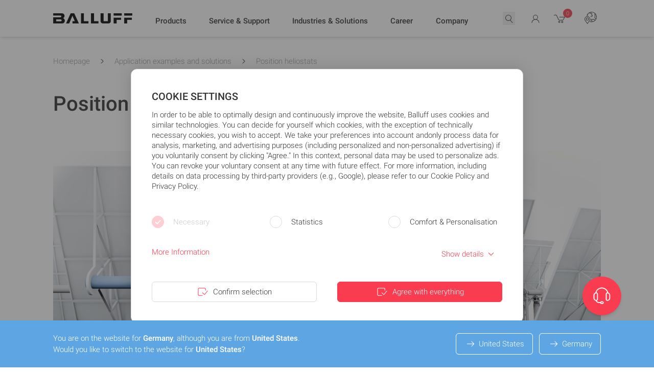

--- FILE ---
content_type: text/html; charset=UTF-8
request_url: https://www.balluff.com/en-de/application-examples-and-solutions/position-heliostats
body_size: 61210
content:
<!DOCTYPE html>
<html lang="en-DE">
<head>
    <meta charset="utf-8">

    <!--
    ____________________________________________________________

    This website is powered by
     _    ___ _  _ _  _____   ___  ___ ___   ___ ___   _   ___
    | |  |_ _| \| | |/ / __| |   \| __| _ \ |_ _/ __| /_\ | _ \
    | |__ | || .` | ' <\__ \ | |) | _||   /  | |\__ \/ _ \|   /
    |____|___|_|\_|_|\_\___/ |___/|___|_|_\ |___|___/_/ \_\_|_\

    LINKS DER ISAR GmbH
    Seitzstraße 23
    80538 München

    T: +49 89 540 455 7 - 0
    W: www.linksderisar.com
    ____________________________________________________________
    -->

    <link href='/fonts/roboto/fonts.css' rel='stylesheet' type='text/css'>


            <title>Position heliostats | Balluff</title>
        <meta content="IE=edge" http-equiv="X-UA-Compatible">
    <meta name="viewport" content="width=device-width, initial-scale=1">
    <meta name="csrf-token" content="vVT3QRlPkf2nXdcPKhQ2XMuv00iiQfwDDIPUVhjZ">
    <link rel="icon" href="/favicon.ico?v=2">
    <link rel="icon" type="image/png" sizes="32x32" href="/favicon-32.png">
    <link rel="icon" type="image/png" sizes="128x128" href="/favicon-128.png">
    <link rel="apple-touch-icon" sizes="180x180" href="/favicon-180.png">
    <link rel="icon" type="image/png" sizes="192x192" href="/favicon-192.png">

    
        
    
    
    
    
            <link rel="alternate" href="https://www.balluff.com/de-de/applikationsbeispiele-und-loesungen/heliostate-positionieren" hreflang="de-de" />
<link rel="alternate" href="https://www.balluff.com/de-de/applikationsbeispiele-und-loesungen/heliostate-positionieren" hreflang="de" />
<link rel="alternate" href="https://www.balluff.com/ja-jp/application-examples-and-solutions/position-heliostats" hreflang="ja-jp" />
<link rel="alternate" href="https://www.balluff.com/ja-jp/application-examples-and-solutions/position-heliostats" hreflang="ja" />
<link rel="alternate" href="https://www.balluff.com/ko-kr/application-examples-and-solutions/position-heliostats" hreflang="ko-kr" />
<link rel="alternate" href="https://www.balluff.com/ko-kr/application-examples-and-solutions/position-heliostats" hreflang="ko" />
<link rel="alternate" href="https://www.balluff.com/pl-pl/przyklady-zastosowan-i-rozwiazania/ustawienie-heliostatow" hreflang="pl-pl" />
<link rel="alternate" href="https://www.balluff.com/pl-pl/przyklady-zastosowan-i-rozwiazania/ustawienie-heliostatow" hreflang="pl" />
<link rel="alternate" href="https://www.balluff.com/sk-sk/priklady-pouzitia-a-riesenia/polohovanie-heliostatov" hreflang="sk-sk" />
<link rel="alternate" href="https://www.balluff.com/sk-sk/priklady-pouzitia-a-riesenia/polohovanie-heliostatov" hreflang="sk" />
<link rel="alternate" href="https://www.balluff.com/es-es/ejemplos-de-aplicacion-y-soluciones/posicion-heliostats" hreflang="es-es" />
<link rel="alternate" href="https://www.balluff.com/es-es/ejemplos-de-aplicacion-y-soluciones/posicion-heliostats" hreflang="es" />
<link rel="alternate" href="https://www.balluff.com/cs-cz/priklady-pouziti-a-reseni/polohovani-heliostatu" hreflang="cs-cz" />
<link rel="alternate" href="https://www.balluff.com/cs-cz/priklady-pouziti-a-reseni/polohovani-heliostatu" hreflang="cs" />
<link rel="alternate" href="https://www.balluff.com/tr-tr/uygulama-oernekleri-ve-coezuemler/pozisyon-heliostatlari" hreflang="tr-tr" />
<link rel="alternate" href="https://www.balluff.com/tr-tr/uygulama-oernekleri-ve-coezuemler/pozisyon-heliostatlari" hreflang="tr" />
<link rel="alternate" href="https://www.balluff.com/hu-hu/alkalmazasi-peldak-es-megoldasok/heliosztatok-pozicionalasa" hreflang="hu-hu" />
<link rel="alternate" href="https://www.balluff.com/hu-hu/alkalmazasi-peldak-es-megoldasok/heliosztatok-pozicionalasa" hreflang="hu" />
<link rel="alternate" href="https://www.balluff.com/pt-br/exemplos-de-aplicacao-e-solucoes/posicione-os-heliostatos" hreflang="pt-br" />
<link rel="alternate" href="https://www.balluff.com/pt-br/exemplos-de-aplicacao-e-solucoes/posicione-os-heliostatos" hreflang="pt" />
<link rel="alternate" href="https://www.balluff.com/it-it/esempi-di-applicazione-e-soluzioni/posizione-heliostats" hreflang="it-it" />
<link rel="alternate" href="https://www.balluff.com/it-it/esempi-di-applicazione-e-soluzioni/posizione-heliostats" hreflang="it" />
<link rel="alternate" href="https://www.balluff.com/fr-fr/exemples-de-applications-et-solutions/positionnement-dheliostats" hreflang="fr-fr" />
<link rel="alternate" href="https://www.balluff.com/fr-fr/exemples-de-applications-et-solutions/positionnement-dheliostats" hreflang="fr" />
<link rel="alternate" href="https://www.balluff.com/en-de/application-examples-and-solutions/position-heliostats" hreflang="en-de" />
<link rel="alternate" href="https://www.balluff.com/en-de/application-examples-and-solutions/position-heliostats" hreflang="x-default" />
<link rel="alternate" href="https://www.balluff.com/en-de/application-examples-and-solutions/position-heliostats" hreflang="en" />
<link rel="alternate" href="https://www.balluff.com/zh-cn/application-examples-and-solutions/position-heliostats" hreflang="zh-cn" />
<link rel="alternate" href="https://www.balluff.com/zh-cn/application-examples-and-solutions/position-heliostats" hreflang="zh" />
<link rel="alternate" href="https://www.balluff.com/zht-hk/application-examples-and-solutions/position-heliostats" hreflang="zh-hk" />
<link rel="alternate" href="https://www.balluff.com/zht-hk/application-examples-and-solutions/position-heliostats" hreflang="zh" />
<link rel="alternate" href="https://www.balluff.com/de-at/applikationsbeispiele-und-loesungen/heliostate-positionieren" hreflang="de-at" />
<link rel="alternate" href="https://www.balluff.com/de-ch/applikationsbeispiele-und-loesungen/heliostate-positionieren" hreflang="de-ch" />
<link rel="alternate" href="https://www.balluff.com/pt-pt/exemplos-de-aplicacao-e-solucoes/posicione-os-heliostatos" hreflang="pt-pt" />
<link rel="alternate" href="https://www.balluff.com/fr-ch/exemples-de-applications-et-solutions/positionnement-dheliostats" hreflang="fr-ch" />
<link rel="alternate" href="https://www.balluff.com/fr-ca/exemples-de-applications-et-solutions/positionnement-dheliostats" hreflang="fr-ca" />
<link rel="alternate" href="https://www.balluff.com/en-au/application-examples-and-solutions/position-heliostats" hreflang="en-au" />
<link rel="alternate" href="https://www.balluff.com/en-be/application-examples-and-solutions/position-heliostats" hreflang="en-be" />
<link rel="alternate" href="https://www.balluff.com/en-dk/application-examples-and-solutions/position-heliostats" hreflang="en-dk" />
<link rel="alternate" href="https://www.balluff.com/en-gb/application-examples-and-solutions/position-heliostats" hreflang="en-gb" />
<link rel="alternate" href="https://www.balluff.com/en-in/application-examples-and-solutions/position-heliostats" hreflang="en-in" />
<link rel="alternate" href="https://www.balluff.com/en-nz/application-examples-and-solutions/position-heliostats" hreflang="en-nz" />
<link rel="alternate" href="https://www.balluff.com/en-my/application-examples-and-solutions/position-heliostats" hreflang="en-my" />
<link rel="alternate" href="https://www.balluff.com/en-sg/application-examples-and-solutions/position-heliostats" hreflang="en-sg" />
<link rel="alternate" href="https://www.balluff.com/en-th/application-examples-and-solutions/position-heliostats" hreflang="en-th" />
<link rel="alternate" href="https://www.balluff.com/en-kr/application-examples-and-solutions/position-heliostats" hreflang="en-kr" />
<link rel="alternate" href="https://www.balluff.com/en-tr/application-examples-and-solutions/position-heliostats" hreflang="en-tr" />
<link rel="alternate" href="https://www.balluff.com/en-cn/application-examples-and-solutions/position-heliostats" hreflang="en-cn" />
<link rel="alternate" href="https://www.balluff.com/en-tw/application-examples-and-solutions/position-heliostats" hreflang="en-tw" />
<link rel="alternate" href="https://www.balluff.com/en-hk/application-examples-and-solutions/position-heliostats" hreflang="en-hk" />
<link rel="alternate" href="https://www.balluff.com/en-us/application-examples-and-solutions/position-heliostats" hreflang="en-us" />
<link rel="alternate" href="https://www.balluff.com/en-mx/application-examples-and-solutions/position-heliostats" hreflang="en-mx" />
<link rel="alternate" href="https://www.balluff.com/en-ar/application-examples-and-solutions/position-heliostats" hreflang="en-ar" />
<link rel="alternate" href="https://www.balluff.com/en-ca/application-examples-and-solutions/position-heliostats" hreflang="en-ca" />
<link rel="alternate" href="https://www.balluff.com/es-mx/ejemplos-de-aplicacion-y-soluciones/posicionamiento-de-los-heliostatos" hreflang="es-mx" />
<link rel="alternate" href="https://www.balluff.com/en-ie/application-examples-and-solutions/position-heliostats" hreflang="en-ie" />
<link rel="alternate" href="https://www.balluff.com/en-se/application-examples-and-solutions/position-heliostats" hreflang="en-se" />
<link rel="alternate" href="https://www.balluff.com/en-nl/application-examples-and-solutions/position-heliostats" hreflang="en-nl" />
<link rel="alternate" href="https://www.balluff.com/zht-tw/application-examples-and-solutions/position-heliostats" hreflang="zh-tw" />
<link rel="canonical" href="https://www.balluff.com/en-de/application-examples-and-solutions/position-heliostats" />
    <script type="application/ld+json">{"@context":"https:\/\/schema.org","@type":"ItemList","itemListElement":[{"@type":"SiteNavigationElement","name":"Products","url":"https:\/\/www.balluff.com","subjectOf":[{"@type":"SiteNavigationElement","name":"Products","subjectOf":[{"@type":"SiteNavigationElement","name":"Sensors","url":"https:\/\/www.balluff.com\/en-de\/products\/areas\/A0001","subjectOf":[],"position":1},{"@type":"SiteNavigationElement","name":"RFID systems","url":"https:\/\/www.balluff.com\/en-de\/products\/areas\/A0003","subjectOf":[],"position":2},{"@type":"SiteNavigationElement","name":"Machine Vision and Optical Identification","url":"https:\/\/www.balluff.com\/en-de\/products\/areas\/A0005","subjectOf":[],"position":3},{"@type":"SiteNavigationElement","name":"Industrial Communication","url":"https:\/\/www.balluff.com\/en-de\/products\/areas\/A0009","subjectOf":[],"position":4},{"@type":"SiteNavigationElement","name":"Connectivity","url":"https:\/\/www.balluff.com\/en-de\/products\/areas\/A0011","subjectOf":[],"position":5},{"@type":"SiteNavigationElement","name":"Human Machine Interfaces","url":"https:\/\/www.balluff.com\/en-de\/products\/areas\/A0013","subjectOf":[],"position":6},{"@type":"SiteNavigationElement","name":"Power Supplies","url":"https:\/\/www.balluff.com\/en-de\/products\/areas\/A0015","subjectOf":[],"position":7},{"@type":"SiteNavigationElement","name":"Accessories","url":"https:\/\/www.balluff.com\/en-de\/products\/areas\/A0017","subjectOf":[],"position":8},{"@type":"SiteNavigationElement","name":"Systems solutions","url":"https:\/\/www.balluff.com\/en-de\/products\/areas\/A0018","subjectOf":[],"position":9},{"@type":"SiteNavigationElement","name":"Software","url":"https:\/\/www.balluff.com\/en-de\/products\/areas\/A0019","subjectOf":[],"position":10}],"position":1},{"@type":"SiteNavigationElement","name":"Product news","subjectOf":[],"position":2},{"@type":"SiteNavigationElement","name":"Customized cameras and sensors","url":"https:\/\/www.balluff.com\/de-de\/custom-design-engineering","subjectOf":[],"position":3},{"@type":"SiteNavigationElement","name":"Software and system solutions","url":"https:\/\/www.balluff.com\/en-de\/software-and-system-solutions","subjectOf":[],"position":4},{"@type":"SiteNavigationElement","name":"Balluff Product Guides","url":"https:\/\/www.balluff.com\/de-de\/produkt-guide","subjectOf":[],"position":5},{"@type":"SiteNavigationElement","name":"Product life cycle","subjectOf":[],"position":6},{"@type":"SiteNavigationElement","name":"Our strengths - your advantages","url":"https:\/\/www.balluff.com\/de-de\/explore-the-planet-of-success","subjectOf":[],"position":7}],"position":1},{"@type":"SiteNavigationElement","name":"Service & Support","url":"https:\/\/www.balluff.com","subjectOf":[{"@type":"SiteNavigationElement","name":"Support requests","subjectOf":[],"position":1},{"@type":"SiteNavigationElement","name":"My Balluff - Your advantages","subjectOf":[],"position":2},{"@type":"SiteNavigationElement","name":"Basics of automation","subjectOf":[],"position":3},{"@type":"SiteNavigationElement","name":"Training","url":"https:\/\/www.balluff.com\/en-de\/training","subjectOf":[],"position":4},{"@type":"SiteNavigationElement","name":"E-procurement & electronical data exchange","url":"https:\/\/www.balluff.com\/de-de\/e-procurement","subjectOf":[],"position":5},{"@type":"SiteNavigationElement","name":"Downloads","url":"https:\/\/www.balluff.com\/de-de\/downloads","subjectOf":[],"position":6},{"@type":"SiteNavigationElement","name":"Event calendar","url":"https:\/\/www.balluff.com\/de-de\/veranstaltungskalender","subjectOf":[],"position":7},{"@type":"SiteNavigationElement","name":"Services","url":"https:\/\/www.balluff.com\/de-de\/dienstleistungen","subjectOf":[],"position":8},{"@type":"SiteNavigationElement","name":"Balluff Education","url":"https:\/\/www.balluff.com\/de-de\/service-support\/balluff-education","subjectOf":[],"position":9},{"@type":"SiteNavigationElement","name":"Newsletter","url":"https:\/\/www.balluff.com\/de-de\/newsletter","subjectOf":[],"position":10}],"position":2},{"@type":"SiteNavigationElement","name":"Industries & Solutions","url":"https:\/\/www.balluff.com","subjectOf":[{"@type":"SiteNavigationElement","name":"Industries","subjectOf":[],"position":1},{"@type":"SiteNavigationElement","name":"Application examples and solutions","subjectOf":[],"position":2},{"@type":"SiteNavigationElement","name":"Focus topics","subjectOf":[],"position":3},{"@type":"SiteNavigationElement","name":"IO-Link","subjectOf":[],"position":4},{"@type":"SiteNavigationElement","name":"Customized cameras and sensors","url":"https:\/\/www.balluff.com\/de-de\/custom-design-engineering","subjectOf":[],"position":5},{"@type":"SiteNavigationElement","name":"Case Studies","url":"https:\/\/www.balluff.com\/de-de\/case-studies","subjectOf":[],"position":6}],"position":3},{"@type":"SiteNavigationElement","name":"Career","url":"https:\/\/www.balluff.com","subjectOf":[{"@type":"SiteNavigationElement","name":"Your career at Balluff","url":"https:\/\/www.balluff.com\/de-de\/ihre-karriere-bei-balluff","subjectOf":[],"position":1},{"@type":"SiteNavigationElement","name":"Professionals","url":"https:\/\/www.balluff.com\/de-de\/ihre-karriere-bei-balluff\/professionals","subjectOf":[],"position":2},{"@type":"SiteNavigationElement","name":"University students and graduates","url":"https:\/\/www.balluff.com\/de-de\/ihre-karriere-bei-balluff\/studierende-und-absolventen","subjectOf":[],"position":3},{"@type":"SiteNavigationElement","name":"Young Talents","url":"https:\/\/www.balluff.com\/de-de\/ihre-karriere-bei-balluff\/schueler","subjectOf":[],"position":4}],"position":4},{"@type":"SiteNavigationElement","name":"Company","url":"https:\/\/www.balluff.com","subjectOf":[{"@type":"SiteNavigationElement","name":"About Balluff","subjectOf":[],"position":1},{"@type":"SiteNavigationElement","name":"Our strengths - your advantages","url":"https:\/\/www.balluff.com\/de-de\/explore-the-planet-of-success","subjectOf":[],"position":2},{"@type":"SiteNavigationElement","name":"Blog - Innovating Automation","url":"https:\/\/www.balluff.com\/de-de\/blog-innovation-automation","subjectOf":[],"position":3},{"@type":"SiteNavigationElement","name":"Balluff worldwide","url":"https:\/\/www.balluff.com\/de-de\/service-support\/balluff-weltweit","subjectOf":[],"position":4},{"@type":"SiteNavigationElement","name":"Purchasing","url":"https:\/\/www.balluff.com\/de-de\/service-support\/einkauf","subjectOf":[],"position":5},{"@type":"SiteNavigationElement","name":"Balluff at a glance","url":"https:\/\/www.balluff.com\/en-de\/about-balluff","subjectOf":[],"position":6},{"@type":"SiteNavigationElement","name":"Event calendar","url":"https:\/\/www.balluff.com\/en-de\/event-calendar","subjectOf":[],"position":7}],"position":5}]}</script><script type="application/ld+json">{"@context":"https:\/\/schema.org","@type":"BreadcrumbList","itemListElement":[{"@type":"ListItem","name":"Homepage","item":"https:\/\/www.balluff.com\/en-de","position":1},{"@type":"ListItem","name":"Application examples and solutions","item":"https:\/\/www.balluff.com\/en-de\/application-examples-and-solutions","position":2},{"@type":"ListItem","name":"Position heliostats","item":"https:\/\/www.balluff.com\/en-de\/application-examples-and-solutions\/position-heliostats","position":3}]}</script>
    
    <link rel="preload" as="style" href="https://www.balluff.com/build/assets/tailwind-BQikzZka.css" /><link rel="stylesheet" href="https://www.balluff.com/build/assets/tailwind-BQikzZka.css" data-navigate-track="reload" />
    
    
    <!-- Livewire Styles --><style >[wire\:loading][wire\:loading], [wire\:loading\.delay][wire\:loading\.delay], [wire\:loading\.inline-block][wire\:loading\.inline-block], [wire\:loading\.inline][wire\:loading\.inline], [wire\:loading\.block][wire\:loading\.block], [wire\:loading\.flex][wire\:loading\.flex], [wire\:loading\.table][wire\:loading\.table], [wire\:loading\.grid][wire\:loading\.grid], [wire\:loading\.inline-flex][wire\:loading\.inline-flex] {display: none;}[wire\:loading\.delay\.none][wire\:loading\.delay\.none], [wire\:loading\.delay\.shortest][wire\:loading\.delay\.shortest], [wire\:loading\.delay\.shorter][wire\:loading\.delay\.shorter], [wire\:loading\.delay\.short][wire\:loading\.delay\.short], [wire\:loading\.delay\.default][wire\:loading\.delay\.default], [wire\:loading\.delay\.long][wire\:loading\.delay\.long], [wire\:loading\.delay\.longer][wire\:loading\.delay\.longer], [wire\:loading\.delay\.longest][wire\:loading\.delay\.longest] {display: none;}[wire\:offline][wire\:offline] {display: none;}[wire\:dirty]:not(textarea):not(input):not(select) {display: none;}:root {--livewire-progress-bar-color: #f93c4f;}[x-cloak] {display: none !important;}[wire\:cloak] {display: none !important;}</style>
    
    <script>0</script>

    
    <script>
        var _paq = window._paq = window._paq || [];
                _paq.push(['setCustomDimension', 2, 'industry_applications']);
            </script>

</head>
<body x-data="{
        stickyFooterHeight: 0,
        countryMismatchBannerHeight: 0,
        init() {
            $watch('stickyFooterHeight', (value) => {
                this.updateBottomPosition();
            });

            $watch('countryMismatchBannerHeight', (value) => {
                this.updateBottomPosition();
            });
        },
        updateBottomPosition() {
            $el.style.paddingBottom = `${this.stickyFooterHeight + this.countryMismatchBannerHeight}px`;
        },
    }"
    x-on:country-mismatch-banner-enter.window="countryMismatchBannerHeight = $event.detail.height"
    x-on:country-mismatch-banner-leave.window="countryMismatchBannerHeight = 0"
    x-on:country-mismatch-banner-resize.window="countryMismatchBannerHeight = $event.detail.height"
    x-on:sticky-footer-resize.window="stickyFooterHeight = $event.detail.height"
    x-on:sticky-footer-enter.window="stickyFooterHeight = $event.detail.height"
    x-on:sticky-footer-leave.window="stickyFooterHeight = 0"
>
<div id="balluff"
     class="print:mt-0 mt-14 md:mt-18 font-sans font-normal print:text-12px text-base leading-snug text-gray-500 balluff-first-div">
    <div wire:snapshot="{&quot;data&quot;:{&quot;success&quot;:[[],{&quot;s&quot;:&quot;arr&quot;}],&quot;errors&quot;:[[],{&quot;s&quot;:&quot;arr&quot;}],&quot;infos&quot;:[[],{&quot;s&quot;:&quot;arr&quot;}],&quot;warnings&quot;:[[],{&quot;s&quot;:&quot;arr&quot;}],&quot;listeners&quot;:[{&quot;events.message.error&quot;:&quot;messageError&quot;,&quot;events.message.info&quot;:&quot;messageInfo&quot;,&quot;events.message.success&quot;:&quot;messageSuccess&quot;,&quot;events.message.warning&quot;:&quot;messageWarning&quot;,&quot;events.messages.clear&quot;:&quot;clearMessage&quot;},{&quot;s&quot;:&quot;arr&quot;}]},&quot;memo&quot;:{&quot;id&quot;:&quot;CTUQxbqTVXbuhQoVr3cL&quot;,&quot;name&quot;:&quot;balluff-one.messages&quot;,&quot;path&quot;:&quot;en-de\/application-examples-and-solutions\/position-heliostats&quot;,&quot;method&quot;:&quot;GET&quot;,&quot;children&quot;:[],&quot;scripts&quot;:[],&quot;assets&quot;:[],&quot;errors&quot;:[],&quot;locale&quot;:&quot;en&quot;},&quot;checksum&quot;:&quot;ccbb89e45e16622a11e90e03addadbf83fba9dd85d0844268f24a60707580fdd&quot;}" wire:effects="{&quot;listeners&quot;:[&quot;events.message.error&quot;,&quot;events.message.info&quot;,&quot;events.message.success&quot;,&quot;events.message.warning&quot;,&quot;events.messages.clear&quot;]}" wire:id="CTUQxbqTVXbuhQoVr3cL" id="notification-messages" class="fixed inset-0 z-100 flex flex-col justify-start pointer-events-none mb-10"
     onclick="event.stopPropagation();"
>
    <div class="flex flex-col justify-start w-full max-w-xl p-2 mt-24 mb-6 ml-auto space-y-3 text-sm">
        <!--[if BLOCK]><![endif]--><!--[if ENDBLOCK]><![endif]-->

        <!--[if BLOCK]><![endif]--><!--[if ENDBLOCK]><![endif]-->

        <!--[if BLOCK]><![endif]--><!--[if ENDBLOCK]><![endif]-->

        <!--[if BLOCK]><![endif]--><!--[if ENDBLOCK]><![endif]-->
    </div>
</div>

    
    
    
    
    <header x-data="header()"
                
        id="balluff-main-header"
        x-ref="balluff-main-header"
        @scroll.window="checkScroll()"
        x-on:search-closed.window="closeSearch()"
        x-on:keydown.window.slash="handleSlash($event, $dispatch)"
        x-on:keydown.window.escape.prevent="closeSearch($dispatch)"
        x-on:search-products.window="openSearchFromEvent($event, $dispatch)"
        class="relative print:hidden"
        @header-close-submenu.window="closeSubmenu()"
>

    <!-- header -->
    <div class="fixed top-0 left-0 z-50 w-full transition-shadow duration-300 bg-white linear"
         :class="{
          'shadow-md': !searchOpen && !mobileMenuOpen
        }"
         x-ref="fixedHeader"
         id="balluff-header"
         @mouseleave="closeAll($event)"
    >
        <div class="container">
            <div class="flex items-center transition-all duration-300 ease-linear justify-between h-14 md:h-18"
                 :class="{
                 'md:h-14':hasScrolled ,
                 'md:h-18':!hasScrolled
                 }">

                <!-- logo -->
                <a href="/en-de" class="flex-shrink-0">
                    <img src="/images/Balluff_Logo.webp" alt="" class=" order-1 h-3 sm:h-4 lg:h-5"/>
                </a>

                
                                <div class="balluff-navigation-links-wrapper w-full justify-evenly hidden lg:flex items-center h-full mt-0.6rem"
                     :class="{'mt-0.6rem': !hasScrolled}"
                     x-transition:enter="transition ease-out duration-700"
                     x-transition:enter-start="opacity-0 "
                     x-transition:enter-end="opacity-100 "
                     x-show="!searchOpen"
                >

                    <!-- nav links -->
                                            
                                                    <div role="button" aria-label="Products"

                                 @mouseover="openMenu('0', '171273', $event)"
                                 @click="openMenu('0', ' 171273', $event)"
                                 @mouseleave="clearTimeout(openMenuTimeout)"

                                 class="balluff-main-nav-item relative lg:h-full flex items-center h-12 duration-300 ease-out md:transition-all"
                                 )>

                                <span class="whitespace-nowrap duration-300 ease-in origin-left transform md:transition-all font-medium text-sm">Products</span>

                                <span class="h-0.5 absolute bottom-5 left-0 bg-accent ease-in-out duration-200 transition-all z-10 "
                                      :class=" {
                                      'w-full': menuOpenedId == '0',
                                        'w-0': menuOpenedId !== '0',
                                        'bottom-5': !hasScrolled,
                                        'bottom-3': hasScrolled
                                      }"></span>
                            </div>
                        
                                            
                                                    <div role="button" aria-label="Service &amp; Support"

                                 @mouseover="openMenu('1', '210295', $event)"
                                 @click="openMenu('1', ' 210295', $event)"
                                 @mouseleave="clearTimeout(openMenuTimeout)"

                                 class="balluff-main-nav-item relative lg:h-full flex items-center h-12 duration-300 ease-out md:transition-all"
                                 )>

                                <span class="whitespace-nowrap duration-300 ease-in origin-left transform md:transition-all font-medium text-sm">Service &amp; Support</span>

                                <span class="h-0.5 absolute bottom-5 left-0 bg-accent ease-in-out duration-200 transition-all z-10 "
                                      :class=" {
                                      'w-full': menuOpenedId == '1',
                                        'w-0': menuOpenedId !== '1',
                                        'bottom-5': !hasScrolled,
                                        'bottom-3': hasScrolled
                                      }"></span>
                            </div>
                        
                                            
                                                    <div role="button" aria-label="Industries &amp; Solutions"

                                 @mouseover="openMenu('2', '171397', $event)"
                                 @click="openMenu('2', ' 171397', $event)"
                                 @mouseleave="clearTimeout(openMenuTimeout)"

                                 class="balluff-main-nav-item relative lg:h-full flex items-center h-12 duration-300 ease-out md:transition-all"
                                 )>

                                <span class="whitespace-nowrap duration-300 ease-in origin-left transform md:transition-all font-medium text-sm">Industries &amp; Solutions</span>

                                <span class="h-0.5 absolute bottom-5 left-0 bg-accent ease-in-out duration-200 transition-all z-10 "
                                      :class=" {
                                      'w-full': menuOpenedId == '2',
                                        'w-0': menuOpenedId !== '2',
                                        'bottom-5': !hasScrolled,
                                        'bottom-3': hasScrolled
                                      }"></span>
                            </div>
                        
                                            
                                                    <div role="button" aria-label="Career"

                                 @mouseover="openMenu('3', '168822', $event)"
                                 @click="openMenu('3', ' 168822', $event)"
                                 @mouseleave="clearTimeout(openMenuTimeout)"

                                 class="balluff-main-nav-item relative lg:h-full flex items-center h-12 duration-300 ease-out md:transition-all"
                                 )>

                                <span class="whitespace-nowrap duration-300 ease-in origin-left transform md:transition-all font-medium text-sm">Career</span>

                                <span class="h-0.5 absolute bottom-5 left-0 bg-accent ease-in-out duration-200 transition-all z-10 "
                                      :class=" {
                                      'w-full': menuOpenedId == '3',
                                        'w-0': menuOpenedId !== '3',
                                        'bottom-5': !hasScrolled,
                                        'bottom-3': hasScrolled
                                      }"></span>
                            </div>
                        
                                            
                                                    <div role="button" aria-label="Company"

                                 @mouseover="openMenu('4', '171479', $event)"
                                 @click="openMenu('4', ' 171479', $event)"
                                 @mouseleave="clearTimeout(openMenuTimeout)"

                                 class="balluff-main-nav-item relative lg:h-full flex items-center h-12 duration-300 ease-out md:transition-all"
                                 )>

                                <span class="whitespace-nowrap duration-300 ease-in origin-left transform md:transition-all font-medium text-sm">Company</span>

                                <span class="h-0.5 absolute bottom-5 left-0 bg-accent ease-in-out duration-200 transition-all z-10 "
                                      :class=" {
                                      'w-full': menuOpenedId == '4',
                                        'w-0': menuOpenedId !== '4',
                                        'bottom-5': !hasScrolled,
                                        'bottom-3': hasScrolled
                                      }"></span>
                            </div>
                        
                                    </div>
                
                <!-- nav -->
                <div class="flex items-center text-xs space-x-4 xl:space-x-6 transition-all ease-in duration-200"
                     :class="searchOpen ? 'grow' : 'grow-0'">
                    <!-- search -->
                    <div class="flex items-center justify-end flex-grow pl-0 xl:pl-6">
                        <!-- border bit -->
                        <div class="z-20 flex items-center h-10 py-1 transition duration-300 ease-in bg-white sm:transition-all rounded-3xl"
                             :class="{
                                  'shadow-search border-white': searchHasFocus,
                                  'absolute inset-x-0 px-2 mx-2 lg:mx-0 md:relative  max-w-none flex-grow': searchOpen,
                                  'grow-0 ':!searchOpen,
                                  'border ': searchOpen,
                                }">

                            <button x-show="!searchOpen"
                                    x-transition:enter="transition ease-out duration-300"
                                    x-transition:enter-start="opacity-0 "
                                    x-transition:enter-end="opacity-100 "
                                    x-on:click="openSearch($dispatch)"
                                    class="flex items-center flex-1"
                                    
                            >
                                <svg xmlns="http://www.w3.org/2000/svg" viewBox="0 0 24 24" class="w-6 h-6 mt-2px" aria-hidden="true" focusable="false">
    <!--[if BLOCK]><![endif]--><!--[if ENDBLOCK]><![endif]-->
    <path fill="currentColor" d="M19.448 19.136l-4.37-4.724a5.935 5.935 0 10-.786.623l4.421 4.78a.5003.5003 0 10.735-.679zM6 10.024a5 5 0 115 5 5 5 0 01-5-5z" />
</svg>                            </button>

                            <div x-show="searchOpen" x-cloak
                                 x-transition:enter="transition ease-out duration-300"
                                 x-transition:enter-start="opacity-0 "
                                 x-transition:enter-end="opacity-100 "
                                 class="relative flex items-center flex-1"
                            >
                                <div wire:snapshot="{&quot;data&quot;:{&quot;searchTerm&quot;:null,&quot;locale&quot;:&quot;en-de&quot;},&quot;memo&quot;:{&quot;id&quot;:&quot;ojH8L9N0NXuyI1ZBOBHj&quot;,&quot;name&quot;:&quot;balluff-one.header.search-input&quot;,&quot;path&quot;:&quot;en-de\/application-examples-and-solutions\/position-heliostats&quot;,&quot;method&quot;:&quot;GET&quot;,&quot;children&quot;:[],&quot;scripts&quot;:[],&quot;assets&quot;:[],&quot;errors&quot;:[],&quot;isolate&quot;:true,&quot;locale&quot;:&quot;en&quot;},&quot;checksum&quot;:&quot;e4c0cc7f7bc2985c3e41fbc902d220bfd34bda0bc8a0a2db413447d88d7ed64d&quot;}" wire:effects="[]" wire:id="ojH8L9N0NXuyI1ZBOBHj" class="relative flex items-center flex-1"
     x-on:keydown.window.slash="handleSlash"
     x-data="{
         term: '',
         searchTerm: $wire.$entangle('searchTerm', true),
         searchHasFocus: false,
         lastSearchTerms: [],
         filteredSearchTerms: [],
         focusedIndex: 0,
         hoveredIndex: null,
         maxSavedSearchTerms: 30,
         maxDisplayedSearchTerms: 10,
         focusSearchTimeout: null,
         searchIsDirty: false,
         handleSlash($event) {
             if (!$event.ctrlKey && $event.target.tagName.toLowerCase() === 'input') {
                return;
             }
             this.focusSearch(true)
         },
         openSearch(event) {
            if (localStorage.hasOwnProperty('locker.lastSearch')) {
                searchTerm = localStorage.getItem('locker.lastSearch');

                if (searchTerm.length) {
                    this.searchTerm = searchTerm
                }
            }
            this.loadSearchTerms();

            this.cursorPosition = this.searchTerm?.length ?? 0;

            // We check if the search input should have focus or not.
            // This is for when we open the search after login
            withFocus = event.detail?.withFocus ?? true;

            if (withFocus) {
                this.focusSearch(true);
            }
         },
         clearSearch($dispatch) {
            this.searchHasFocus = true
            this.term = '';
            this.searchTerm = '';
            this.filterSearchTerms();
            this.$nextTick(() => {
                this.$refs.searchInput.focus()
            })
            $dispatch('no-search-term')
         },
        focusSearch(state, event) {
            this.focusSearchTimeout = setTimeout(() => {
                this.searchHasFocus = state
            }, 200)

            if (state) {
                setTimeout(() => {
                     this.$refs.searchInput.focus()
                     this.$refs.searchInput.select()
                }, 50)
            }
        },
        closeSearch() {
            this.searchHasFocus = false
        },

        emitSearch(term) {
            this.term = term
            this.searchTerm = term
            this.$refs.searchInput.blur();

            window.sendAnalyticsEvent('internal_search','search | en-de',term);

            // Region-aware HubSpot event sender for search bar
            if (window.sendHubspotAnalyticEvent) {
              window.sendHubspotAnalyticEvent({
                name: {
                  emea: 'pe9489508_search_bar',
                  apac: 'pe7010809_search_bar'
                },
                properties: {
                  search_term: term
                }
              });
            }
        },
        handleInput() {
            this.filterSearchTerms();
            this.checkSearchIsDirty();
        },
        loadSearchTerms() {
            if (localStorage.hasOwnProperty('locker.searchTerms')) {
                this.lastSearchTerms = JSON.parse(localStorage.getItem('locker.searchTerms'));
            }
        },
        updateLastSearchTerms() {
            this.lastSearchTerms.unshift(this.searchTerm);
            
            this.saveLastSearchTerms();
        },
        filterSearchTerms() {
            const searchTerm = this.term ?? '';

            let filteredSearchTerms = this.lastSearchTerms
                .filter(term => term.toLowerCase().startsWith(searchTerm.toLowerCase()) && term !== searchTerm.toLowerCase());

            this.filteredSearchTerms = [
                searchTerm ,
                ...filteredSearchTerms
            ];

            this.filteredSearchTerms = this.uniqueArray(this.filteredSearchTerms).slice(0, this.maxDisplayedSearchTerms + 1);

            this.focusedIndex = 0;
        },
        checkSearchIsDirty() {
            this.searchIsDirty = this.term !== this.searchTerm
        },

        focusPreviousOption: function () {
            this.focusedIndex = this.focusedIndex > 0 ? this.focusedIndex - 1 : this.filteredSearchTerms.length - 1;
            this.term = this.filteredSearchTerms[this.focusedIndex];
        },
        focusNextOption: function () {
            this.focusedIndex = this.focusedIndex === this.filteredSearchTerms.length - 1 ? 0 : this.focusedIndex + 1;
            this.term = this.filteredSearchTerms[this.focusedIndex];
        },
        uniqueArray: function (array) {
            return array.filter((value, index) => {
                const lowerCaseValue = value.toLowerCase();
                return index === array.findIndex(elem => elem.toLowerCase() === lowerCaseValue);
            });
        },
        saveLastSearchTerms: function() {
            this.lastSearchTerms = this.uniqueArray(this.lastSearchTerms)
            this.lastSearchTerms = this.lastSearchTerms.slice(0, this.maxSavedSearchTerms);
            localStorage.setItem('locker.searchTerms', JSON.stringify(this.lastSearchTerms));
        },
        removeTerm(term) {
            this.lastSearchTerms = this.lastSearchTerms.filter(item => item !== term);
            clearTimeout(this.focusSearchTimeout);
            this.focusSearch(true);
            this.saveLastSearchTerms();
            this.filterSearchTerms();
        },
     }"
     x-init="
        loadSearchTerms();
        filterSearchTerms();
        $watch('searchTerm', (value) => {
            term = value;

            localStorage.setItem('locker.lastSearch', value);
            $dispatch('global-searching-started');
            
            updateLastSearchTerms();
            checkSearchIsDirty();

        })
     "
     x-on:search-open.window="openSearch"
     x-on:search-closed.window="closeSearch()"
     x-on:global-search-for.window="searchTerm = $event.detail"

>
    <svg xmlns="http://www.w3.org/2000/svg" viewBox="0 0 24 24" class="absolute left-0 w-6 h-6 pointer-events-none md:ml-0" aria-hidden="true" focusable="false">
    <!--[if BLOCK]><![endif]--><!--[if ENDBLOCK]><![endif]-->
    <path fill="currentColor" d="M19.448 19.136l-4.37-4.724a5.935 5.935 0 10-.786.623l4.421 4.78a.5003.5003 0 10.735-.679zM6 10.024a5 5 0 115 5 5 5 0 01-5-5z" />
</svg>    <input type="text"
           x-model="term"
           class="flex-grow w-full px-4 py-1 pl-8 shadow-none outline-none"
           x-on:focus="focusSearch(true)"
           x-on:blur="focusSearch(false)"
           x-on:keydown.enter.prevent="emitSearch(term)"
           x-on:keydown.arrow-up.prevent="focusPreviousOption()"
           x-on:keydown.arrow-down.prevent="focusNextOption()"
           x-on:input="handleInput"
           x-ref="searchInput"
            
    />

    <div class="flex absolute right-0 ">
        <button class="text-xs text-gray-400 mr-1.5 italic flex-shrink-0" x-show="searchHasFocus && searchIsDirty" x-on:click.prevent="emitSearch(term)">
            Press <span class="inline-block font-medium text-gray-500 uppercase">enter</span> to search
        </button>
        <button x-on:click="clearSearch($dispatch)"
                class="flex items-center duration-300 ease-out transition-all"
                :class="term ? 'opacity-100': 'opacity-0 pointer-events-none'"
                
        >
            <span class="p-px border rounded-full">
                <svg xmlns="http://www.w3.org/2000/svg" viewBox="0 0 24 24" class="w-4 h-4" aria-hidden="true" focusable="false">
    <!--[if BLOCK]><![endif]--><!--[if ENDBLOCK]><![endif]-->
    <path fill="currentColor" d="M17.7005 16.9684l-5.0344-4.934 5.0383-5.1012a.5.5 0 10-.711-.7031l-5.0414 5.1045-5.1236-5.0214a.5.5 0 10-.6992.7148l5.1202 5.018-4.9562 5.0181a.5.5 0 10.711.7031l4.9593-5.0212 5.0377 4.9373a.5.5 0 10.6993-.7149z" />
</svg>            </span>
        </button>
    </div>

    <div x-cloak
         x-show="searchHasFocus && filteredSearchTerms.length > 1"
         x-transition:enter="transition ease-out duration-200"
         x-transition:enter-start="opacity-0"
         x-transition:enter-end="opacity-100"
         x-transition:leave="transition ease-in duration-200"
         x-transition:leave-start="opacity-100"
         x-transition:leave-end="opacity-0"
         class="absolute border-l border-r border-b pt-6 -z-1 bg-white shadow-xl rounded-b-2xl overflow-hidden"
         style="top:10px; left:-9px; right:-9px;"
    >
        <ul>
            <template x-for="(filteredTerm, index) in filteredSearchTerms" :key="filteredTerm">
                <li class="flex hover:bg-gray-100"
                    :class="{'bg-gray-100': index === focusedIndex}"
                    x-on:mouseenter="hoveredIndex = index"
                    x-on:mouseleave="hoveredIndex = null"
                    x-show="index > 0"
                >
                    <a href="#"
                       class="flex-grow py-2 px-4"
                       x-text="filteredTerm"
                       x-on:click.prevent="emitSearch(filteredTerm)"
                    ></a>
                    <a href="#"
                       x-show="(index === focusedIndex || index === hoveredIndex)"
                       class="ml-auto py-2 px-4 text-xs text-gray-400 italic hover:text-accent"
                       x-on:click.prevent="removeTerm(filteredTerm)"
                    >
                        Remove
                    </a>
                </li>
            </template>
        </ul>
    </div>
</div>
                            </div>
                        </div>

                        <button x-on:click="$dispatch('search-closed')"
                                class=" bg-white ml-10"
                                :class="searchOpen ? 'block' : 'hidden'"
                                x-cloak
                        >
                            <svg xmlns="http://www.w3.org/2000/svg" viewBox="0 0 24 24" class="w-12 h-12 p-2 text-gray-500 bg-gray-100 rounded-full opacity-75" aria-hidden="true" focusable="false">
    <!--[if BLOCK]><![endif]--><!--[if ENDBLOCK]><![endif]-->
    <path fill="currentColor" d="M17.7005 16.9684l-5.0344-4.934 5.0383-5.1012a.5.5 0 10-.711-.7031l-5.0414 5.1045-5.1236-5.0214a.5.5 0 10-.6992.7148l5.1202 5.018-4.9562 5.0181a.5.5 0 10.711.7031l4.9593-5.0212 5.0377 4.9373a.5.5 0 10.6993-.7149z" />
</svg>                        </button>
                    </div>

                    <!-- myballuff -->
                    <div class="flex justify-center mt-2px">
                        <div wire:snapshot="{&quot;data&quot;:{&quot;allAccounts&quot;:null,&quot;useInCmsHeader&quot;:true},&quot;memo&quot;:{&quot;id&quot;:&quot;UZp1SkkSLqVRumeHTgi8&quot;,&quot;name&quot;:&quot;balluff-one.my-balluff.widget&quot;,&quot;path&quot;:&quot;en-de\/application-examples-and-solutions\/position-heliostats&quot;,&quot;method&quot;:&quot;GET&quot;,&quot;children&quot;:[],&quot;scripts&quot;:[],&quot;assets&quot;:[],&quot;lazyLoaded&quot;:false,&quot;lazyIsolated&quot;:true,&quot;errors&quot;:[],&quot;locale&quot;:&quot;en&quot;},&quot;checksum&quot;:&quot;f91a4e9f3c816d69039b9a3647d5e93693aee2c750bd91c47bf92067d22b4982&quot;}" wire:effects="{&quot;listeners&quot;:[&quot;events.component-refresh&quot;]}" wire:id="UZp1SkkSLqVRumeHTgi8" x-init="$wire.__lazyLoad(&#039;[base64]&#039;)" class="w-6 h-6" id="myballuff-widget-placeholder">
    <div class="relative w-4.5">
    <div class="animate-spinning-loader w-4.5 absolute left-0 top-0 border-2 border-accent rounded-full aspect-square"></div>
    <div class="w-4.5 aspect-square border-1 border-gray-200 rounded-full"></div>
</div>
</div>                    </div>

                    <!-- cart -->
                                            <div x-show="$screen('md') || !searchOpen" class="mt-2px">
                            <div wire:snapshot="{&quot;data&quot;:{&quot;readyToLoad&quot;:false,&quot;productFinderUrl&quot;:&quot;\/en-de\/products&quot;,&quot;lastProductAdded&quot;:null,&quot;useInCmsHeader&quot;:true,&quot;pageUrl&quot;:&quot;https:\/\/www.balluff.com\/en-de\/application-examples-and-solutions\/position-heliostats&quot;},&quot;memo&quot;:{&quot;id&quot;:&quot;GkS17PD7altdn3M9R3vl&quot;,&quot;name&quot;:&quot;balluff-one.cart.widget&quot;,&quot;path&quot;:&quot;en-de\/application-examples-and-solutions\/position-heliostats&quot;,&quot;method&quot;:&quot;GET&quot;,&quot;children&quot;:{&quot;lw-1134494989-0&quot;:[&quot;div&quot;,&quot;ZYXCzWI68wbm9nePHySf&quot;]},&quot;scripts&quot;:[],&quot;assets&quot;:[],&quot;errors&quot;:[],&quot;locale&quot;:&quot;en&quot;},&quot;checksum&quot;:&quot;e0c31c688fae10fe2b6817e4f3d76827fe5dcadea8ebe4f08a2ecd21849a1c86&quot;}" wire:effects="{&quot;listeners&quot;:[&quot;events.cart.add.order_code&quot;,&quot;events.cart.product.remove&quot;,&quot;events.cart.refresh&quot;,&quot;events.cart.add.product_for_quote&quot;,&quot;events.cart.add.product_with_quantity&quot;,&quot;events.cart.add.product_with_express_delivery&quot;,&quot;events.cart.update.product_with_express_delivery&quot;,&quot;events.cart.add.kmat_product&quot;,&quot;events.cart.add.kmat_product_with_encoded_payload&quot;,&quot;events.buy.now.from.product.page&quot;,&quot;events.buy.now.kmat.product.from.product.page&quot;]}" wire:id="GkS17PD7altdn3M9R3vl" x-data="{compact: false}" x-on:search-open.window="compact = true" x-on:search-closed.window="compact = false">
    <div>
        <div wire:snapshot="{&quot;data&quot;:{&quot;showRecommendations&quot;:false,&quot;locale&quot;:null,&quot;data&quot;:null,&quot;customerPreference&quot;:null,&quot;hideRecommendations&quot;:false,&quot;hasRequiredAccessories&quot;:false,&quot;needsUpdate&quot;:false,&quot;showProduct&quot;:true,&quot;showProductDetailsButtons&quot;:true,&quot;mainAction&quot;:&quot;events.cart.add.product_with_quantity&quot;,&quot;mainActionLabel&quot;:&quot;&quot;,&quot;isRfid&quot;:false,&quot;isRfidAccessory&quot;:false,&quot;isNotReferencedInSystems&quot;:false,&quot;isOnWebshop&quot;:false,&quot;isCallFromProductPage&quot;:false,&quot;recommendedBy&quot;:null},&quot;memo&quot;:{&quot;id&quot;:&quot;ZYXCzWI68wbm9nePHySf&quot;,&quot;name&quot;:&quot;product-recommendations::recommendations&quot;,&quot;path&quot;:&quot;en-de\/application-examples-and-solutions\/position-heliostats&quot;,&quot;method&quot;:&quot;GET&quot;,&quot;children&quot;:[],&quot;scripts&quot;:[],&quot;assets&quot;:[],&quot;lazyLoaded&quot;:false,&quot;lazyIsolated&quot;:true,&quot;errors&quot;:[],&quot;locale&quot;:&quot;en&quot;},&quot;checksum&quot;:&quot;643129dd0d8938ee662c32b60911eaa84cb0f2f08857154e0f28d0b86a6b7b0d&quot;}" wire:effects="{&quot;listeners&quot;:[&quot;events.recommendations.show&quot;,&quot;events.cart.product.added&quot;]}" wire:id="ZYXCzWI68wbm9nePHySf" x-init="$wire.__lazyLoad(&#039;[base64]&#039;)"></div>    </div>

    <div class="relative group" wire:init="loadLazyData">
        <a href="https://www.balluff.com/webshop" class="flex items-center h-12">
            <div class="relative">
                <svg xmlns="http://www.w3.org/2000/svg" viewBox="0 0 24 24" class="w-6 h-6 mr-3" aria-hidden="true" focusable="false">
    <!--[if BLOCK]><![endif]--><!--[if ENDBLOCK]><![endif]-->
    <path fill="currentColor" d="M10.562 16a1.9126 1.9126 0 10.026 0h-.026zm.01 2.951a.925.925 0 11.92-.93.925.925 0 01-.92.93zm5.76-2.85a1.925 1.925 0 101.36 3.28 1.954 1.954 0 00.56-1.36 1.921 1.921 0 00-1.92-1.92zm0 2.85a.925.925 0 11.92-.93.925.925 0 01-.92.93zM16.6894 15h-5.5215a2.7583 2.7583 0 01-2.4794-1.5296L4.9954 5.7673a1.7764 1.7764 0 00-2.0482-.9027l-2.331.6309a.5018.5018 0 11-.2618-.969l2.331-.6299A2.7904 2.7904 0 015.8951 5.328l3.693 7.7042A1.7573 1.7573 0 0011.168 14h5.5204a1.868 1.868 0 001.587-.8941L20.2397 9h-9.0886a.5.5 0 010-1h9.8633a.5172.5172 0 01.4665.7407l-2.317 4.837A2.8965 2.8965 0 0116.6893 15z" />
</svg>                <!--[if BLOCK]><![endif]-->                    <section class="absolute top-0 right-0 ml-4 -mt-2" ><div class="relative w-4.5">
    <div class="animate-spinning-loader w-4.5 absolute left-0 top-0 border-2 border-accent rounded-full aspect-square"></div>
    <div class="w-4.5 aspect-square border-1 border-gray-200 rounded-full"></div>
</div>
</section>
                <!--[if ENDBLOCK]><![endif]-->
                <!--[if BLOCK]><![endif]--><!--[if ENDBLOCK]><![endif]-->
            </div>

            <!--[if BLOCK]><![endif]--><!--[if ENDBLOCK]><![endif]-->
        </a>

        <!--[if BLOCK]><![endif]-->            
            <div class="absolute top-0 right-0 z-50 rounded-xl mt-12 w-96 bg-white shadow-popover text-gray-500 hidden lg:group-hover:block overflow-y-auto"
                 style="max-height:calc(100vh - 90px)">
                <div class="px-6">
                    <svg xmlns="http://www.w3.org/2000/svg" viewBox="0 0 24 24" class="w-24 mt-8 mx-auto text-gray-300" aria-hidden="true" focusable="false">
    <!--[if BLOCK]><![endif]--><!--[if ENDBLOCK]><![endif]-->
    <path fill="currentColor" d="M10.562 16a1.9126 1.9126 0 10.026 0h-.026zm.01 2.951a.925.925 0 11.92-.93.925.925 0 01-.92.93zm5.76-2.85a1.925 1.925 0 101.36 3.28 1.954 1.954 0 00.56-1.36 1.921 1.921 0 00-1.92-1.92zm0 2.85a.925.925 0 11.92-.93.925.925 0 01-.92.93zM16.6894 15h-5.5215a2.7583 2.7583 0 01-2.4794-1.5296L4.9954 5.7673a1.7764 1.7764 0 00-2.0482-.9027l-2.331.6309a.5018.5018 0 11-.2618-.969l2.331-.6299A2.7904 2.7904 0 015.8951 5.328l3.693 7.7042A1.7573 1.7573 0 0011.168 14h5.5204a1.868 1.868 0 001.587-.8941L20.2397 9h-9.0886a.5.5 0 010-1h9.8633a.5172.5172 0 01.4665.7407l-2.317 4.837A2.8965 2.8965 0 0116.6893 15z" />
</svg>                    <div class="font-medium text-lg text-gray-300 text-center mt-4 mb-8">Your shopping cart is empty.</div>
                </div>
                <div class="flex flex-col space-y-3 px-6 pb-6">
                    <a class="blf--btn inline-block border border-accent hover:border-accent/90 bg-accent hover:bg-accent/90 rounded-md py-2 px-8 text-white text-center text-sm leading-tight font-normal h-10 inline-flex items-center justify-center align-top transition-all duration-200 ease-in disabled:accent/75 disabled:cursor-not-allowed disabled:border-accent/75" href="https://www.balluff.com/webshop">
        <svg xmlns="http://www.w3.org/2000/svg" viewBox="0 0 24 24" class="w-6 h-6 mr-2 inline-block" aria-hidden="true" focusable="false">
    <!--[if BLOCK]><![endif]--><!--[if ENDBLOCK]><![endif]-->
    <path fill="currentColor" d="M10.562 16a1.9126 1.9126 0 10.026 0h-.026zm.01 2.951a.925.925 0 11.92-.93.925.925 0 01-.92.93zm5.76-2.85a1.925 1.925 0 101.36 3.28 1.954 1.954 0 00.56-1.36 1.921 1.921 0 00-1.92-1.92zm0 2.85a.925.925 0 11.92-.93.925.925 0 01-.92.93zM16.6894 15h-5.5215a2.7583 2.7583 0 01-2.4794-1.5296L4.9954 5.7673a1.7764 1.7764 0 00-2.0482-.9027l-2.331.6309a.5018.5018 0 11-.2618-.969l2.331-.6299A2.7904 2.7904 0 015.8951 5.328l3.693 7.7042A1.7573 1.7573 0 0011.168 14h5.5204a1.868 1.868 0 001.587-.8941L20.2397 9h-9.0886a.5.5 0 010-1h9.8633a.5172.5172 0 01.4665.7407l-2.317 4.837A2.8965 2.8965 0 0116.6893 15z" />
</svg>                        Shopping cart
    </a>

                    <a class="blf--btn blf--btn-outline inline-block border border-gray-200 bg-white rounded-md py-2 px-8 text-center text-sm leading-tight font-normal h-10 inline-flex items-center justify-center align-top hover:border-transparent hover:shadow-button transition-all duration-200 ease-in" href="/en-de/products">
        <svg xmlns="http://www.w3.org/2000/svg" viewBox="0 0 24 24" class="text-accent w-6 h-6 mr-2 inline-block" aria-hidden="true" focusable="false">
    <!--[if BLOCK]><![endif]--><!--[if ENDBLOCK]><![endif]-->
    <path fill="currentColor" d="M12.605 20.007a1.348 1.348 0 01-1.287-.962l-1.5-4.953a.347.347 0 00-.231-.232L5.57 12.645l-.466-.145a1.345 1.345 0 01-.149-2.513l12.987-5.876a1.346 1.346 0 011.785 1.77L13.837 19.2a1.351 1.351 0 01-1.231.8zm-7.247-8.472l4.52 1.368a1.342 1.342 0 01.9.9l1.5 4.956a.349.349 0 00.167.207.344.344 0 00.4662-.139l.0118-.024 5.891-13.32a.346.346 0 00-.458-.455L5.363 10.9a.345.345 0 00-.005.63z" />
</svg>                        Products
    </a>
                </div>
            </div>
        <!--[if ENDBLOCK]><![endif]-->
    </div>
</div>
                        </div>
                    
                    <!-- languages -->
                                        <div class="flex items-center -mt-3px">
                        <div wire:snapshot="{&quot;data&quot;:{&quot;availableCountries&quot;:[[],{&quot;s&quot;:&quot;arr&quot;}],&quot;cartCountry&quot;:null,&quot;currentLocale&quot;:null,&quot;currentPath&quot;:null,&quot;isWebsiteRoute&quot;:null,&quot;isStatamicRoute&quot;:null,&quot;isProductsRoute&quot;:null,&quot;isPiaRoute&quot;:false,&quot;useInCmsHeader&quot;:true},&quot;memo&quot;:{&quot;id&quot;:&quot;lmq1aMIZliW1NnxgJr45&quot;,&quot;name&quot;:&quot;balluff-one.footer.countries&quot;,&quot;path&quot;:&quot;en-de\/application-examples-and-solutions\/position-heliostats&quot;,&quot;method&quot;:&quot;GET&quot;,&quot;children&quot;:[],&quot;scripts&quot;:[],&quot;assets&quot;:[],&quot;lazyLoaded&quot;:false,&quot;lazyIsolated&quot;:true,&quot;errors&quot;:[],&quot;locale&quot;:&quot;en&quot;},&quot;checksum&quot;:&quot;72136a0ecb0d232f2386e84e8bea2fba72bd4221b9eddcced8f35ae299bfb64e&quot;}" wire:effects="{&quot;listeners&quot;:[&quot;events.cart.set.cart.country&quot;]}" wire:id="lmq1aMIZliW1NnxgJr45" x-init="$wire.__lazyLoad(&#039;[base64]&#039;)" class="w-6 h-6 mr-2">
    <div class="relative w-4.5">
    <div class="animate-spinning-loader w-4.5 absolute left-0 top-0 border-2 border-accent rounded-full aspect-square"></div>
    <div class="w-4.5 aspect-square border-1 border-gray-200 rounded-full"></div>
</div>
</div>                    </div>
                    
                    <!-- menu button -->
                    <button type="button" aria-label="Menu" class="ml-4 block lg:hidden"
                            @click="toggleMobileMenu">
                        <svg xmlns="http://www.w3.org/2000/svg" viewBox="0 0 24 24" class="w-5 h-5" aria-hidden="true" focusable="false">
    <!--[if BLOCK]><![endif]--><!--[if ENDBLOCK]><![endif]-->
    <path fill="currentColor" d="M23.986 3.9286a.9841.9841 0 00-.986-.931H1a.9775.9775 0 00-.3226.0653.9858.9858 0 00-.6666.8813C.0098 3.963 0 3.9786 0 3.9976v.0001a1 1 0 001 1h22a1 1 0 001-1v-.0001c0-.0245-.0123-.045-.014-.069zM23.389 11.0763a.9954.9954 0 00-.389-.0787H1a.9775.9775 0 00-.3226.0653.9858.9858 0 00-.6666.8813c-.001.0187-.0108.0344-.0108.0534v.0001a1 1 0 001 1h22a1 1 0 001-1v-.0001c0-.0245-.0123-.045-.014-.069a.995.995 0 00-.597-.8523zM23 18.9977H1a1 1 0 00-1 1V19.998a.9301.9301 0 00.0209.1031.9926.9926 0 00.5901.8182.9953.9953 0 00.389.0788h22a.977.977 0 00.9717-.8602A.9364.9364 0 0024 19.998v-.0004a1 1 0 00-1-1z" />
</svg>                    </button>

                </div>
            </div>

        </div>

        <!-- submenu -->
                        <div class="w-full absolute" x-show="menuOpenedId"
             x-cloak>
            <div class="container-unbalanced p-0">

                <div class="flex lg:mx-20px xl:mx-65px"
                     @mouseleave="closeMenu($event) "
                     @click.outside="closeMenu($event);">

                                            
                        
                        <div x-show=" menuOpenedId == '0'"
                             class="transform  h-screen header-submenu-custom-width lg:mt-4 lg:shadow-menu w-full lg:w-350px bg-white
                             lg:rounded-xl max-h-screen lg:max-h-submenu-v2 overflow-auto  "
                             x-bind="transitions()"
                             x-cloak>

                            <section class="lg:pt-4 lg:mx-5 lg:pb-8 overflow-hidden">
                                <div class="border-t border-solid border-gray-200 mx-6 pb-4 lg:hidden"></div>

                                <h3 class="print:text-[14px] text-lg font-medium lg:py-6 lg:pb-5 px-5 mb-2 lg:text-3xl flex">
    <div @click="closeMenu($event)">
                                        <svg xmlns="http://www.w3.org/2000/svg" viewBox="0 0 24 24" class="inline-block w-6 h-6 mr-2 lg:hidden" aria-hidden="true" focusable="false">
    <!--[if BLOCK]><![endif]--><!--[if ENDBLOCK]><![endif]-->
    <path fill="currentColor" d="M10.0764 17.294a.5.5 0 00.3575-.8496l-3.7637-3.838h11.9536a.5.5 0 000-1H6.4631l3.9708-4.0507a.5.5 0 10-.7149-.6992l-4.7002 4.7949-.0107.0107v.001a.4924.4924 0 00-.0733.1026v.001l-.001.001v.001l-.001.001-.001.001v.002a.4914.4914 0 00-.0556.2148v.0069a.5013.5013 0 00.0527.2305v.001H4.93v.002h.001v.002a.5068.5068 0 00.0889.122l4.6992 4.792a.4976.4976 0 00.3573.1501z" />
</svg>                                        Products
                                    </div>
</h3>
                                <div class="mt-2 space-y-2">
                                                                                                                                                            <a

                    :class="{
                                                        'bg-gray-100': menuSublinkId == 171273
                                                    }"
        @click="openSubmenu('171273',$event)"
        @mouseover="openSubmenu('171273',$event)"
                class="flex justify-between appearance-none items-center
                    w-full transition-all duration-200 ease-in-out py-2 px-6 lg:px-5 text-sm
                    hover:bg-gray-100 rounded-full cursor-pointer text-left hidden lg:flex">
    <span>Products</span>


    <div class="hidden lg:block">


        <svg xmlns="http://www.w3.org/2000/svg" viewBox="0 0 24 24" class="w-6 h-6 ml-2 text-accent" aria-hidden="true" focusable="false">
    <!--[if BLOCK]><![endif]--><!--[if ENDBLOCK]><![endif]-->
    <path fill="currentColor" d="M13.9541 17.2931a.5.5 0 01-.3574-.8496l3.7637-3.8379H5.4067a.5.5 0 010-1h12.1607l-3.9707-4.0508a.5.5 0 11.7148-.6992l4.7002 4.795.0108.0107v.001a.4924.4924 0 01.0732.1025v.001l.001.001v.001l.001.001.001.001v.002a.4914.4914 0 01.0557.2149v.0069a.5013.5013 0 01-.0528.2304v.001h-.001v.002h-.001v.002a.5065.5065 0 01-.0888.122l-4.6993 4.792a.4976.4976 0 01-.3574.1501z" />
</svg>    </div>
</a>
                                        
                                            <a

                    :class="{
                                                        'bg-gray-100': menuSublinkId == 171273
                                                    }"
        @click="openSubmenu('171273',$event)"
        @mouseover="openSubmenu('171273',$event)"
                class="flex justify-between appearance-none items-center
                    w-full transition-all duration-200 ease-in-out py-2 px-6 lg:px-5 text-sm
                    hover:bg-gray-100 rounded-full cursor-pointer text-left flex lg:hidden">
    <span>Products</span>


    <div class="hidden lg:block">


        <svg xmlns="http://www.w3.org/2000/svg" viewBox="0 0 24 24" class="w-6 h-6 ml-2 text-accent" aria-hidden="true" focusable="false">
    <!--[if BLOCK]><![endif]--><!--[if ENDBLOCK]><![endif]-->
    <path fill="currentColor" d="M13.9541 17.2931a.5.5 0 01-.3574-.8496l3.7637-3.8379H5.4067a.5.5 0 010-1h12.1607l-3.9707-4.0508a.5.5 0 11.7148-.6992l4.7002 4.795.0108.0107v.001a.4924.4924 0 01.0732.1025v.001l.001.001v.001l.001.001.001.001v.002a.4914.4914 0 01.0557.2149v.0069a.5013.5013 0 01-.0528.2304v.001h-.001v.002h-.001v.002a.5065.5065 0 01-.0888.122l-4.6993 4.792a.4976.4976 0 01-.3574.1501z" />
</svg>    </div>
</a>                                                                                                                                                                                                    <a

                    :class="{
                                                        'bg-gray-100': menuSublinkId == 171314
                                                    }"
        @click="openSubmenu('171314',$event)"
        @mouseover="openSubmenu('171314',$event)"
                class="flex justify-between appearance-none items-center
                    w-full transition-all duration-200 ease-in-out py-2 px-6 lg:px-5 text-sm
                    hover:bg-gray-100 rounded-full cursor-pointer text-left hidden lg:flex">
    <span>Product news</span>


    <div class="hidden lg:block">


        <svg xmlns="http://www.w3.org/2000/svg" viewBox="0 0 24 24" class="w-6 h-6 ml-2 text-accent" aria-hidden="true" focusable="false">
    <!--[if BLOCK]><![endif]--><!--[if ENDBLOCK]><![endif]-->
    <path fill="currentColor" d="M13.9541 17.2931a.5.5 0 01-.3574-.8496l3.7637-3.8379H5.4067a.5.5 0 010-1h12.1607l-3.9707-4.0508a.5.5 0 11.7148-.6992l4.7002 4.795.0108.0107v.001a.4924.4924 0 01.0732.1025v.001l.001.001v.001l.001.001.001.001v.002a.4914.4914 0 01.0557.2149v.0069a.5013.5013 0 01-.0528.2304v.001h-.001v.002h-.001v.002a.5065.5065 0 01-.0888.122l-4.6993 4.792a.4976.4976 0 01-.3574.1501z" />
</svg>    </div>
</a>
                                        
                                            <a

                    href="/en-de/product-news" target="_self"
        
                    @mouseover="closeSubmenu()"
                        class="flex justify-between appearance-none items-center
                    w-full transition-all duration-200 ease-in-out py-2 px-6 lg:px-5 text-sm
                    hover:bg-gray-100 rounded-full cursor-pointer text-left flex lg:hidden">
    <span>Product news</span>


    <div class="hidden lg:block">


        <svg xmlns="http://www.w3.org/2000/svg" viewBox="0 0 24 24" class="w-6 h-6 ml-2 text-accent" aria-hidden="true" focusable="false">
    <!--[if BLOCK]><![endif]--><!--[if ENDBLOCK]><![endif]-->
    <path fill="currentColor" d="M13.9541 17.2931a.5.5 0 01-.3574-.8496l3.7637-3.8379H5.4067a.5.5 0 010-1h12.1607l-3.9707-4.0508a.5.5 0 11.7148-.6992l4.7002 4.795.0108.0107v.001a.4924.4924 0 01.0732.1025v.001l.001.001v.001l.001.001.001.001v.002a.4914.4914 0 01.0557.2149v.0069a.5013.5013 0 01-.0528.2304v.001h-.001v.002h-.001v.002a.5065.5065 0 01-.0888.122l-4.6993 4.792a.4976.4976 0 01-.3574.1501z" />
</svg>    </div>
</a>                                                                                                                                                                                                    <a

                    href="/en-de/custom-design-amp-engineering" target="_self"
        
                    @mouseover="closeSubmenu()"
                        class="flex justify-between appearance-none items-center
                    w-full transition-all duration-200 ease-in-out py-2 px-6 lg:px-5 text-sm
                    hover:bg-gray-100 rounded-full cursor-pointer text-left">
    <span>Customized cameras and sensors</span>


    <div class="hidden lg:hidden">


        <svg xmlns="http://www.w3.org/2000/svg" viewBox="0 0 24 24" class="w-6 h-6 ml-2 text-accent" aria-hidden="true" focusable="false">
    <!--[if BLOCK]><![endif]--><!--[if ENDBLOCK]><![endif]-->
    <path fill="currentColor" d="M13.9541 17.2931a.5.5 0 01-.3574-.8496l3.7637-3.8379H5.4067a.5.5 0 010-1h12.1607l-3.9707-4.0508a.5.5 0 11.7148-.6992l4.7002 4.795.0108.0107v.001a.4924.4924 0 01.0732.1025v.001l.001.001v.001l.001.001.001.001v.002a.4914.4914 0 01.0557.2149v.0069a.5013.5013 0 01-.0528.2304v.001h-.001v.002h-.001v.002a.5065.5065 0 01-.0888.122l-4.6993 4.792a.4976.4976 0 01-.3574.1501z" />
</svg>    </div>
</a>
                                                                                                                                                                                                    <a

                    href="/en-de/software-and-system-solutions" target="_self"
        
                    @mouseover="closeSubmenu()"
                        class="flex justify-between appearance-none items-center
                    w-full transition-all duration-200 ease-in-out py-2 px-6 lg:px-5 text-sm
                    hover:bg-gray-100 rounded-full cursor-pointer text-left">
    <span>Software and system solutions</span>


    <div class="hidden lg:hidden">


        <svg xmlns="http://www.w3.org/2000/svg" viewBox="0 0 24 24" class="w-6 h-6 ml-2 text-accent" aria-hidden="true" focusable="false">
    <!--[if BLOCK]><![endif]--><!--[if ENDBLOCK]><![endif]-->
    <path fill="currentColor" d="M13.9541 17.2931a.5.5 0 01-.3574-.8496l3.7637-3.8379H5.4067a.5.5 0 010-1h12.1607l-3.9707-4.0508a.5.5 0 11.7148-.6992l4.7002 4.795.0108.0107v.001a.4924.4924 0 01.0732.1025v.001l.001.001v.001l.001.001.001.001v.002a.4914.4914 0 01.0557.2149v.0069a.5013.5013 0 01-.0528.2304v.001h-.001v.002h-.001v.002a.5065.5065 0 01-.0888.122l-4.6993 4.792a.4976.4976 0 01-.3574.1501z" />
</svg>    </div>
</a>
                                                                                                                                                                                                    <a

                    href="/en-de/product-guide" target="_self"
        
                    @mouseover="closeSubmenu()"
                        class="flex justify-between appearance-none items-center
                    w-full transition-all duration-200 ease-in-out py-2 px-6 lg:px-5 text-sm
                    hover:bg-gray-100 rounded-full cursor-pointer text-left">
    <span>Balluff Product Guides</span>


    <div class="hidden lg:hidden">


        <svg xmlns="http://www.w3.org/2000/svg" viewBox="0 0 24 24" class="w-6 h-6 ml-2 text-accent" aria-hidden="true" focusable="false">
    <!--[if BLOCK]><![endif]--><!--[if ENDBLOCK]><![endif]-->
    <path fill="currentColor" d="M13.9541 17.2931a.5.5 0 01-.3574-.8496l3.7637-3.8379H5.4067a.5.5 0 010-1h12.1607l-3.9707-4.0508a.5.5 0 11.7148-.6992l4.7002 4.795.0108.0107v.001a.4924.4924 0 01.0732.1025v.001l.001.001v.001l.001.001.001.001v.002a.4914.4914 0 01.0557.2149v.0069a.5013.5013 0 01-.0528.2304v.001h-.001v.002h-.001v.002a.5065.5065 0 01-.0888.122l-4.6993 4.792a.4976.4976 0 01-.3574.1501z" />
</svg>    </div>
</a>
                                                                                                                                                                                                    <a

                    :class="{
                                                        'bg-gray-100': menuSublinkId == 170499
                                                    }"
        @click="openSubmenu('170499',$event)"
        @mouseover="openSubmenu('170499',$event)"
                class="flex justify-between appearance-none items-center
                    w-full transition-all duration-200 ease-in-out py-2 px-6 lg:px-5 text-sm
                    hover:bg-gray-100 rounded-full cursor-pointer text-left hidden lg:flex">
    <span>Product life cycle</span>


    <div class="hidden lg:block">


        <svg xmlns="http://www.w3.org/2000/svg" viewBox="0 0 24 24" class="w-6 h-6 ml-2 text-accent" aria-hidden="true" focusable="false">
    <!--[if BLOCK]><![endif]--><!--[if ENDBLOCK]><![endif]-->
    <path fill="currentColor" d="M13.9541 17.2931a.5.5 0 01-.3574-.8496l3.7637-3.8379H5.4067a.5.5 0 010-1h12.1607l-3.9707-4.0508a.5.5 0 11.7148-.6992l4.7002 4.795.0108.0107v.001a.4924.4924 0 01.0732.1025v.001l.001.001v.001l.001.001.001.001v.002a.4914.4914 0 01.0557.2149v.0069a.5013.5013 0 01-.0528.2304v.001h-.001v.002h-.001v.002a.5065.5065 0 01-.0888.122l-4.6993 4.792a.4976.4976 0 01-.3574.1501z" />
</svg>    </div>
</a>
                                        
                                            <a

                    :class="{
                                                        'bg-gray-100': menuSublinkId == 170499
                                                    }"
        @click="openSubmenu('170499',$event)"
        @mouseover="openSubmenu('170499',$event)"
                class="flex justify-between appearance-none items-center
                    w-full transition-all duration-200 ease-in-out py-2 px-6 lg:px-5 text-sm
                    hover:bg-gray-100 rounded-full cursor-pointer text-left flex lg:hidden">
    <span>Product life cycle</span>


    <div class="hidden lg:block">


        <svg xmlns="http://www.w3.org/2000/svg" viewBox="0 0 24 24" class="w-6 h-6 ml-2 text-accent" aria-hidden="true" focusable="false">
    <!--[if BLOCK]><![endif]--><!--[if ENDBLOCK]><![endif]-->
    <path fill="currentColor" d="M13.9541 17.2931a.5.5 0 01-.3574-.8496l3.7637-3.8379H5.4067a.5.5 0 010-1h12.1607l-3.9707-4.0508a.5.5 0 11.7148-.6992l4.7002 4.795.0108.0107v.001a.4924.4924 0 01.0732.1025v.001l.001.001v.001l.001.001.001.001v.002a.4914.4914 0 01.0557.2149v.0069a.5013.5013 0 01-.0528.2304v.001h-.001v.002h-.001v.002a.5065.5065 0 01-.0888.122l-4.6993 4.792a.4976.4976 0 01-.3574.1501z" />
</svg>    </div>
</a>                                                                                                                                                                                                    <a

                    href="/en-de/explore-the-planet-of-success" target="_self"
        
                    @mouseover="closeSubmenu()"
                        class="flex justify-between appearance-none items-center
                    w-full transition-all duration-200 ease-in-out py-2 px-6 lg:px-5 text-sm
                    hover:bg-gray-100 rounded-full cursor-pointer text-left">
    <span>Our strengths - your advantages</span>


    <div class="hidden lg:hidden">


        <svg xmlns="http://www.w3.org/2000/svg" viewBox="0 0 24 24" class="w-6 h-6 ml-2 text-accent" aria-hidden="true" focusable="false">
    <!--[if BLOCK]><![endif]--><!--[if ENDBLOCK]><![endif]-->
    <path fill="currentColor" d="M13.9541 17.2931a.5.5 0 01-.3574-.8496l3.7637-3.8379H5.4067a.5.5 0 010-1h12.1607l-3.9707-4.0508a.5.5 0 11.7148-.6992l4.7002 4.795.0108.0107v.001a.4924.4924 0 01.0732.1025v.001l.001.001v.001l.001.001.001.001v.002a.4914.4914 0 01.0557.2149v.0069a.5013.5013 0 01-.0528.2304v.001h-.001v.002h-.001v.002a.5065.5065 0 01-.0888.122l-4.6993 4.792a.4976.4976 0 01-.3574.1501z" />
</svg>    </div>
</a>
                                                                                                            </div>
                            </section>

                        </div>
                                            
                        
                        <div x-show=" menuOpenedId == '1'"
                             class="transform  h-screen header-submenu-custom-width lg:mt-4 lg:shadow-menu w-full lg:w-350px bg-white
                             lg:rounded-xl max-h-screen lg:max-h-submenu-v2 overflow-auto  "
                             x-bind="transitions()"
                             x-cloak>

                            <section class="lg:pt-4 lg:mx-5 lg:pb-8 overflow-hidden">
                                <div class="border-t border-solid border-gray-200 mx-6 pb-4 lg:hidden"></div>

                                <h3 class="print:text-[14px] text-lg font-medium lg:py-6 lg:pb-5 px-5 mb-2 lg:text-3xl flex">
    <div @click="closeMenu($event)">
                                        <svg xmlns="http://www.w3.org/2000/svg" viewBox="0 0 24 24" class="inline-block w-6 h-6 mr-2 lg:hidden" aria-hidden="true" focusable="false">
    <!--[if BLOCK]><![endif]--><!--[if ENDBLOCK]><![endif]-->
    <path fill="currentColor" d="M10.0764 17.294a.5.5 0 00.3575-.8496l-3.7637-3.838h11.9536a.5.5 0 000-1H6.4631l3.9708-4.0507a.5.5 0 10-.7149-.6992l-4.7002 4.7949-.0107.0107v.001a.4924.4924 0 00-.0733.1026v.001l-.001.001v.001l-.001.001-.001.001v.002a.4914.4914 0 00-.0556.2148v.0069a.5013.5013 0 00.0527.2305v.001H4.93v.002h.001v.002a.5068.5068 0 00.0889.122l4.6992 4.792a.4976.4976 0 00.3573.1501z" />
</svg>                                        Service &amp; Support
                                    </div>
</h3>
                                <div class="mt-2 space-y-2">
                                                                                                                                                            <a

                    :class="{
                                                        'bg-gray-100': menuSublinkId == 210295
                                                    }"
        @click="openSubmenu('210295',$event)"
        @mouseover="openSubmenu('210295',$event)"
                class="flex justify-between appearance-none items-center
                    w-full transition-all duration-200 ease-in-out py-2 px-6 lg:px-5 text-sm
                    hover:bg-gray-100 rounded-full cursor-pointer text-left hidden lg:flex">
    <span>Support requests</span>


    <div class="hidden lg:block">


        <svg xmlns="http://www.w3.org/2000/svg" viewBox="0 0 24 24" class="w-6 h-6 ml-2 text-accent" aria-hidden="true" focusable="false">
    <!--[if BLOCK]><![endif]--><!--[if ENDBLOCK]><![endif]-->
    <path fill="currentColor" d="M13.9541 17.2931a.5.5 0 01-.3574-.8496l3.7637-3.8379H5.4067a.5.5 0 010-1h12.1607l-3.9707-4.0508a.5.5 0 11.7148-.6992l4.7002 4.795.0108.0107v.001a.4924.4924 0 01.0732.1025v.001l.001.001v.001l.001.001.001.001v.002a.4914.4914 0 01.0557.2149v.0069a.5013.5013 0 01-.0528.2304v.001h-.001v.002h-.001v.002a.5065.5065 0 01-.0888.122l-4.6993 4.792a.4976.4976 0 01-.3574.1501z" />
</svg>    </div>
</a>
                                        
                                            <a

                    href="/en-de/service-support" target="_blank"
        
                        class="flex justify-between appearance-none items-center
                    w-full transition-all duration-200 ease-in-out py-2 px-6 lg:px-5 text-sm
                    hover:bg-gray-100 rounded-full cursor-pointer text-left flex lg:hidden">
    <span>Support requests</span>


    <div class="hidden lg:block">


        <svg xmlns="http://www.w3.org/2000/svg" viewBox="0 0 24 24" class="w-6 h-6 ml-2 text-accent" aria-hidden="true" focusable="false">
    <!--[if BLOCK]><![endif]--><!--[if ENDBLOCK]><![endif]-->
    <path fill="currentColor" d="M13.9541 17.2931a.5.5 0 01-.3574-.8496l3.7637-3.8379H5.4067a.5.5 0 010-1h12.1607l-3.9707-4.0508a.5.5 0 11.7148-.6992l4.7002 4.795.0108.0107v.001a.4924.4924 0 01.0732.1025v.001l.001.001v.001l.001.001.001.001v.002a.4914.4914 0 01.0557.2149v.0069a.5013.5013 0 01-.0528.2304v.001h-.001v.002h-.001v.002a.5065.5065 0 01-.0888.122l-4.6993 4.792a.4976.4976 0 01-.3574.1501z" />
</svg>    </div>
</a>                                                                                                                                                                                                    <a

                    :class="{
                                                        'bg-gray-100': menuSublinkId == 170677
                                                    }"
        @click="openSubmenu('170677',$event)"
        @mouseover="openSubmenu('170677',$event)"
                class="flex justify-between appearance-none items-center
                    w-full transition-all duration-200 ease-in-out py-2 px-6 lg:px-5 text-sm
                    hover:bg-gray-100 rounded-full cursor-pointer text-left hidden lg:flex">
    <span>My Balluff - Your advantages</span>


    <div class="hidden lg:block">


        <svg xmlns="http://www.w3.org/2000/svg" viewBox="0 0 24 24" class="w-6 h-6 ml-2 text-accent" aria-hidden="true" focusable="false">
    <!--[if BLOCK]><![endif]--><!--[if ENDBLOCK]><![endif]-->
    <path fill="currentColor" d="M13.9541 17.2931a.5.5 0 01-.3574-.8496l3.7637-3.8379H5.4067a.5.5 0 010-1h12.1607l-3.9707-4.0508a.5.5 0 11.7148-.6992l4.7002 4.795.0108.0107v.001a.4924.4924 0 01.0732.1025v.001l.001.001v.001l.001.001.001.001v.002a.4914.4914 0 01.0557.2149v.0069a.5013.5013 0 01-.0528.2304v.001h-.001v.002h-.001v.002a.5065.5065 0 01-.0888.122l-4.6993 4.792a.4976.4976 0 01-.3574.1501z" />
</svg>    </div>
</a>
                                        
                                            <a

                    href="/en-de/my-balluff-the-benefits" target="_self"
        
                    @mouseover="closeSubmenu()"
                        class="flex justify-between appearance-none items-center
                    w-full transition-all duration-200 ease-in-out py-2 px-6 lg:px-5 text-sm
                    hover:bg-gray-100 rounded-full cursor-pointer text-left flex lg:hidden">
    <span>My Balluff - Your advantages</span>


    <div class="hidden lg:block">


        <svg xmlns="http://www.w3.org/2000/svg" viewBox="0 0 24 24" class="w-6 h-6 ml-2 text-accent" aria-hidden="true" focusable="false">
    <!--[if BLOCK]><![endif]--><!--[if ENDBLOCK]><![endif]-->
    <path fill="currentColor" d="M13.9541 17.2931a.5.5 0 01-.3574-.8496l3.7637-3.8379H5.4067a.5.5 0 010-1h12.1607l-3.9707-4.0508a.5.5 0 11.7148-.6992l4.7002 4.795.0108.0107v.001a.4924.4924 0 01.0732.1025v.001l.001.001v.001l.001.001.001.001v.002a.4914.4914 0 01.0557.2149v.0069a.5013.5013 0 01-.0528.2304v.001h-.001v.002h-.001v.002a.5065.5065 0 01-.0888.122l-4.6993 4.792a.4976.4976 0 01-.3574.1501z" />
</svg>    </div>
</a>                                                                                                                                                                                                    <a

                    :class="{
                                                        'bg-gray-100': menuSublinkId == 170690
                                                    }"
        @click="openSubmenu('170690',$event)"
        @mouseover="openSubmenu('170690',$event)"
                class="flex justify-between appearance-none items-center
                    w-full transition-all duration-200 ease-in-out py-2 px-6 lg:px-5 text-sm
                    hover:bg-gray-100 rounded-full cursor-pointer text-left hidden lg:flex">
    <span>Basics of automation</span>


    <div class="hidden lg:block">


        <svg xmlns="http://www.w3.org/2000/svg" viewBox="0 0 24 24" class="w-6 h-6 ml-2 text-accent" aria-hidden="true" focusable="false">
    <!--[if BLOCK]><![endif]--><!--[if ENDBLOCK]><![endif]-->
    <path fill="currentColor" d="M13.9541 17.2931a.5.5 0 01-.3574-.8496l3.7637-3.8379H5.4067a.5.5 0 010-1h12.1607l-3.9707-4.0508a.5.5 0 11.7148-.6992l4.7002 4.795.0108.0107v.001a.4924.4924 0 01.0732.1025v.001l.001.001v.001l.001.001.001.001v.002a.4914.4914 0 01.0557.2149v.0069a.5013.5013 0 01-.0528.2304v.001h-.001v.002h-.001v.002a.5065.5065 0 01-.0888.122l-4.6993 4.792a.4976.4976 0 01-.3574.1501z" />
</svg>    </div>
</a>
                                        
                                            <a

                    href="/en-de/basics-of-automation" target="_self"
        
                    @mouseover="closeSubmenu()"
                        class="flex justify-between appearance-none items-center
                    w-full transition-all duration-200 ease-in-out py-2 px-6 lg:px-5 text-sm
                    hover:bg-gray-100 rounded-full cursor-pointer text-left flex lg:hidden">
    <span>Basics of automation</span>


    <div class="hidden lg:block">


        <svg xmlns="http://www.w3.org/2000/svg" viewBox="0 0 24 24" class="w-6 h-6 ml-2 text-accent" aria-hidden="true" focusable="false">
    <!--[if BLOCK]><![endif]--><!--[if ENDBLOCK]><![endif]-->
    <path fill="currentColor" d="M13.9541 17.2931a.5.5 0 01-.3574-.8496l3.7637-3.8379H5.4067a.5.5 0 010-1h12.1607l-3.9707-4.0508a.5.5 0 11.7148-.6992l4.7002 4.795.0108.0107v.001a.4924.4924 0 01.0732.1025v.001l.001.001v.001l.001.001.001.001v.002a.4914.4914 0 01.0557.2149v.0069a.5013.5013 0 01-.0528.2304v.001h-.001v.002h-.001v.002a.5065.5065 0 01-.0888.122l-4.6993 4.792a.4976.4976 0 01-.3574.1501z" />
</svg>    </div>
</a>                                                                                                                                                                                                    <a

                    href="/en-de/training" target="_self"
        
                    @mouseover="closeSubmenu()"
                        class="flex justify-between appearance-none items-center
                    w-full transition-all duration-200 ease-in-out py-2 px-6 lg:px-5 text-sm
                    hover:bg-gray-100 rounded-full cursor-pointer text-left">
    <span>Training</span>


    <div class="hidden lg:hidden">


        <svg xmlns="http://www.w3.org/2000/svg" viewBox="0 0 24 24" class="w-6 h-6 ml-2 text-accent" aria-hidden="true" focusable="false">
    <!--[if BLOCK]><![endif]--><!--[if ENDBLOCK]><![endif]-->
    <path fill="currentColor" d="M13.9541 17.2931a.5.5 0 01-.3574-.8496l3.7637-3.8379H5.4067a.5.5 0 010-1h12.1607l-3.9707-4.0508a.5.5 0 11.7148-.6992l4.7002 4.795.0108.0107v.001a.4924.4924 0 01.0732.1025v.001l.001.001v.001l.001.001.001.001v.002a.4914.4914 0 01.0557.2149v.0069a.5013.5013 0 01-.0528.2304v.001h-.001v.002h-.001v.002a.5065.5065 0 01-.0888.122l-4.6993 4.792a.4976.4976 0 01-.3574.1501z" />
</svg>    </div>
</a>
                                                                                                                                                                                                    <a

                    href="/en-de/e-procurement" target="_self"
        
                    @mouseover="closeSubmenu()"
                        class="flex justify-between appearance-none items-center
                    w-full transition-all duration-200 ease-in-out py-2 px-6 lg:px-5 text-sm
                    hover:bg-gray-100 rounded-full cursor-pointer text-left">
    <span>E-procurement &amp; electronical data exchange</span>


    <div class="hidden lg:hidden">


        <svg xmlns="http://www.w3.org/2000/svg" viewBox="0 0 24 24" class="w-6 h-6 ml-2 text-accent" aria-hidden="true" focusable="false">
    <!--[if BLOCK]><![endif]--><!--[if ENDBLOCK]><![endif]-->
    <path fill="currentColor" d="M13.9541 17.2931a.5.5 0 01-.3574-.8496l3.7637-3.8379H5.4067a.5.5 0 010-1h12.1607l-3.9707-4.0508a.5.5 0 11.7148-.6992l4.7002 4.795.0108.0107v.001a.4924.4924 0 01.0732.1025v.001l.001.001v.001l.001.001.001.001v.002a.4914.4914 0 01.0557.2149v.0069a.5013.5013 0 01-.0528.2304v.001h-.001v.002h-.001v.002a.5065.5065 0 01-.0888.122l-4.6993 4.792a.4976.4976 0 01-.3574.1501z" />
</svg>    </div>
</a>
                                                                                                                                                                                                    <a

                    href="/en-de/downloads" target="_self"
        
                    @mouseover="closeSubmenu()"
                        class="flex justify-between appearance-none items-center
                    w-full transition-all duration-200 ease-in-out py-2 px-6 lg:px-5 text-sm
                    hover:bg-gray-100 rounded-full cursor-pointer text-left">
    <span>Downloads</span>


    <div class="hidden lg:hidden">


        <svg xmlns="http://www.w3.org/2000/svg" viewBox="0 0 24 24" class="w-6 h-6 ml-2 text-accent" aria-hidden="true" focusable="false">
    <!--[if BLOCK]><![endif]--><!--[if ENDBLOCK]><![endif]-->
    <path fill="currentColor" d="M13.9541 17.2931a.5.5 0 01-.3574-.8496l3.7637-3.8379H5.4067a.5.5 0 010-1h12.1607l-3.9707-4.0508a.5.5 0 11.7148-.6992l4.7002 4.795.0108.0107v.001a.4924.4924 0 01.0732.1025v.001l.001.001v.001l.001.001.001.001v.002a.4914.4914 0 01.0557.2149v.0069a.5013.5013 0 01-.0528.2304v.001h-.001v.002h-.001v.002a.5065.5065 0 01-.0888.122l-4.6993 4.792a.4976.4976 0 01-.3574.1501z" />
</svg>    </div>
</a>
                                                                                                                                                                                                    <a

                    href="/en-de/event-calendar" target="_self"
        
                    @mouseover="closeSubmenu()"
                        class="flex justify-between appearance-none items-center
                    w-full transition-all duration-200 ease-in-out py-2 px-6 lg:px-5 text-sm
                    hover:bg-gray-100 rounded-full cursor-pointer text-left">
    <span>Event calendar</span>


    <div class="hidden lg:hidden">


        <svg xmlns="http://www.w3.org/2000/svg" viewBox="0 0 24 24" class="w-6 h-6 ml-2 text-accent" aria-hidden="true" focusable="false">
    <!--[if BLOCK]><![endif]--><!--[if ENDBLOCK]><![endif]-->
    <path fill="currentColor" d="M13.9541 17.2931a.5.5 0 01-.3574-.8496l3.7637-3.8379H5.4067a.5.5 0 010-1h12.1607l-3.9707-4.0508a.5.5 0 11.7148-.6992l4.7002 4.795.0108.0107v.001a.4924.4924 0 01.0732.1025v.001l.001.001v.001l.001.001.001.001v.002a.4914.4914 0 01.0557.2149v.0069a.5013.5013 0 01-.0528.2304v.001h-.001v.002h-.001v.002a.5065.5065 0 01-.0888.122l-4.6993 4.792a.4976.4976 0 01-.3574.1501z" />
</svg>    </div>
</a>
                                                                                                                                                                                                    <a

                    href="/en-de/services" target="_self"
        
                    @mouseover="closeSubmenu()"
                        class="flex justify-between appearance-none items-center
                    w-full transition-all duration-200 ease-in-out py-2 px-6 lg:px-5 text-sm
                    hover:bg-gray-100 rounded-full cursor-pointer text-left">
    <span>Services</span>


    <div class="hidden lg:hidden">


        <svg xmlns="http://www.w3.org/2000/svg" viewBox="0 0 24 24" class="w-6 h-6 ml-2 text-accent" aria-hidden="true" focusable="false">
    <!--[if BLOCK]><![endif]--><!--[if ENDBLOCK]><![endif]-->
    <path fill="currentColor" d="M13.9541 17.2931a.5.5 0 01-.3574-.8496l3.7637-3.8379H5.4067a.5.5 0 010-1h12.1607l-3.9707-4.0508a.5.5 0 11.7148-.6992l4.7002 4.795.0108.0107v.001a.4924.4924 0 01.0732.1025v.001l.001.001v.001l.001.001.001.001v.002a.4914.4914 0 01.0557.2149v.0069a.5013.5013 0 01-.0528.2304v.001h-.001v.002h-.001v.002a.5065.5065 0 01-.0888.122l-4.6993 4.792a.4976.4976 0 01-.3574.1501z" />
</svg>    </div>
</a>
                                                                                                                                                                                                    <a

                    href="/en-de/service-support/balluff-education" target="_self"
        
                    @mouseover="closeSubmenu()"
                        class="flex justify-between appearance-none items-center
                    w-full transition-all duration-200 ease-in-out py-2 px-6 lg:px-5 text-sm
                    hover:bg-gray-100 rounded-full cursor-pointer text-left">
    <span>Balluff Education</span>


    <div class="hidden lg:hidden">


        <svg xmlns="http://www.w3.org/2000/svg" viewBox="0 0 24 24" class="w-6 h-6 ml-2 text-accent" aria-hidden="true" focusable="false">
    <!--[if BLOCK]><![endif]--><!--[if ENDBLOCK]><![endif]-->
    <path fill="currentColor" d="M13.9541 17.2931a.5.5 0 01-.3574-.8496l3.7637-3.8379H5.4067a.5.5 0 010-1h12.1607l-3.9707-4.0508a.5.5 0 11.7148-.6992l4.7002 4.795.0108.0107v.001a.4924.4924 0 01.0732.1025v.001l.001.001v.001l.001.001.001.001v.002a.4914.4914 0 01.0557.2149v.0069a.5013.5013 0 01-.0528.2304v.001h-.001v.002h-.001v.002a.5065.5065 0 01-.0888.122l-4.6993 4.792a.4976.4976 0 01-.3574.1501z" />
</svg>    </div>
</a>
                                                                                                                                                                                                    <a

                    href="/en-de/newsletter" target="_self"
        
                    @mouseover="closeSubmenu()"
                        class="flex justify-between appearance-none items-center
                    w-full transition-all duration-200 ease-in-out py-2 px-6 lg:px-5 text-sm
                    hover:bg-gray-100 rounded-full cursor-pointer text-left">
    <span>Newsletter</span>


    <div class="hidden lg:hidden">


        <svg xmlns="http://www.w3.org/2000/svg" viewBox="0 0 24 24" class="w-6 h-6 ml-2 text-accent" aria-hidden="true" focusable="false">
    <!--[if BLOCK]><![endif]--><!--[if ENDBLOCK]><![endif]-->
    <path fill="currentColor" d="M13.9541 17.2931a.5.5 0 01-.3574-.8496l3.7637-3.8379H5.4067a.5.5 0 010-1h12.1607l-3.9707-4.0508a.5.5 0 11.7148-.6992l4.7002 4.795.0108.0107v.001a.4924.4924 0 01.0732.1025v.001l.001.001v.001l.001.001.001.001v.002a.4914.4914 0 01.0557.2149v.0069a.5013.5013 0 01-.0528.2304v.001h-.001v.002h-.001v.002a.5065.5065 0 01-.0888.122l-4.6993 4.792a.4976.4976 0 01-.3574.1501z" />
</svg>    </div>
</a>
                                                                                                            </div>
                            </section>

                        </div>
                                            
                        
                        <div x-show=" menuOpenedId == '2'"
                             class="transform  h-screen header-submenu-custom-width lg:mt-4 lg:shadow-menu w-full lg:w-350px bg-white
                             lg:rounded-xl max-h-screen lg:max-h-submenu-v2 overflow-auto  "
                             x-bind="transitions()"
                             x-cloak>

                            <section class="lg:pt-4 lg:mx-5 lg:pb-8 overflow-hidden">
                                <div class="border-t border-solid border-gray-200 mx-6 pb-4 lg:hidden"></div>

                                <h3 class="print:text-[14px] text-lg font-medium lg:py-6 lg:pb-5 px-5 mb-2 lg:text-3xl flex">
    <div @click="closeMenu($event)">
                                        <svg xmlns="http://www.w3.org/2000/svg" viewBox="0 0 24 24" class="inline-block w-6 h-6 mr-2 lg:hidden" aria-hidden="true" focusable="false">
    <!--[if BLOCK]><![endif]--><!--[if ENDBLOCK]><![endif]-->
    <path fill="currentColor" d="M10.0764 17.294a.5.5 0 00.3575-.8496l-3.7637-3.838h11.9536a.5.5 0 000-1H6.4631l3.9708-4.0507a.5.5 0 10-.7149-.6992l-4.7002 4.7949-.0107.0107v.001a.4924.4924 0 00-.0733.1026v.001l-.001.001v.001l-.001.001-.001.001v.002a.4914.4914 0 00-.0556.2148v.0069a.5013.5013 0 00.0527.2305v.001H4.93v.002h.001v.002a.5068.5068 0 00.0889.122l4.6992 4.792a.4976.4976 0 00.3573.1501z" />
</svg>                                        Industries &amp; Solutions
                                    </div>
</h3>
                                <div class="mt-2 space-y-2">
                                                                                                                                                            <a

                    :class="{
                                                        'bg-gray-100': menuSublinkId == 171397
                                                    }"
        @click="openSubmenu('171397',$event)"
        @mouseover="openSubmenu('171397',$event)"
                class="flex justify-between appearance-none items-center
                    w-full transition-all duration-200 ease-in-out py-2 px-6 lg:px-5 text-sm
                    hover:bg-gray-100 rounded-full cursor-pointer text-left hidden lg:flex">
    <span>Industries</span>


    <div class="hidden lg:block">


        <svg xmlns="http://www.w3.org/2000/svg" viewBox="0 0 24 24" class="w-6 h-6 ml-2 text-accent" aria-hidden="true" focusable="false">
    <!--[if BLOCK]><![endif]--><!--[if ENDBLOCK]><![endif]-->
    <path fill="currentColor" d="M13.9541 17.2931a.5.5 0 01-.3574-.8496l3.7637-3.8379H5.4067a.5.5 0 010-1h12.1607l-3.9707-4.0508a.5.5 0 11.7148-.6992l4.7002 4.795.0108.0107v.001a.4924.4924 0 01.0732.1025v.001l.001.001v.001l.001.001.001.001v.002a.4914.4914 0 01.0557.2149v.0069a.5013.5013 0 01-.0528.2304v.001h-.001v.002h-.001v.002a.5065.5065 0 01-.0888.122l-4.6993 4.792a.4976.4976 0 01-.3574.1501z" />
</svg>    </div>
</a>
                                        
                                            <a

                    href="/en-de/industries" target="_self"
        
                        class="flex justify-between appearance-none items-center
                    w-full transition-all duration-200 ease-in-out py-2 px-6 lg:px-5 text-sm
                    hover:bg-gray-100 rounded-full cursor-pointer text-left flex lg:hidden">
    <span>Industries</span>


    <div class="hidden lg:block">


        <svg xmlns="http://www.w3.org/2000/svg" viewBox="0 0 24 24" class="w-6 h-6 ml-2 text-accent" aria-hidden="true" focusable="false">
    <!--[if BLOCK]><![endif]--><!--[if ENDBLOCK]><![endif]-->
    <path fill="currentColor" d="M13.9541 17.2931a.5.5 0 01-.3574-.8496l3.7637-3.8379H5.4067a.5.5 0 010-1h12.1607l-3.9707-4.0508a.5.5 0 11.7148-.6992l4.7002 4.795.0108.0107v.001a.4924.4924 0 01.0732.1025v.001l.001.001v.001l.001.001.001.001v.002a.4914.4914 0 01.0557.2149v.0069a.5013.5013 0 01-.0528.2304v.001h-.001v.002h-.001v.002a.5065.5065 0 01-.0888.122l-4.6993 4.792a.4976.4976 0 01-.3574.1501z" />
</svg>    </div>
</a>                                                                                                                                                                                                    <a

                    :class="{
                                                        'bg-gray-100': menuSublinkId == 181147
                                                    }"
        @click="openSubmenu('181147',$event)"
        @mouseover="openSubmenu('181147',$event)"
                class="flex justify-between appearance-none items-center
                    w-full transition-all duration-200 ease-in-out py-2 px-6 lg:px-5 text-sm
                    hover:bg-gray-100 rounded-full cursor-pointer text-left hidden lg:flex">
    <span>Application examples and solutions</span>


    <div class="hidden lg:block">


        <svg xmlns="http://www.w3.org/2000/svg" viewBox="0 0 24 24" class="w-6 h-6 ml-2 text-accent" aria-hidden="true" focusable="false">
    <!--[if BLOCK]><![endif]--><!--[if ENDBLOCK]><![endif]-->
    <path fill="currentColor" d="M13.9541 17.2931a.5.5 0 01-.3574-.8496l3.7637-3.8379H5.4067a.5.5 0 010-1h12.1607l-3.9707-4.0508a.5.5 0 11.7148-.6992l4.7002 4.795.0108.0107v.001a.4924.4924 0 01.0732.1025v.001l.001.001v.001l.001.001.001.001v.002a.4914.4914 0 01.0557.2149v.0069a.5013.5013 0 01-.0528.2304v.001h-.001v.002h-.001v.002a.5065.5065 0 01-.0888.122l-4.6993 4.792a.4976.4976 0 01-.3574.1501z" />
</svg>    </div>
</a>
                                        
                                            <a

                    href="/en-de/application-examples-and-solutions" target="_self"
        
                    @mouseover="closeSubmenu()"
                        class="flex justify-between appearance-none items-center
                    w-full transition-all duration-200 ease-in-out py-2 px-6 lg:px-5 text-sm
                    hover:bg-gray-100 rounded-full cursor-pointer text-left flex lg:hidden">
    <span>Application examples and solutions</span>


    <div class="hidden lg:block">


        <svg xmlns="http://www.w3.org/2000/svg" viewBox="0 0 24 24" class="w-6 h-6 ml-2 text-accent" aria-hidden="true" focusable="false">
    <!--[if BLOCK]><![endif]--><!--[if ENDBLOCK]><![endif]-->
    <path fill="currentColor" d="M13.9541 17.2931a.5.5 0 01-.3574-.8496l3.7637-3.8379H5.4067a.5.5 0 010-1h12.1607l-3.9707-4.0508a.5.5 0 11.7148-.6992l4.7002 4.795.0108.0107v.001a.4924.4924 0 01.0732.1025v.001l.001.001v.001l.001.001.001.001v.002a.4914.4914 0 01.0557.2149v.0069a.5013.5013 0 01-.0528.2304v.001h-.001v.002h-.001v.002a.5065.5065 0 01-.0888.122l-4.6993 4.792a.4976.4976 0 01-.3574.1501z" />
</svg>    </div>
</a>                                                                                                                                                                                                    <a

                    :class="{
                                                        'bg-gray-100': menuSublinkId == 171521
                                                    }"
        @click="openSubmenu('171521',$event)"
        @mouseover="openSubmenu('171521',$event)"
                class="flex justify-between appearance-none items-center
                    w-full transition-all duration-200 ease-in-out py-2 px-6 lg:px-5 text-sm
                    hover:bg-gray-100 rounded-full cursor-pointer text-left hidden lg:flex">
    <span>Focus topics</span>


    <div class="hidden lg:block">


        <svg xmlns="http://www.w3.org/2000/svg" viewBox="0 0 24 24" class="w-6 h-6 ml-2 text-accent" aria-hidden="true" focusable="false">
    <!--[if BLOCK]><![endif]--><!--[if ENDBLOCK]><![endif]-->
    <path fill="currentColor" d="M13.9541 17.2931a.5.5 0 01-.3574-.8496l3.7637-3.8379H5.4067a.5.5 0 010-1h12.1607l-3.9707-4.0508a.5.5 0 11.7148-.6992l4.7002 4.795.0108.0107v.001a.4924.4924 0 01.0732.1025v.001l.001.001v.001l.001.001.001.001v.002a.4914.4914 0 01.0557.2149v.0069a.5013.5013 0 01-.0528.2304v.001h-.001v.002h-.001v.002a.5065.5065 0 01-.0888.122l-4.6993 4.792a.4976.4976 0 01-.3574.1501z" />
</svg>    </div>
</a>
                                        
                                            <a

                    href="/en-de/focus-topics" target="_self"
        
                    @mouseover="closeSubmenu()"
                        class="flex justify-between appearance-none items-center
                    w-full transition-all duration-200 ease-in-out py-2 px-6 lg:px-5 text-sm
                    hover:bg-gray-100 rounded-full cursor-pointer text-left flex lg:hidden">
    <span>Focus topics</span>


    <div class="hidden lg:block">


        <svg xmlns="http://www.w3.org/2000/svg" viewBox="0 0 24 24" class="w-6 h-6 ml-2 text-accent" aria-hidden="true" focusable="false">
    <!--[if BLOCK]><![endif]--><!--[if ENDBLOCK]><![endif]-->
    <path fill="currentColor" d="M13.9541 17.2931a.5.5 0 01-.3574-.8496l3.7637-3.8379H5.4067a.5.5 0 010-1h12.1607l-3.9707-4.0508a.5.5 0 11.7148-.6992l4.7002 4.795.0108.0107v.001a.4924.4924 0 01.0732.1025v.001l.001.001v.001l.001.001.001.001v.002a.4914.4914 0 01.0557.2149v.0069a.5013.5013 0 01-.0528.2304v.001h-.001v.002h-.001v.002a.5065.5065 0 01-.0888.122l-4.6993 4.792a.4976.4976 0 01-.3574.1501z" />
</svg>    </div>
</a>                                                                                                                                                                                                    <a

                    :class="{
                                                        'bg-gray-100': menuSublinkId == 168632
                                                    }"
        @click="openSubmenu('168632',$event)"
        @mouseover="openSubmenu('168632',$event)"
                class="flex justify-between appearance-none items-center
                    w-full transition-all duration-200 ease-in-out py-2 px-6 lg:px-5 text-sm
                    hover:bg-gray-100 rounded-full cursor-pointer text-left hidden lg:flex">
    <span>IO-Link</span>


    <div class="hidden lg:block">


        <svg xmlns="http://www.w3.org/2000/svg" viewBox="0 0 24 24" class="w-6 h-6 ml-2 text-accent" aria-hidden="true" focusable="false">
    <!--[if BLOCK]><![endif]--><!--[if ENDBLOCK]><![endif]-->
    <path fill="currentColor" d="M13.9541 17.2931a.5.5 0 01-.3574-.8496l3.7637-3.8379H5.4067a.5.5 0 010-1h12.1607l-3.9707-4.0508a.5.5 0 11.7148-.6992l4.7002 4.795.0108.0107v.001a.4924.4924 0 01.0732.1025v.001l.001.001v.001l.001.001.001.001v.002a.4914.4914 0 01.0557.2149v.0069a.5013.5013 0 01-.0528.2304v.001h-.001v.002h-.001v.002a.5065.5065 0 01-.0888.122l-4.6993 4.792a.4976.4976 0 01-.3574.1501z" />
</svg>    </div>
</a>
                                        
                                            <a

                    href="/en-de/focus-topics/io-link-the-ideal-solution" target="_self"
        
                    @mouseover="closeSubmenu()"
                        class="flex justify-between appearance-none items-center
                    w-full transition-all duration-200 ease-in-out py-2 px-6 lg:px-5 text-sm
                    hover:bg-gray-100 rounded-full cursor-pointer text-left flex lg:hidden">
    <span>IO-Link</span>


    <div class="hidden lg:block">


        <svg xmlns="http://www.w3.org/2000/svg" viewBox="0 0 24 24" class="w-6 h-6 ml-2 text-accent" aria-hidden="true" focusable="false">
    <!--[if BLOCK]><![endif]--><!--[if ENDBLOCK]><![endif]-->
    <path fill="currentColor" d="M13.9541 17.2931a.5.5 0 01-.3574-.8496l3.7637-3.8379H5.4067a.5.5 0 010-1h12.1607l-3.9707-4.0508a.5.5 0 11.7148-.6992l4.7002 4.795.0108.0107v.001a.4924.4924 0 01.0732.1025v.001l.001.001v.001l.001.001.001.001v.002a.4914.4914 0 01.0557.2149v.0069a.5013.5013 0 01-.0528.2304v.001h-.001v.002h-.001v.002a.5065.5065 0 01-.0888.122l-4.6993 4.792a.4976.4976 0 01-.3574.1501z" />
</svg>    </div>
</a>                                                                                                                                                                                                    <a

                    href="/en-de/custom-design-amp-engineering" target="_blank"
        
                    @mouseover="closeSubmenu()"
                        class="flex justify-between appearance-none items-center
                    w-full transition-all duration-200 ease-in-out py-2 px-6 lg:px-5 text-sm
                    hover:bg-gray-100 rounded-full cursor-pointer text-left">
    <span>Customized cameras and sensors</span>


    <div class="hidden lg:hidden">


        <svg xmlns="http://www.w3.org/2000/svg" viewBox="0 0 24 24" class="w-6 h-6 ml-2 text-accent" aria-hidden="true" focusable="false">
    <!--[if BLOCK]><![endif]--><!--[if ENDBLOCK]><![endif]-->
    <path fill="currentColor" d="M13.9541 17.2931a.5.5 0 01-.3574-.8496l3.7637-3.8379H5.4067a.5.5 0 010-1h12.1607l-3.9707-4.0508a.5.5 0 11.7148-.6992l4.7002 4.795.0108.0107v.001a.4924.4924 0 01.0732.1025v.001l.001.001v.001l.001.001.001.001v.002a.4914.4914 0 01.0557.2149v.0069a.5013.5013 0 01-.0528.2304v.001h-.001v.002h-.001v.002a.5065.5065 0 01-.0888.122l-4.6993 4.792a.4976.4976 0 01-.3574.1501z" />
</svg>    </div>
</a>
                                                                                                                                                                                                    <a

                    href="/en-de/case-studies" target="_self"
        
                    @mouseover="closeSubmenu()"
                        class="flex justify-between appearance-none items-center
                    w-full transition-all duration-200 ease-in-out py-2 px-6 lg:px-5 text-sm
                    hover:bg-gray-100 rounded-full cursor-pointer text-left">
    <span>Case Studies</span>


    <div class="hidden lg:hidden">


        <svg xmlns="http://www.w3.org/2000/svg" viewBox="0 0 24 24" class="w-6 h-6 ml-2 text-accent" aria-hidden="true" focusable="false">
    <!--[if BLOCK]><![endif]--><!--[if ENDBLOCK]><![endif]-->
    <path fill="currentColor" d="M13.9541 17.2931a.5.5 0 01-.3574-.8496l3.7637-3.8379H5.4067a.5.5 0 010-1h12.1607l-3.9707-4.0508a.5.5 0 11.7148-.6992l4.7002 4.795.0108.0107v.001a.4924.4924 0 01.0732.1025v.001l.001.001v.001l.001.001.001.001v.002a.4914.4914 0 01.0557.2149v.0069a.5013.5013 0 01-.0528.2304v.001h-.001v.002h-.001v.002a.5065.5065 0 01-.0888.122l-4.6993 4.792a.4976.4976 0 01-.3574.1501z" />
</svg>    </div>
</a>
                                                                                                            </div>
                            </section>

                        </div>
                                            
                        
                        <div x-show=" menuOpenedId == '3'"
                             class="transform  h-screen header-submenu-custom-width lg:mt-4 lg:shadow-menu w-full lg:w-350px bg-white
                             lg:rounded-xl max-h-screen lg:max-h-submenu-v2 overflow-auto  "
                             x-bind="transitions()"
                             x-cloak>

                            <section class="lg:pt-4 lg:mx-5 lg:pb-8 overflow-hidden">
                                <div class="border-t border-solid border-gray-200 mx-6 pb-4 lg:hidden"></div>

                                <h3 class="print:text-[14px] text-lg font-medium lg:py-6 lg:pb-5 px-5 mb-2 lg:text-3xl flex">
    <div @click="closeMenu($event)">
                                        <svg xmlns="http://www.w3.org/2000/svg" viewBox="0 0 24 24" class="inline-block w-6 h-6 mr-2 lg:hidden" aria-hidden="true" focusable="false">
    <!--[if BLOCK]><![endif]--><!--[if ENDBLOCK]><![endif]-->
    <path fill="currentColor" d="M10.0764 17.294a.5.5 0 00.3575-.8496l-3.7637-3.838h11.9536a.5.5 0 000-1H6.4631l3.9708-4.0507a.5.5 0 10-.7149-.6992l-4.7002 4.7949-.0107.0107v.001a.4924.4924 0 00-.0733.1026v.001l-.001.001v.001l-.001.001-.001.001v.002a.4914.4914 0 00-.0556.2148v.0069a.5013.5013 0 00.0527.2305v.001H4.93v.002h.001v.002a.5068.5068 0 00.0889.122l4.6992 4.792a.4976.4976 0 00.3573.1501z" />
</svg>                                        Career
                                    </div>
</h3>
                                <div class="mt-2 space-y-2">
                                                                                                                                                            <a

                    href="/en-de/your-career-at-balluff" target="_self"
        
                        class="flex justify-between appearance-none items-center
                    w-full transition-all duration-200 ease-in-out py-2 px-6 lg:px-5 text-sm
                    hover:bg-gray-100 rounded-full cursor-pointer text-left">
    <span>Your career at Balluff</span>


    <div class="hidden lg:hidden">


        <svg xmlns="http://www.w3.org/2000/svg" viewBox="0 0 24 24" class="w-6 h-6 ml-2 text-accent" aria-hidden="true" focusable="false">
    <!--[if BLOCK]><![endif]--><!--[if ENDBLOCK]><![endif]-->
    <path fill="currentColor" d="M13.9541 17.2931a.5.5 0 01-.3574-.8496l3.7637-3.8379H5.4067a.5.5 0 010-1h12.1607l-3.9707-4.0508a.5.5 0 11.7148-.6992l4.7002 4.795.0108.0107v.001a.4924.4924 0 01.0732.1025v.001l.001.001v.001l.001.001.001.001v.002a.4914.4914 0 01.0557.2149v.0069a.5013.5013 0 01-.0528.2304v.001h-.001v.002h-.001v.002a.5065.5065 0 01-.0888.122l-4.6993 4.792a.4976.4976 0 01-.3574.1501z" />
</svg>    </div>
</a>
                                                                                                                                                                                                    <a

                    href="/en-de/your-career-at-balluff/professionals" target="_self"
        
                        class="flex justify-between appearance-none items-center
                    w-full transition-all duration-200 ease-in-out py-2 px-6 lg:px-5 text-sm
                    hover:bg-gray-100 rounded-full cursor-pointer text-left">
    <span>Professionals</span>


    <div class="hidden lg:hidden">


        <svg xmlns="http://www.w3.org/2000/svg" viewBox="0 0 24 24" class="w-6 h-6 ml-2 text-accent" aria-hidden="true" focusable="false">
    <!--[if BLOCK]><![endif]--><!--[if ENDBLOCK]><![endif]-->
    <path fill="currentColor" d="M13.9541 17.2931a.5.5 0 01-.3574-.8496l3.7637-3.8379H5.4067a.5.5 0 010-1h12.1607l-3.9707-4.0508a.5.5 0 11.7148-.6992l4.7002 4.795.0108.0107v.001a.4924.4924 0 01.0732.1025v.001l.001.001v.001l.001.001.001.001v.002a.4914.4914 0 01.0557.2149v.0069a.5013.5013 0 01-.0528.2304v.001h-.001v.002h-.001v.002a.5065.5065 0 01-.0888.122l-4.6993 4.792a.4976.4976 0 01-.3574.1501z" />
</svg>    </div>
</a>
                                                                                                                                                                                                    <a

                    href="/en-de/your-career-at-balluff/university-students-and-graduates" target="_self"
        
                        class="flex justify-between appearance-none items-center
                    w-full transition-all duration-200 ease-in-out py-2 px-6 lg:px-5 text-sm
                    hover:bg-gray-100 rounded-full cursor-pointer text-left">
    <span>University students and graduates</span>


    <div class="hidden lg:hidden">


        <svg xmlns="http://www.w3.org/2000/svg" viewBox="0 0 24 24" class="w-6 h-6 ml-2 text-accent" aria-hidden="true" focusable="false">
    <!--[if BLOCK]><![endif]--><!--[if ENDBLOCK]><![endif]-->
    <path fill="currentColor" d="M13.9541 17.2931a.5.5 0 01-.3574-.8496l3.7637-3.8379H5.4067a.5.5 0 010-1h12.1607l-3.9707-4.0508a.5.5 0 11.7148-.6992l4.7002 4.795.0108.0107v.001a.4924.4924 0 01.0732.1025v.001l.001.001v.001l.001.001.001.001v.002a.4914.4914 0 01.0557.2149v.0069a.5013.5013 0 01-.0528.2304v.001h-.001v.002h-.001v.002a.5065.5065 0 01-.0888.122l-4.6993 4.792a.4976.4976 0 01-.3574.1501z" />
</svg>    </div>
</a>
                                                                                                                                                                                                    <a

                    href="/en-de/your-career-at-balluff/young-talents" target="_self"
        
                        class="flex justify-between appearance-none items-center
                    w-full transition-all duration-200 ease-in-out py-2 px-6 lg:px-5 text-sm
                    hover:bg-gray-100 rounded-full cursor-pointer text-left">
    <span>Young Talents</span>


    <div class="hidden lg:hidden">


        <svg xmlns="http://www.w3.org/2000/svg" viewBox="0 0 24 24" class="w-6 h-6 ml-2 text-accent" aria-hidden="true" focusable="false">
    <!--[if BLOCK]><![endif]--><!--[if ENDBLOCK]><![endif]-->
    <path fill="currentColor" d="M13.9541 17.2931a.5.5 0 01-.3574-.8496l3.7637-3.8379H5.4067a.5.5 0 010-1h12.1607l-3.9707-4.0508a.5.5 0 11.7148-.6992l4.7002 4.795.0108.0107v.001a.4924.4924 0 01.0732.1025v.001l.001.001v.001l.001.001.001.001v.002a.4914.4914 0 01.0557.2149v.0069a.5013.5013 0 01-.0528.2304v.001h-.001v.002h-.001v.002a.5065.5065 0 01-.0888.122l-4.6993 4.792a.4976.4976 0 01-.3574.1501z" />
</svg>    </div>
</a>
                                                                                                            </div>
                            </section>

                        </div>
                                            
                        
                        <div x-show=" menuOpenedId == '4'"
                             class="transform  h-screen header-submenu-custom-width lg:mt-4 lg:shadow-menu w-full lg:w-350px bg-white
                             lg:rounded-xl max-h-screen lg:max-h-submenu-v2 overflow-auto  "
                             x-bind="transitions()"
                             x-cloak>

                            <section class="lg:pt-4 lg:mx-5 lg:pb-8 overflow-hidden">
                                <div class="border-t border-solid border-gray-200 mx-6 pb-4 lg:hidden"></div>

                                <h3 class="print:text-[14px] text-lg font-medium lg:py-6 lg:pb-5 px-5 mb-2 lg:text-3xl flex">
    <div @click="closeMenu($event)">
                                        <svg xmlns="http://www.w3.org/2000/svg" viewBox="0 0 24 24" class="inline-block w-6 h-6 mr-2 lg:hidden" aria-hidden="true" focusable="false">
    <!--[if BLOCK]><![endif]--><!--[if ENDBLOCK]><![endif]-->
    <path fill="currentColor" d="M10.0764 17.294a.5.5 0 00.3575-.8496l-3.7637-3.838h11.9536a.5.5 0 000-1H6.4631l3.9708-4.0507a.5.5 0 10-.7149-.6992l-4.7002 4.7949-.0107.0107v.001a.4924.4924 0 00-.0733.1026v.001l-.001.001v.001l-.001.001-.001.001v.002a.4914.4914 0 00-.0556.2148v.0069a.5013.5013 0 00.0527.2305v.001H4.93v.002h.001v.002a.5068.5068 0 00.0889.122l4.6992 4.792a.4976.4976 0 00.3573.1501z" />
</svg>                                        Company
                                    </div>
</h3>
                                <div class="mt-2 space-y-2">
                                                                                                                                                            <a

                    :class="{
                                                        'bg-gray-100': menuSublinkId == 171479
                                                    }"
        @click="openSubmenu('171479',$event)"
        @mouseover="openSubmenu('171479',$event)"
                class="flex justify-between appearance-none items-center
                    w-full transition-all duration-200 ease-in-out py-2 px-6 lg:px-5 text-sm
                    hover:bg-gray-100 rounded-full cursor-pointer text-left hidden lg:flex">
    <span>About Balluff</span>


    <div class="hidden lg:block">


        <svg xmlns="http://www.w3.org/2000/svg" viewBox="0 0 24 24" class="w-6 h-6 ml-2 text-accent" aria-hidden="true" focusable="false">
    <!--[if BLOCK]><![endif]--><!--[if ENDBLOCK]><![endif]-->
    <path fill="currentColor" d="M13.9541 17.2931a.5.5 0 01-.3574-.8496l3.7637-3.8379H5.4067a.5.5 0 010-1h12.1607l-3.9707-4.0508a.5.5 0 11.7148-.6992l4.7002 4.795.0108.0107v.001a.4924.4924 0 01.0732.1025v.001l.001.001v.001l.001.001.001.001v.002a.4914.4914 0 01.0557.2149v.0069a.5013.5013 0 01-.0528.2304v.001h-.001v.002h-.001v.002a.5065.5065 0 01-.0888.122l-4.6993 4.792a.4976.4976 0 01-.3574.1501z" />
</svg>    </div>
</a>
                                        
                                            <a

                    href="/en-de/company-profile" target="_self"
        
                        class="flex justify-between appearance-none items-center
                    w-full transition-all duration-200 ease-in-out py-2 px-6 lg:px-5 text-sm
                    hover:bg-gray-100 rounded-full cursor-pointer text-left flex lg:hidden">
    <span>About Balluff</span>


    <div class="hidden lg:block">


        <svg xmlns="http://www.w3.org/2000/svg" viewBox="0 0 24 24" class="w-6 h-6 ml-2 text-accent" aria-hidden="true" focusable="false">
    <!--[if BLOCK]><![endif]--><!--[if ENDBLOCK]><![endif]-->
    <path fill="currentColor" d="M13.9541 17.2931a.5.5 0 01-.3574-.8496l3.7637-3.8379H5.4067a.5.5 0 010-1h12.1607l-3.9707-4.0508a.5.5 0 11.7148-.6992l4.7002 4.795.0108.0107v.001a.4924.4924 0 01.0732.1025v.001l.001.001v.001l.001.001.001.001v.002a.4914.4914 0 01.0557.2149v.0069a.5013.5013 0 01-.0528.2304v.001h-.001v.002h-.001v.002a.5065.5065 0 01-.0888.122l-4.6993 4.792a.4976.4976 0 01-.3574.1501z" />
</svg>    </div>
</a>                                                                                                                                                                                                    <a

                    href="/en-de/explore-the-planet-of-success" target="_self"
        
                    @mouseover="closeSubmenu()"
                        class="flex justify-between appearance-none items-center
                    w-full transition-all duration-200 ease-in-out py-2 px-6 lg:px-5 text-sm
                    hover:bg-gray-100 rounded-full cursor-pointer text-left">
    <span>Our strengths - your advantages</span>


    <div class="hidden lg:hidden">


        <svg xmlns="http://www.w3.org/2000/svg" viewBox="0 0 24 24" class="w-6 h-6 ml-2 text-accent" aria-hidden="true" focusable="false">
    <!--[if BLOCK]><![endif]--><!--[if ENDBLOCK]><![endif]-->
    <path fill="currentColor" d="M13.9541 17.2931a.5.5 0 01-.3574-.8496l3.7637-3.8379H5.4067a.5.5 0 010-1h12.1607l-3.9707-4.0508a.5.5 0 11.7148-.6992l4.7002 4.795.0108.0107v.001a.4924.4924 0 01.0732.1025v.001l.001.001v.001l.001.001.001.001v.002a.4914.4914 0 01.0557.2149v.0069a.5013.5013 0 01-.0528.2304v.001h-.001v.002h-.001v.002a.5065.5065 0 01-.0888.122l-4.6993 4.792a.4976.4976 0 01-.3574.1501z" />
</svg>    </div>
</a>
                                                                                                                                                                                                    <a

                    href="/en-de/innovating-automation" target="_self"
        
                    @mouseover="closeSubmenu()"
                        class="flex justify-between appearance-none items-center
                    w-full transition-all duration-200 ease-in-out py-2 px-6 lg:px-5 text-sm
                    hover:bg-gray-100 rounded-full cursor-pointer text-left">
    <span>Blog - Innovating Automation</span>


    <div class="hidden lg:hidden">


        <svg xmlns="http://www.w3.org/2000/svg" viewBox="0 0 24 24" class="w-6 h-6 ml-2 text-accent" aria-hidden="true" focusable="false">
    <!--[if BLOCK]><![endif]--><!--[if ENDBLOCK]><![endif]-->
    <path fill="currentColor" d="M13.9541 17.2931a.5.5 0 01-.3574-.8496l3.7637-3.8379H5.4067a.5.5 0 010-1h12.1607l-3.9707-4.0508a.5.5 0 11.7148-.6992l4.7002 4.795.0108.0107v.001a.4924.4924 0 01.0732.1025v.001l.001.001v.001l.001.001.001.001v.002a.4914.4914 0 01.0557.2149v.0069a.5013.5013 0 01-.0528.2304v.001h-.001v.002h-.001v.002a.5065.5065 0 01-.0888.122l-4.6993 4.792a.4976.4976 0 01-.3574.1501z" />
</svg>    </div>
</a>
                                                                                                                                                                                                    <a

                    href="/en-de/service-support/balluff-worldwide" target="_self"
        
                        class="flex justify-between appearance-none items-center
                    w-full transition-all duration-200 ease-in-out py-2 px-6 lg:px-5 text-sm
                    hover:bg-gray-100 rounded-full cursor-pointer text-left">
    <span>Balluff worldwide</span>


    <div class="hidden lg:hidden">


        <svg xmlns="http://www.w3.org/2000/svg" viewBox="0 0 24 24" class="w-6 h-6 ml-2 text-accent" aria-hidden="true" focusable="false">
    <!--[if BLOCK]><![endif]--><!--[if ENDBLOCK]><![endif]-->
    <path fill="currentColor" d="M13.9541 17.2931a.5.5 0 01-.3574-.8496l3.7637-3.8379H5.4067a.5.5 0 010-1h12.1607l-3.9707-4.0508a.5.5 0 11.7148-.6992l4.7002 4.795.0108.0107v.001a.4924.4924 0 01.0732.1025v.001l.001.001v.001l.001.001.001.001v.002a.4914.4914 0 01.0557.2149v.0069a.5013.5013 0 01-.0528.2304v.001h-.001v.002h-.001v.002a.5065.5065 0 01-.0888.122l-4.6993 4.792a.4976.4976 0 01-.3574.1501z" />
</svg>    </div>
</a>
                                                                                                                                                                                                    <a

                    href="/en-de/service-support/purchasing" target="_self"
        
                        class="flex justify-between appearance-none items-center
                    w-full transition-all duration-200 ease-in-out py-2 px-6 lg:px-5 text-sm
                    hover:bg-gray-100 rounded-full cursor-pointer text-left">
    <span>Purchasing</span>


    <div class="hidden lg:hidden">


        <svg xmlns="http://www.w3.org/2000/svg" viewBox="0 0 24 24" class="w-6 h-6 ml-2 text-accent" aria-hidden="true" focusable="false">
    <!--[if BLOCK]><![endif]--><!--[if ENDBLOCK]><![endif]-->
    <path fill="currentColor" d="M13.9541 17.2931a.5.5 0 01-.3574-.8496l3.7637-3.8379H5.4067a.5.5 0 010-1h12.1607l-3.9707-4.0508a.5.5 0 11.7148-.6992l4.7002 4.795.0108.0107v.001a.4924.4924 0 01.0732.1025v.001l.001.001v.001l.001.001.001.001v.002a.4914.4914 0 01.0557.2149v.0069a.5013.5013 0 01-.0528.2304v.001h-.001v.002h-.001v.002a.5065.5065 0 01-.0888.122l-4.6993 4.792a.4976.4976 0 01-.3574.1501z" />
</svg>    </div>
</a>
                                                                                                                                                                                                    <a

                    href="https://www.balluff.com/en-de/about-balluff" target="_self"
        
                    @mouseover="closeSubmenu()"
                        class="flex justify-between appearance-none items-center
                    w-full transition-all duration-200 ease-in-out py-2 px-6 lg:px-5 text-sm
                    hover:bg-gray-100 rounded-full cursor-pointer text-left">
    <span>Balluff at a glance</span>


    <div class="hidden lg:hidden">


        <svg xmlns="http://www.w3.org/2000/svg" viewBox="0 0 24 24" class="w-6 h-6 ml-2 text-accent" aria-hidden="true" focusable="false">
    <!--[if BLOCK]><![endif]--><!--[if ENDBLOCK]><![endif]-->
    <path fill="currentColor" d="M13.9541 17.2931a.5.5 0 01-.3574-.8496l3.7637-3.8379H5.4067a.5.5 0 010-1h12.1607l-3.9707-4.0508a.5.5 0 11.7148-.6992l4.7002 4.795.0108.0107v.001a.4924.4924 0 01.0732.1025v.001l.001.001v.001l.001.001.001.001v.002a.4914.4914 0 01.0557.2149v.0069a.5013.5013 0 01-.0528.2304v.001h-.001v.002h-.001v.002a.5065.5065 0 01-.0888.122l-4.6993 4.792a.4976.4976 0 01-.3574.1501z" />
</svg>    </div>
</a>
                                                                                                                                                                                                    <a

                    href="/en-de/event-calendar" target="_self"
        
                    @mouseover="closeSubmenu()"
                        class="flex justify-between appearance-none items-center
                    w-full transition-all duration-200 ease-in-out py-2 px-6 lg:px-5 text-sm
                    hover:bg-gray-100 rounded-full cursor-pointer text-left">
    <span>Event calendar</span>


    <div class="hidden lg:hidden">


        <svg xmlns="http://www.w3.org/2000/svg" viewBox="0 0 24 24" class="w-6 h-6 ml-2 text-accent" aria-hidden="true" focusable="false">
    <!--[if BLOCK]><![endif]--><!--[if ENDBLOCK]><![endif]-->
    <path fill="currentColor" d="M13.9541 17.2931a.5.5 0 01-.3574-.8496l3.7637-3.8379H5.4067a.5.5 0 010-1h12.1607l-3.9707-4.0508a.5.5 0 11.7148-.6992l4.7002 4.795.0108.0107v.001a.4924.4924 0 01.0732.1025v.001l.001.001v.001l.001.001.001.001v.002a.4914.4914 0 01.0557.2149v.0069a.5013.5013 0 01-.0528.2304v.001h-.001v.002h-.001v.002a.5065.5065 0 01-.0888.122l-4.6993 4.792a.4976.4976 0 01-.3574.1501z" />
</svg>    </div>
</a>
                                                                                                            </div>
                            </section>

                        </div>
                    
                    <div id="submenu-wrapper"
                         class="h-screen lg:mt-4 lg:ml-6 lg:shadow-menu bg-white lg:rounded-xl lg:px-4 lg:pb-0 pb-[3.5rem]
                         max-h-screen lg:max-h-submenu-v2 overflow-auto flex-1 absolute lg:relative w-full transform "
                         x-bind="transitions()"
                         x-cloak
                         x-show="menuSublinkId">
                        <div class="border-t border-solid border-gray-200 mx-6 pb-4 lg:hidden  "></div>


                                                    
                                                                                                                                                                                                                                                                                                                                                                                                                                                                                                                                                                                                                                                                                                                                                                                                                                                                                                                                                                                    
                                                                                                                                                                                                                                                                                                                                                                                                                                                                                                                                                                                                                                                                                                                                                                                                                                                                                                                                                                                                                                                                                                                                                                                                                                                                                                                                                                        
                                                                                                                                                                                                                                                                                                                                                                                                                                                                                                                                                                                                                                                                                                                                                                                                                                                        
                                                                                                                                                                                                                                                                                                                                                                                                                                                                                                                                                                                                
                                                                                                                                                                                                                                                                                                                                                                                                                                                                                                                                                                                                                                                                                                                                                                                                                                                                                                                                                                                
                        <div
                                x-spread="transitions()"

                                x-show="menuSublinkId !=='' && !entriesWithoutLazyLoad.includes(parseInt(menuSublinkId)) ">
                            
                            <div wire:snapshot="{&quot;data&quot;:{&quot;entryId&quot;:&quot;&quot;},&quot;memo&quot;:{&quot;id&quot;:&quot;xC5byMZcNqEDdPNe51bg&quot;,&quot;name&quot;:&quot;cms.header-submenu&quot;,&quot;path&quot;:&quot;en-de\/innovating-automation&quot;,&quot;method&quot;:&quot;GET&quot;,&quot;children&quot;:[],&quot;scripts&quot;:[],&quot;assets&quot;:[],&quot;errors&quot;:[],&quot;locale&quot;:&quot;en&quot;},&quot;checksum&quot;:&quot;c5e8eed84a4b76d6a69dfd1d5e5216a83b3d8a300e4611ca8590b9267abd46fe&quot;}" wire:effects="{&quot;listeners&quot;:[&quot;refreshSubComponent&quot;]}" wire:id="xC5byMZcNqEDdPNe51bg" >
    <!--[if BLOCK]><![endif]--><!--[if ENDBLOCK]><![endif]-->
</div>                        </div>
                    </div>


                </div>
            </div>
        </div>
        
            </div>

    <!-- mobile menu -->
    <div class="fixed top-0  bg-white min-h-screen z-40 flex flex-col overflow-y-auto h-screen pt-14 transform  w-full "
         :class="{
            'md:pt-14':hasScrolled,
            'md:pt-18':!hasScrolled
         }"
         x-show="mobileMenuOpen"
         x-transition:enter="transition  ease-in duration-300 "
         x-transition:enter-start="opacity-0 translate-x-full"
         x-transition:enter-end="opacity-100 translate-x-0"
         x-transition:leave="transition ease-out duration-300"
         x-transition:leave-start="opacity-100 transform translate-x-0"
         x-transition:leave-end="opacity-0 transform translate-x-full"
         x-ref="fixedMenu"
         x-cloak
    >
        <div class="border-t border-solid border-gray-200 mx-6 pb-4"></div>
        
            


                            <div role="button" aria-label="Products"
                     @mouseover="openMenu('0', '171273', $event)"
                     @click="openMenu('0', ' 171273', $event)"
                     class="flex justify-between appearance-none items-center
                                w-full transition-all duration-200 ease-in-out py-2 px-6 lg:px-5 text-sm
                                hover:bg-gray-100 rounded-full cursor-pointer text-left">
                    <span>Products</span>

                                    </div>

                    
            


                            <div role="button" aria-label="Service &amp; Support"
                     @mouseover="openMenu('1', '210295', $event)"
                     @click="openMenu('1', ' 210295', $event)"
                     class="flex justify-between appearance-none items-center
                                w-full transition-all duration-200 ease-in-out py-2 px-6 lg:px-5 text-sm
                                hover:bg-gray-100 rounded-full cursor-pointer text-left">
                    <span>Service &amp; Support</span>

                                    </div>

                    
            


                            <div role="button" aria-label="Industries &amp; Solutions"
                     @mouseover="openMenu('2', '171397', $event)"
                     @click="openMenu('2', ' 171397', $event)"
                     class="flex justify-between appearance-none items-center
                                w-full transition-all duration-200 ease-in-out py-2 px-6 lg:px-5 text-sm
                                hover:bg-gray-100 rounded-full cursor-pointer text-left">
                    <span>Industries &amp; Solutions</span>

                                    </div>

                    
            


                            <div role="button" aria-label="Career"
                     @mouseover="openMenu('3', '168822', $event)"
                     @click="openMenu('3', ' 168822', $event)"
                     class="flex justify-between appearance-none items-center
                                w-full transition-all duration-200 ease-in-out py-2 px-6 lg:px-5 text-sm
                                hover:bg-gray-100 rounded-full cursor-pointer text-left">
                    <span>Career</span>

                                    </div>

                    
            


                            <div role="button" aria-label="Company"
                     @mouseover="openMenu('4', '171479', $event)"
                     @click="openMenu('4', ' 171479', $event)"
                     class="flex justify-between appearance-none items-center
                                w-full transition-all duration-200 ease-in-out py-2 px-6 lg:px-5 text-sm
                                hover:bg-gray-100 rounded-full cursor-pointer text-left">
                    <span>Company</span>

                                    </div>

                    
    </div>

    <!-- search result -->
    <div x-show="searchOpen" x-cloak>
        <div class="fixed inset-0 z-40 flex flex-col w-full min-h-screen overflow-y-auto transform bg-white pt-14 md:h-screen">
            <div class="absolute z-40 inset-0 flex items-center justify-center w-full h-full bg-white/75"
     x-data="{
         loading: false,
     }"
     x-show="loading"
     x-transition
     x-cloak
          x-on:global-searching-started.window="loading = true"
     x-on:global-searching-finished.window="loading = false"
     
     wire:ignore

>
    <div class="animate-spinning-loader absolute w-18 h-18 border-4 border-accent rounded-full aspect-square"></div>
    <div class="w-18 aspect-square border-1 border-gray-200 rounded-full flex items-center justify-center">
        <svg xmlns="http://www.w3.org/2000/svg" viewBox="0 0 24 24" class="w-6 h-6 mt-1" aria-hidden="true" focusable="false">
    <!--[if BLOCK]><![endif]--><!--[if ENDBLOCK]><![endif]-->
    <path fill="currentColor" d="M19.68304,9.60772c1.63757-.89822,2.63971-2.63269,2.59998-4.5C22.26959,2.27344,19.96106-.01334,17.12677.00006c-.08563.00043-.17126.00296-.25677.00766H0v4.35699h14.354c.95575.01077,1.72174.79428,1.711,1.75s-.79425,1.72177-1.75,1.711H.00604v12.09299h17.59998c2.96246.00687,5.36957-2.3891,5.3764-5.35156.00507-2.17056-1.29858-4.13022-3.30243-4.96445l.00305.00504ZM14.91107,15.78772H5.85504v-3.73001h8.79999c.11981-.00644.23999.00128.35797.02301,1.01807.15643,1.71655,1.10858,1.56012,2.12665-.12976.84436-.81665,1.49261-1.66711,1.57336l.00507.00699Z" />
</svg>    </div>
</div>

            <div class="flex-1 overflow-auto">
                <div class="container mx-auto mt-0 mb-20 md:mt-16 md:mb-8">
                    

                    <div x-data="{show: true}"
                         x-show="show"
                         x-on:no-search-term.window="show = true;"
                         x-on:searching-in-progress.window="show = false"
                    >
                        <div wire:snapshot="{&quot;data&quot;:{&quot;locale&quot;:[null,{&quot;class&quot;:&quot;App\\Models\\Locale&quot;,&quot;key&quot;:2,&quot;s&quot;:&quot;mdl&quot;}],&quot;readyToLoad&quot;:false},&quot;memo&quot;:{&quot;id&quot;:&quot;q0g3dlxiBmqKmQVZrD0q&quot;,&quot;name&quot;:&quot;balluff-one.header.search-home&quot;,&quot;path&quot;:&quot;en-de\/application-examples-and-solutions\/position-heliostats&quot;,&quot;method&quot;:&quot;GET&quot;,&quot;children&quot;:[],&quot;scripts&quot;:[],&quot;assets&quot;:[],&quot;errors&quot;:[],&quot;isolate&quot;:true,&quot;locale&quot;:&quot;en&quot;},&quot;checksum&quot;:&quot;2b63900894481311a8e1ccd62035925fd4be16cb80e6d31cae804713d5ce9972&quot;}" wire:effects="[]" wire:id="q0g3dlxiBmqKmQVZrD0q" wire:init="loadEntry" class="mt-1">
    <!--[if BLOCK]><![endif]--><!--[if ENDBLOCK]><![endif]-->

    <!--[if BLOCK]><![endif]--><!--[if ENDBLOCK]><![endif]-->

    <!--[if BLOCK]><![endif]--><!--[if ENDBLOCK]><![endif]-->

    <div class="grid md:grid-cols-2 lg:grid-cols-3 gap-3 md:gap-16 mt-6">
        <div class="space-y-5 md:space-y-12">
            <!--[if BLOCK]><![endif]--><!--[if ENDBLOCK]><![endif]-->
        </div>
        <div class="space-y-5 md:space-y-12">
            <!--[if BLOCK]><![endif]--><!--[if ENDBLOCK]><![endif]-->
        </div>
        <div class="space-y-5 md:space-y-12">
            <!--[if BLOCK]><![endif]--><!--[if ENDBLOCK]><![endif]-->
        </div>
    </div>

</div>
                    </div>

                    <div>
                        <div wire:snapshot="{&quot;data&quot;:{&quot;shouldSearch&quot;:false,&quot;results&quot;:[[],{&quot;class&quot;:&quot;Illuminate\\Support\\Collection&quot;,&quot;s&quot;:&quot;clctn&quot;}],&quot;searchTerm&quot;:&quot;&quot;,&quot;locale&quot;:[null,{&quot;class&quot;:&quot;App\\Models\\Locale&quot;,&quot;key&quot;:2,&quot;s&quot;:&quot;mdl&quot;}],&quot;product&quot;:[[],{&quot;s&quot;:&quot;arr&quot;}],&quot;kmatSearchResult&quot;:[[],{&quot;s&quot;:&quot;arr&quot;}],&quot;acceptedTypes&quot;:[[&quot;ORDER_CODE&quot;],{&quot;s&quot;:&quot;arr&quot;}],&quot;compareList&quot;:[[],{&quot;s&quot;:&quot;arr&quot;}]},&quot;memo&quot;:{&quot;id&quot;:&quot;qEJldwlpFYOKcjQfSmDM&quot;,&quot;name&quot;:&quot;balluff-one.header.search-products-by-full-match&quot;,&quot;path&quot;:&quot;en-de\/application-examples-and-solutions\/position-heliostats&quot;,&quot;method&quot;:&quot;GET&quot;,&quot;children&quot;:[],&quot;scripts&quot;:[],&quot;assets&quot;:[],&quot;errors&quot;:[],&quot;isolate&quot;:true,&quot;locale&quot;:&quot;en&quot;},&quot;checksum&quot;:&quot;e29167d3ab1d1b2b35d59617b973fe177a446b4339d9cef8274e029a8932e7a8&quot;}" wire:effects="{&quot;listeners&quot;:[&quot;HEADER_SEARCH_RESET&quot;,&quot;HEADER_SEARCH_PRODUCT&quot;]}" wire:id="qEJldwlpFYOKcjQfSmDM" x-data="{show: $wire.$entangle('shouldSearch', true)}"
    x-show="show"
    x-on:no-search-term.window="show = false"
    
>
    <!--[if BLOCK]><![endif]--><!--[if ENDBLOCK]><![endif]-->
</div>
                    </div>

                    <div x-data="{show: false}"
                         x-show="show"
                         x-on:found-unpublished-products.window="show = true;"
                         x-on:searching-in-progress.window="show = false"
                         x-on:no-search-term.window="show = false"
                    >
                        <div wire:snapshot="{&quot;data&quot;:{&quot;locale&quot;:[null,{&quot;class&quot;:&quot;App\\Models\\Locale&quot;,&quot;key&quot;:2,&quot;s&quot;:&quot;mdl&quot;}],&quot;searchTerm&quot;:&quot;&quot;,&quot;readyToLoad&quot;:false,&quot;entryId&quot;:&quot;197251&quot;},&quot;memo&quot;:{&quot;id&quot;:&quot;P0b5819vN52BUhyyX4k5&quot;,&quot;name&quot;:&quot;balluff-one.header.no-results&quot;,&quot;path&quot;:&quot;en-de\/application-examples-and-solutions\/position-heliostats&quot;,&quot;method&quot;:&quot;GET&quot;,&quot;children&quot;:[],&quot;scripts&quot;:[],&quot;assets&quot;:[],&quot;errors&quot;:[],&quot;locale&quot;:&quot;en&quot;},&quot;checksum&quot;:&quot;5a89f043641d8a386140d1d7b9940ff52f2a727a951b7e57edc46bdfe690c734&quot;}" wire:effects="[]" wire:id="P0b5819vN52BUhyyX4k5" wire:init="loadEntry"
     class="mt-1"
>
    <!--[if BLOCK]><![endif]--><!--[if ENDBLOCK]><![endif]-->
</div>                    </div>
                    <div class="block md:flex">
                        <div class="flex-1 relative">
                            <div wire:snapshot="{&quot;data&quot;:{&quot;shouldSearch&quot;:false,&quot;results&quot;:[[],{&quot;class&quot;:&quot;Illuminate\\Support\\Collection&quot;,&quot;s&quot;:&quot;clctn&quot;}],&quot;searchTerm&quot;:&quot;&quot;,&quot;locale&quot;:[null,{&quot;class&quot;:&quot;App\\Models\\Locale&quot;,&quot;key&quot;:2,&quot;s&quot;:&quot;mdl&quot;}],&quot;category&quot;:&quot;&quot;,&quot;products&quot;:[[],{&quot;class&quot;:&quot;Illuminate\\Support\\Collection&quot;,&quot;s&quot;:&quot;clctn&quot;}],&quot;acceptedTypes&quot;:[[&quot;PRODUCT_SEARCH_KEYWORD&quot;,&quot;PRODUCT_ATTRIBUTE&quot;],{&quot;s&quot;:&quot;arr&quot;}],&quot;compareList&quot;:[[],{&quot;s&quot;:&quot;arr&quot;}],&quot;pages&quot;:[[],{&quot;class&quot;:&quot;Illuminate\\Support\\Collection&quot;,&quot;s&quot;:&quot;clctn&quot;}],&quot;page&quot;:1,&quot;perPage&quot;:10,&quot;count&quot;:0},&quot;memo&quot;:{&quot;id&quot;:&quot;kdwkjZdJCfp4yAhTOQgj&quot;,&quot;name&quot;:&quot;balluff-one.header.search-products-by-partial-match&quot;,&quot;path&quot;:&quot;en-de\/application-examples-and-solutions\/position-heliostats&quot;,&quot;method&quot;:&quot;GET&quot;,&quot;children&quot;:[],&quot;scripts&quot;:[],&quot;assets&quot;:[],&quot;errors&quot;:[],&quot;isolate&quot;:true,&quot;locale&quot;:&quot;en&quot;},&quot;checksum&quot;:&quot;ba65e2c03caa56c3a0ee980211524e997c69f019c2d86a7224333f7ea3c00879&quot;}" wire:effects="{&quot;listeners&quot;:[&quot;HEADER_SEARCH_RESET&quot;,&quot;HEADER_SEARCH_PRODUCT&quot;,&quot;HEADER_SEARCH_SET_CATEGORY&quot;]}" wire:id="kdwkjZdJCfp4yAhTOQgj" x-data="{show: $wire.$entangle('shouldSearch', true)}"
     x-show="show"
     x-on:no-search-term.window="show = false"
>
    <!--[if BLOCK]><![endif]--><!--[if ENDBLOCK]><![endif]-->
</div>
                        </div>
                        <div class="md:w-1/3 flex-shrink-0 lg:ml-12 md:ml-8 md:mt-0">
                            <div wire:snapshot="{&quot;data&quot;:{&quot;shouldSearch&quot;:false,&quot;results&quot;:[[],{&quot;class&quot;:&quot;Illuminate\\Support\\Collection&quot;,&quot;s&quot;:&quot;clctn&quot;}],&quot;searchTerm&quot;:&quot;&quot;,&quot;locale&quot;:[null,{&quot;class&quot;:&quot;App\\Models\\Locale&quot;,&quot;key&quot;:2,&quot;s&quot;:&quot;mdl&quot;}],&quot;acceptedTypes&quot;:[[&quot;PRODUCT_SEARCH_KEYWORD&quot;,&quot;PRODUCT_ATTRIBUTE&quot;],{&quot;s&quot;:&quot;arr&quot;}],&quot;pages&quot;:[[],{&quot;class&quot;:&quot;Illuminate\\Support\\Collection&quot;,&quot;s&quot;:&quot;clctn&quot;}],&quot;page&quot;:1,&quot;perPage&quot;:&quot;all&quot;,&quot;count&quot;:0},&quot;memo&quot;:{&quot;id&quot;:&quot;A4UaDUUv9ZNSCAspQJLC&quot;,&quot;name&quot;:&quot;balluff-one.header.search-product-categories&quot;,&quot;path&quot;:&quot;en-de\/application-examples-and-solutions\/position-heliostats&quot;,&quot;method&quot;:&quot;GET&quot;,&quot;children&quot;:[],&quot;scripts&quot;:[],&quot;assets&quot;:[],&quot;errors&quot;:[],&quot;isolate&quot;:true,&quot;locale&quot;:&quot;en&quot;},&quot;checksum&quot;:&quot;8ebb21f1cddfe30acd8b26e4cd83b38d2abae36a19432decec50c763c42fd162&quot;}" wire:effects="{&quot;listeners&quot;:[&quot;HEADER_SEARCH_RESET&quot;,&quot;HEADER_SEARCH_PRODUCT&quot;]}" wire:id="A4UaDUUv9ZNSCAspQJLC" x-data="{show: $wire.$entangle('shouldSearch', true)}"
     x-show="show"
     x-on:no-search-term.window="show = false"
     class="relative"
>
    <!--[if BLOCK]><![endif]--><!--[if ENDBLOCK]><![endif]-->
</div>
                        </div>
                    </div>

                    <div>
                        <div wire:snapshot="{&quot;data&quot;:{&quot;shouldSearch&quot;:false,&quot;searchTerm&quot;:&quot;&quot;,&quot;locale&quot;:[null,{&quot;class&quot;:&quot;App\\Models\\Locale&quot;,&quot;key&quot;:2,&quot;s&quot;:&quot;mdl&quot;}],&quot;websiteSearch&quot;:null,&quot;acceptedTypes&quot;:[[&quot;STATAMIC_CARD_KEYWORD&quot;],{&quot;s&quot;:&quot;arr&quot;}]},&quot;memo&quot;:{&quot;id&quot;:&quot;QN3gw3gaFGun1nlKV5p2&quot;,&quot;name&quot;:&quot;balluff-one.header.search-website-cards&quot;,&quot;path&quot;:&quot;en-de\/application-examples-and-solutions\/position-heliostats&quot;,&quot;method&quot;:&quot;GET&quot;,&quot;children&quot;:[],&quot;scripts&quot;:[],&quot;assets&quot;:[],&quot;errors&quot;:[],&quot;isolate&quot;:true,&quot;locale&quot;:&quot;en&quot;},&quot;checksum&quot;:&quot;6413ac87e6018ce9222cc413254f3f78f09371d723d6c5e6736035ec6d700460&quot;}" wire:effects="{&quot;listeners&quot;:[&quot;HEADER_SEARCH_RESET&quot;,&quot;HEADER_SEARCH_PRODUCT&quot;]}" wire:id="QN3gw3gaFGun1nlKV5p2" x-data="{show: $wire.$entangle('shouldSearch', true)}"
     x-show="show"
     x-on:no-search-term.window="show = false"
     class="mt-1"
>
    


    <!--[if BLOCK]><![endif]--><!--[if ENDBLOCK]><![endif]-->

    <!--[if BLOCK]><![endif]--><!--[if ENDBLOCK]><![endif]-->

    <!--[if BLOCK]><![endif]--><!--[if ENDBLOCK]><![endif]-->

    <div class="grid md:grid-cols-2 lg:grid-cols-3 gap-3 md:gap-16 mt-6">
        <div class="space-y-5 md:space-y-12">
            <!--[if BLOCK]><![endif]--><!--[if ENDBLOCK]><![endif]-->
        </div>
        <div class="space-y-5 md:space-y-12">
            <!--[if BLOCK]><![endif]--><!--[if ENDBLOCK]><![endif]-->
        </div>
        <div class="space-y-5 md:space-y-12">
            <!--[if BLOCK]><![endif]--><!--[if ENDBLOCK]><![endif]-->
        </div>
    </div>

</div>
                    </div>

                    <div wire:snapshot="{&quot;data&quot;:{&quot;locale&quot;:[null,{&quot;class&quot;:&quot;App\\Models\\Locale&quot;,&quot;key&quot;:2,&quot;s&quot;:&quot;mdl&quot;}],&quot;currentTab&quot;:&quot;website&quot;,&quot;hasSensors&quot;:false,&quot;showTabs&quot;:false,&quot;acceptedTypesForTabs&quot;:[[&quot;STATAMIC_PAGE_KEYWORD&quot;,&quot;DOWNLOADS&quot;],{&quot;s&quot;:&quot;arr&quot;}]},&quot;memo&quot;:{&quot;id&quot;:&quot;PCHs9JNlrTZyXwd3A2WM&quot;,&quot;name&quot;:&quot;balluff-one.header.tabs&quot;,&quot;path&quot;:&quot;en-de\/application-examples-and-solutions\/position-heliostats&quot;,&quot;method&quot;:&quot;GET&quot;,&quot;children&quot;:{&quot;lw-2884588531-0&quot;:[&quot;div&quot;,&quot;wCtd5p5paNzdJZsqM0cL&quot;],&quot;search-website-pages&quot;:[&quot;div&quot;,&quot;1l65QsLlhpmUsPSUaLL3&quot;],&quot;search-website-collections&quot;:[&quot;div&quot;,&quot;q3uqupHkWiUONAfCuiHC&quot;],&quot;search-product-families&quot;:[&quot;div&quot;,&quot;XsCoo8jb3oRGgHz8LYLE&quot;],&quot;search-downloads&quot;:[&quot;div&quot;,&quot;L5veWiqsHLguy4xj2PMH&quot;],&quot;search-download-categories&quot;:[&quot;div&quot;,&quot;M33M0OdnBUZnwbSlXmaB&quot;]},&quot;scripts&quot;:[],&quot;assets&quot;:[],&quot;errors&quot;:[],&quot;locale&quot;:&quot;en&quot;},&quot;checksum&quot;:&quot;570e26d08494f18c0612372ed6bb4cb1dc86578b31e0f6825494bc7609358000&quot;}" wire:effects="{&quot;listeners&quot;:[&quot;HEADER_SEARCH_PRODUCT&quot;]}" wire:id="PCHs9JNlrTZyXwd3A2WM" x-data="{
        currentTab: $wire.$entangle('currentTab', true),
        showTabs: $wire.$entangle('showTabs', true),
        showSensors: false,
    }"
     x-show="showTabs"

     x-on:no-search-term.window="showTabs = false"
     x-on:search-sensor-results-loaded.window="showSensors = $event.detail?.count > 0; currentTab = $event.detail?.count > 0 ? 'sensors' : 'website'"
>
    <div class="mt-0 mb-10 overflow-x-auto-- border-b">
        <nav class="relative block pr-6 md:flex md:pr-0"
             style="margin-bottom: -1px;">
            <!--[if BLOCK]><![endif]-->                <button type="button"
                        class="block md:flex relative py-2 whitespace-nowrap group focus:outline-none items-center  md:mr-16"
                        x-show="'sensors' !== 'sensors' || showSensors"
                        x-on:click="currentTab = 'sensors'"
                >
                    <div class="md:text-lg text-sm font-normal text-gray-500">
                        Sensors
                    </div>

                    <div
                            class="h-0.5 group-hover:w-full absolute bottom-0 left-0 w-0 bg-accent
                             ease-in-out duration-200 transition-all z-10 group-focus:w-full"
                            :class="{ 'w-full': currentTab === 'sensors' }"
                    ></div>


                    <div x-data="{
                            badge: '',
                            loading: false
                         }"
                          x-on:search-sensor-results-loaded.window="badge = $event.detail?.count ?? ''; loading = false;"                          x-on:searching-in-progress.window="loading = true"
                         class="ml-1"
                    >
                        <div class="rounded-full w-5 h-5 bg-accent text-tiny text-white flex items-center justify-center pt-0.5"
                             x-text="badge"
                             x-show="badge && !loading"
                        ></div>
                        <div class="w-5 h-5 flex items-center justify-center content-center"
                             wire:ignore
                             x-show="loading"
                        >
                            <div class="relative w-4.5">
    <div class="animate-spinning-loader w-4.5 absolute left-0 top-0 border-2 border-accent rounded-full aspect-square"></div>
    <div class="w-4.5 aspect-square border-1 border-gray-200 rounded-full"></div>
</div>
                        </div>
                    </div>
                </button>
                            <button type="button"
                        class="block md:flex relative py-2 whitespace-nowrap group focus:outline-none items-center  md:mr-16"
                        x-show="'website' !== 'sensors' || showSensors"
                        x-on:click="currentTab = 'website'"
                >
                    <div class="md:text-lg text-sm font-normal text-gray-500">
                        Websites
                    </div>

                    <div
                            class="h-0.5 group-hover:w-full absolute bottom-0 left-0 w-0 bg-accent
                             ease-in-out duration-200 transition-all z-10 group-focus:w-full"
                            :class="{ 'w-full': currentTab === 'website' }"
                    ></div>


                    <div x-data="{
                            badge: '',
                            loading: false
                         }"
                          x-on:search-website-pages-results-loaded.window="badge = $event.detail?.count ?? ''; loading = false;"                          x-on:searching-in-progress.window="loading = true"
                         class="ml-1"
                    >
                        <div class="rounded-full w-5 h-5 bg-accent text-tiny text-white flex items-center justify-center pt-0.5"
                             x-text="badge"
                             x-show="badge && !loading"
                        ></div>
                        <div class="w-5 h-5 flex items-center justify-center content-center"
                             wire:ignore
                             x-show="loading"
                        >
                            <div class="relative w-4.5">
    <div class="animate-spinning-loader w-4.5 absolute left-0 top-0 border-2 border-accent rounded-full aspect-square"></div>
    <div class="w-4.5 aspect-square border-1 border-gray-200 rounded-full"></div>
</div>
                        </div>
                    </div>
                </button>
                            <button type="button"
                        class="block md:flex relative py-2 whitespace-nowrap group focus:outline-none items-center  md:mr-16"
                        x-show="'product-family' !== 'sensors' || showSensors"
                        x-on:click="currentTab = 'product-family'"
                >
                    <div class="md:text-lg text-sm font-normal text-gray-500">
                        Products and product categories
                    </div>

                    <div
                            class="h-0.5 group-hover:w-full absolute bottom-0 left-0 w-0 bg-accent
                             ease-in-out duration-200 transition-all z-10 group-focus:w-full"
                            :class="{ 'w-full': currentTab === 'product-family' }"
                    ></div>


                    <div x-data="{
                            badge: '',
                            loading: false
                         }"
                          x-on:search-categories-results-loaded.window="badge = $event.detail?.count ?? ''; loading = false;"                          x-on:searching-in-progress.window="loading = true"
                         class="ml-1"
                    >
                        <div class="rounded-full w-5 h-5 bg-accent text-tiny text-white flex items-center justify-center pt-0.5"
                             x-text="badge"
                             x-show="badge && !loading"
                        ></div>
                        <div class="w-5 h-5 flex items-center justify-center content-center"
                             wire:ignore
                             x-show="loading"
                        >
                            <div class="relative w-4.5">
    <div class="animate-spinning-loader w-4.5 absolute left-0 top-0 border-2 border-accent rounded-full aspect-square"></div>
    <div class="w-4.5 aspect-square border-1 border-gray-200 rounded-full"></div>
</div>
                        </div>
                    </div>
                </button>
                            <button type="button"
                        class="block md:flex relative py-2 whitespace-nowrap group focus:outline-none items-center  md:mr-16"
                        x-show="'downloads' !== 'sensors' || showSensors"
                        x-on:click="currentTab = 'downloads'"
                >
                    <div class="md:text-lg text-sm font-normal text-gray-500">
                        Documents
                    </div>

                    <div
                            class="h-0.5 group-hover:w-full absolute bottom-0 left-0 w-0 bg-accent
                             ease-in-out duration-200 transition-all z-10 group-focus:w-full"
                            :class="{ 'w-full': currentTab === 'downloads' }"
                    ></div>


                    <div x-data="{
                            badge: '',
                            loading: false
                         }"
                          x-on:category-search-results-loaded.window="badge = $event.detail?.count ?? ''; loading = false;"                          x-on:searching-in-progress.window="loading = true"
                         class="ml-1"
                    >
                        <div class="rounded-full w-5 h-5 bg-accent text-tiny text-white flex items-center justify-center pt-0.5"
                             x-text="badge"
                             x-show="badge && !loading"
                        ></div>
                        <div class="w-5 h-5 flex items-center justify-center content-center"
                             wire:ignore
                             x-show="loading"
                        >
                            <div class="relative w-4.5">
    <div class="animate-spinning-loader w-4.5 absolute left-0 top-0 border-2 border-accent rounded-full aspect-square"></div>
    <div class="w-4.5 aspect-square border-1 border-gray-200 rounded-full"></div>
</div>
                        </div>
                    </div>
                </button>
            <!--[if ENDBLOCK]><![endif]-->
        </nav>
    </div>

    <div x-show="currentTab === 'sensors'">
        <div
                class="md:flex"
                x-data="{resultCount: 0}"
                x-on:search-sensor-results-loaded.window="resultCount = $event.detail?.count ?? 0"
        >
            <div class="w-full">
                <div wire:snapshot="{&quot;data&quot;:{&quot;shouldSearch&quot;:false,&quot;results&quot;:[[],{&quot;class&quot;:&quot;Illuminate\\Support\\Collection&quot;,&quot;s&quot;:&quot;clctn&quot;}],&quot;resultsCount&quot;:0,&quot;searchTerm&quot;:&quot;&quot;,&quot;locale&quot;:[null,{&quot;class&quot;:&quot;App\\Models\\Locale&quot;,&quot;key&quot;:2,&quot;s&quot;:&quot;mdl&quot;}],&quot;websiteSearch&quot;:null,&quot;collectionId&quot;:&quot;&quot;,&quot;acceptedTypes&quot;:[[&quot;STATAMIC_PAGE_KEYWORD&quot;],{&quot;s&quot;:&quot;arr&quot;}],&quot;pages&quot;:[[],{&quot;class&quot;:&quot;Illuminate\\Support\\Collection&quot;,&quot;s&quot;:&quot;clctn&quot;}],&quot;page&quot;:1,&quot;perPage&quot;:10,&quot;count&quot;:0},&quot;memo&quot;:{&quot;id&quot;:&quot;wCtd5p5paNzdJZsqM0cL&quot;,&quot;name&quot;:&quot;balluff-one.header.search-sensors&quot;,&quot;path&quot;:&quot;en-de\/application-examples-and-solutions\/position-heliostats&quot;,&quot;method&quot;:&quot;GET&quot;,&quot;children&quot;:[],&quot;scripts&quot;:[],&quot;assets&quot;:[],&quot;errors&quot;:[],&quot;isolate&quot;:true,&quot;locale&quot;:&quot;en&quot;},&quot;checksum&quot;:&quot;3f1044fced4a9ef560cb87c614ceebad59604541fc5d16971137dfbeccfe6949&quot;}" wire:effects="{&quot;listeners&quot;:[&quot;HEADER_SEARCH_RESET&quot;,&quot;HEADER_SEARCH_PRODUCT&quot;]}" wire:id="wCtd5p5paNzdJZsqM0cL">
    <!--[if BLOCK]><![endif]--><!--[if ENDBLOCK]><![endif]-->
</div>
            </div>








        </div>
    </div>

    <div x-show="currentTab === 'website'">
        <div
                class="md:flex"
                x-data="{resultCount: 0}"
                x-on:search-website-pages-results-loaded.window="resultCount = $event.detail?.count ?? 0"
        >
            <div :class="{
                        'lg:w-2/3': resultCount ,
                        'w-full': !resultCount ,
                        }">
                <div wire:snapshot="{&quot;data&quot;:{&quot;shouldSearch&quot;:false,&quot;results&quot;:[[],{&quot;class&quot;:&quot;Illuminate\\Support\\Collection&quot;,&quot;s&quot;:&quot;clctn&quot;}],&quot;resultsCount&quot;:0,&quot;searchTerm&quot;:&quot;&quot;,&quot;locale&quot;:[null,{&quot;class&quot;:&quot;App\\Models\\Locale&quot;,&quot;key&quot;:2,&quot;s&quot;:&quot;mdl&quot;}],&quot;websiteSearch&quot;:null,&quot;collectionId&quot;:&quot;&quot;,&quot;acceptedTypes&quot;:[[&quot;STATAMIC_PAGE_KEYWORD&quot;],{&quot;s&quot;:&quot;arr&quot;}],&quot;pages&quot;:[[],{&quot;class&quot;:&quot;Illuminate\\Support\\Collection&quot;,&quot;s&quot;:&quot;clctn&quot;}],&quot;page&quot;:1,&quot;perPage&quot;:10,&quot;count&quot;:0},&quot;memo&quot;:{&quot;id&quot;:&quot;1l65QsLlhpmUsPSUaLL3&quot;,&quot;name&quot;:&quot;balluff-one.header.search-website-pages&quot;,&quot;path&quot;:&quot;en-de\/application-examples-and-solutions\/position-heliostats&quot;,&quot;method&quot;:&quot;GET&quot;,&quot;children&quot;:[],&quot;scripts&quot;:[],&quot;assets&quot;:[],&quot;errors&quot;:[],&quot;isolate&quot;:true,&quot;locale&quot;:&quot;en&quot;},&quot;checksum&quot;:&quot;9f828119551a775646b6c04c12b94ea268ef7c0f4fa7ab52a9c56eca90a5d602&quot;}" wire:effects="{&quot;listeners&quot;:[&quot;HEADER_SEARCH_RESET&quot;,&quot;HEADER_SEARCH_PRODUCT&quot;,&quot;HEADER_SEARCH_SET_WEBSITE_COLLECTION&quot;]}" wire:id="1l65QsLlhpmUsPSUaLL3">
    <!--[if BLOCK]><![endif]--><!--[if ENDBLOCK]><![endif]-->
</div>
            </div>

            <div x-show="resultCount" class="md:w-1/3 flex-shrink-0 lg:ml-12 md:ml-8">
                <div wire:snapshot="{&quot;data&quot;:{&quot;shouldSearch&quot;:false,&quot;results&quot;:[[],{&quot;class&quot;:&quot;Illuminate\\Support\\Collection&quot;,&quot;s&quot;:&quot;clctn&quot;}],&quot;searchTerm&quot;:&quot;&quot;,&quot;locale&quot;:[null,{&quot;class&quot;:&quot;App\\Models\\Locale&quot;,&quot;key&quot;:2,&quot;s&quot;:&quot;mdl&quot;}],&quot;acceptedTypes&quot;:[[&quot;STATAMIC_PAGE_KEYWORD&quot;],{&quot;s&quot;:&quot;arr&quot;}],&quot;pages&quot;:[[],{&quot;class&quot;:&quot;Illuminate\\Support\\Collection&quot;,&quot;s&quot;:&quot;clctn&quot;}],&quot;page&quot;:1,&quot;perPage&quot;:&quot;all&quot;,&quot;count&quot;:0},&quot;memo&quot;:{&quot;id&quot;:&quot;q3uqupHkWiUONAfCuiHC&quot;,&quot;name&quot;:&quot;balluff-one.header.search-website-collections&quot;,&quot;path&quot;:&quot;en-de\/application-examples-and-solutions\/position-heliostats&quot;,&quot;method&quot;:&quot;GET&quot;,&quot;children&quot;:[],&quot;scripts&quot;:[],&quot;assets&quot;:[],&quot;errors&quot;:[],&quot;isolate&quot;:true,&quot;locale&quot;:&quot;en&quot;},&quot;checksum&quot;:&quot;ab29da17267660f9abfb7e74bc11a4abbe48271864763c9951c898ee3972b8a0&quot;}" wire:effects="{&quot;listeners&quot;:[&quot;HEADER_SEARCH_RESET&quot;,&quot;HEADER_SEARCH_PRODUCT&quot;]}" wire:id="q3uqupHkWiUONAfCuiHC" x-data="{show: $wire.$entangle('shouldSearch', true)}"
     x-show="show"
     x-on:no-search-term.window="show = false"
     class="relative"
>
    <!--[if BLOCK]><![endif]--><!--[if ENDBLOCK]><![endif]-->
</div>
            </div>
        </div>
    </div>

    <div x-show="currentTab === 'product-family'">
        <div wire:snapshot="{&quot;data&quot;:{&quot;shouldSearch&quot;:false,&quot;resultsCategories&quot;:[[],{&quot;class&quot;:&quot;Illuminate\\Support\\Collection&quot;,&quot;s&quot;:&quot;clctn&quot;}],&quot;resultsKeywords&quot;:[[],{&quot;class&quot;:&quot;Illuminate\\Support\\Collection&quot;,&quot;s&quot;:&quot;clctn&quot;}],&quot;searchTerm&quot;:&quot;&quot;,&quot;locale&quot;:[null,{&quot;class&quot;:&quot;App\\Models\\Locale&quot;,&quot;key&quot;:2,&quot;s&quot;:&quot;mdl&quot;}],&quot;category&quot;:&quot;&quot;,&quot;categories&quot;:[[],{&quot;class&quot;:&quot;Illuminate\\Support\\Collection&quot;,&quot;s&quot;:&quot;clctn&quot;}],&quot;products&quot;:[[],{&quot;class&quot;:&quot;Illuminate\\Support\\Collection&quot;,&quot;s&quot;:&quot;clctn&quot;}],&quot;acceptedTypes&quot;:[[&quot;STATAMIC_PAGE_KEYWORD&quot;],{&quot;s&quot;:&quot;arr&quot;}],&quot;pages&quot;:[[],{&quot;class&quot;:&quot;Illuminate\\Support\\Collection&quot;,&quot;s&quot;:&quot;clctn&quot;}],&quot;page&quot;:1,&quot;perPage&quot;:10,&quot;count&quot;:0},&quot;memo&quot;:{&quot;id&quot;:&quot;XsCoo8jb3oRGgHz8LYLE&quot;,&quot;name&quot;:&quot;balluff-one.header.search-categories&quot;,&quot;path&quot;:&quot;en-de\/application-examples-and-solutions\/position-heliostats&quot;,&quot;method&quot;:&quot;GET&quot;,&quot;children&quot;:[],&quot;scripts&quot;:[],&quot;assets&quot;:[],&quot;errors&quot;:[],&quot;isolate&quot;:true,&quot;locale&quot;:&quot;en&quot;},&quot;checksum&quot;:&quot;142ec4be7d2ccf5ea16c4cbf05937e223cb5f1c820fca55a81b92bf9af835c98&quot;}" wire:effects="{&quot;listeners&quot;:[&quot;HEADER_SEARCH_RESET&quot;,&quot;HEADER_SEARCH_PRODUCT&quot;,&quot;HEADER_SEARCH_SET_PRODUCT_FAMILY_CATEGORY&quot;]}" wire:id="XsCoo8jb3oRGgHz8LYLE">
    <!--[if BLOCK]><![endif]--><!--[if ENDBLOCK]><![endif]-->
</div>
    </div>

    <div x-show="currentTab === 'downloads'">
        <div
                class="md:flex"
                x-data="{resultCount: 0}"
                x-on:category-search-results-loaded.window="resultCount = $event.detail?.count ?? 0"
        >
            <div :class="{
                        'lg:w-2/3': resultCount ,
                        'w-full': !resultCount ,
                        }">
                <div wire:snapshot="{&quot;data&quot;:{&quot;shouldSearch&quot;:false,&quot;results&quot;:[[],{&quot;class&quot;:&quot;Illuminate\\Support\\Collection&quot;,&quot;s&quot;:&quot;clctn&quot;}],&quot;searchTerm&quot;:&quot;&quot;,&quot;category&quot;:&quot;&quot;,&quot;locale&quot;:[null,{&quot;class&quot;:&quot;App\\Models\\Locale&quot;,&quot;key&quot;:2,&quot;s&quot;:&quot;mdl&quot;}],&quot;downloads&quot;:[[],{&quot;class&quot;:&quot;Illuminate\\Support\\Collection&quot;,&quot;s&quot;:&quot;clctn&quot;}],&quot;acceptedTypes&quot;:[[&quot;DOWNLOADS&quot;],{&quot;s&quot;:&quot;arr&quot;}],&quot;pages&quot;:[[],{&quot;class&quot;:&quot;Illuminate\\Support\\Collection&quot;,&quot;s&quot;:&quot;clctn&quot;}],&quot;page&quot;:1,&quot;perPage&quot;:10,&quot;count&quot;:0},&quot;memo&quot;:{&quot;id&quot;:&quot;L5veWiqsHLguy4xj2PMH&quot;,&quot;name&quot;:&quot;balluff-one.header.search-downloads&quot;,&quot;path&quot;:&quot;en-de\/application-examples-and-solutions\/position-heliostats&quot;,&quot;method&quot;:&quot;GET&quot;,&quot;children&quot;:{&quot;downloads-no-results&quot;:[&quot;div&quot;,&quot;m1bG6Tc6f8UiSWGM7WFn&quot;]},&quot;scripts&quot;:[],&quot;assets&quot;:[],&quot;errors&quot;:[],&quot;isolate&quot;:true,&quot;locale&quot;:&quot;en&quot;},&quot;checksum&quot;:&quot;19c1ac3f5645cd6d670dd4e168c3808ef866544b0e52d330bd88c277a96dd8e7&quot;}" wire:effects="{&quot;listeners&quot;:[&quot;HEADER_SEARCH_RESET&quot;,&quot;HEADER_SEARCH_PRODUCT&quot;,&quot;HEADER_SEARCH_SET_DOWNLOADS_CATEGORY&quot;]}" wire:id="L5veWiqsHLguy4xj2PMH">
    
    <!--[if BLOCK]><![endif]-->        <div wire:snapshot="{&quot;data&quot;:{&quot;locale&quot;:[null,{&quot;class&quot;:&quot;App\\Models\\Locale&quot;,&quot;key&quot;:2,&quot;s&quot;:&quot;mdl&quot;}],&quot;searchTerm&quot;:&quot;&quot;,&quot;readyToLoad&quot;:false,&quot;entryId&quot;:&quot;148058&quot;},&quot;memo&quot;:{&quot;id&quot;:&quot;m1bG6Tc6f8UiSWGM7WFn&quot;,&quot;name&quot;:&quot;balluff-one.header.no-results&quot;,&quot;path&quot;:&quot;en-de\/application-examples-and-solutions\/position-heliostats&quot;,&quot;method&quot;:&quot;GET&quot;,&quot;children&quot;:[],&quot;scripts&quot;:[],&quot;assets&quot;:[],&quot;errors&quot;:[],&quot;locale&quot;:&quot;en&quot;},&quot;checksum&quot;:&quot;9940fc5eedb8c9d1a68b4d52b3d2b18710e9705e8c413fcf5fd1ed0b111ff4fb&quot;}" wire:effects="[]" wire:id="m1bG6Tc6f8UiSWGM7WFn" wire:init="loadEntry"
     class="mt-1"
>
    <!--[if BLOCK]><![endif]--><!--[if ENDBLOCK]><![endif]-->
</div>    <!--[if ENDBLOCK]><![endif]-->
</div>
            </div>
            <div class="md:w-1/3 flex-shrink-0 lg:ml-12 md:ml-8" x-show="resultCount">
                <div wire:snapshot="{&quot;data&quot;:{&quot;shouldSearch&quot;:false,&quot;results&quot;:[[],{&quot;class&quot;:&quot;Illuminate\\Support\\Collection&quot;,&quot;s&quot;:&quot;clctn&quot;}],&quot;searchTerm&quot;:&quot;&quot;,&quot;locale&quot;:[null,{&quot;class&quot;:&quot;App\\Models\\Locale&quot;,&quot;key&quot;:2,&quot;s&quot;:&quot;mdl&quot;}],&quot;acceptedTypes&quot;:[[&quot;DOWNLOADS&quot;],{&quot;s&quot;:&quot;arr&quot;}],&quot;pages&quot;:[[],{&quot;class&quot;:&quot;Illuminate\\Support\\Collection&quot;,&quot;s&quot;:&quot;clctn&quot;}],&quot;page&quot;:1,&quot;perPage&quot;:&quot;all&quot;,&quot;count&quot;:0},&quot;memo&quot;:{&quot;id&quot;:&quot;M33M0OdnBUZnwbSlXmaB&quot;,&quot;name&quot;:&quot;balluff-one.header.search-download-categories&quot;,&quot;path&quot;:&quot;en-de\/application-examples-and-solutions\/position-heliostats&quot;,&quot;method&quot;:&quot;GET&quot;,&quot;children&quot;:[],&quot;scripts&quot;:[],&quot;assets&quot;:[],&quot;errors&quot;:[],&quot;isolate&quot;:true,&quot;locale&quot;:&quot;en&quot;},&quot;checksum&quot;:&quot;d8d0b4a6e6c3f41d811d9680ebc21c276bf37c694671728176ba59d706c94bb4&quot;}" wire:effects="{&quot;listeners&quot;:[&quot;HEADER_SEARCH_RESET&quot;,&quot;HEADER_SEARCH_PRODUCT&quot;]}" wire:id="M33M0OdnBUZnwbSlXmaB" x-data="{show: $wire.$entangle('shouldSearch', true)}"
     x-show="show"
     x-on:no-search-term.window="show = false"
     class="relative"
>
    <!--[if BLOCK]><![endif]--><!--[if ENDBLOCK]><![endif]-->
</div>
            </div>
        </div>
    </div>
</div>
                </div>
            </div>
        </div>

    </div>

    <script>
        function getScrollbarWidth() {
            const scrollDiv = document.createElement('div')
            scrollDiv.style = 'position: absolute;top: -9999px;width: 50px;height: 50px;overflow: scroll;'
            document.body.appendChild(scrollDiv)
            const scrollbarWidth = scrollDiv.getBoundingClientRect().width - scrollDiv.clientWidth
            document.body.removeChild(scrollDiv)
            return scrollbarWidth
        }

        function header() {
            return {
                openMenuTimeout: null,

                hasScrolled: false,

                mobileMenuOpen: false,

                menuOpenedId: '',
                menuSublinkId: '',
                linkOpenedId: '',

                // Search
                searchOpen: false,
                searchHasFocus: false,
                scrollWidth: 0,
                searchOpenedFirstTime: false,

                sendEventTimeout: null,

                entriesWithoutLazyLoad: [],

                isMobile: window.innerWidth < 1024,

                handleSlash($event, $dispatch) {
                    if (!$event.ctrlKey && ($event.target.tagName.toLowerCase() === 'input' || $event.target.tagName.toLowerCase() === 'textarea')) {
                        return;
                    }
                    if (!this.searchOpen) {
                        this.openSearch($dispatch);
                    }
                },


                toggleMobileMenu() {

                    this.searchOpen = false

                    // When the menu is open, we need to add padding to the body to prevent the page from jumping
                    // because we want to prevent the scrollbar from appearing when the menu is open
                    this.scrollWidth = getScrollbarWidth()

                    if (!this.mobileMenuOpen) {
                        document.body.style.paddingRight = `${this.scrollWidth}px`
                        this.$refs.fixedHeader.style.paddingRight = `${this.scrollWidth}px`
                        this.$refs.fixedMenu.style.paddingRight = `${this.scrollWidth}px`
                    } else {
                        this.$refs.fixedHeader.style.paddingRight = null
                        this.$refs.fixedMenu.style.paddingRight = null
                        document.body.style.paddingRight = null

                        this.menuOpenedId = ''
                        this.menuSublinkId = ''
                    }
                    this.mobileMenuOpen = !this.mobileMenuOpen

                    // Prevent the body from scrolling when the menu is open
                    this.mobileMenuOpen ? document.body.classList.add('overflow-hidden') : document.body.classList.remove(
                        'overflow-hidden')
                },

                checkScroll() {
                    this.hasScrolled = window.scrollY > 56;
                },

                openSearchFromEvent($event, $dispatch) {
                    this.openSearch($dispatch, false, true)
                },

                openSearch($dispatch, withFocus = true) {
                    this.mobileMenuOpen = false

                    $dispatch('search-open', {withFocus: withFocus})
                    this.searchOpen = true
                    document.body.classList.add('h-screen', 'overflow-hidden')
                    if (!this.searchOpenedFirstTime) {
                        this.searchOpenedFirstTime = true;
                        $dispatch('search-opened-first-time')
                    }
                },
                closeSearch() {

                    this.searchOpen = false
                    document.body.classList.remove('h-screen', 'overflow-hidden')
                },

                openSubmenu(sublinkId, event) {
                    // if it's a hover event, don't fire on mobile
                    if (event.type === 'mouseover' && this.isMobile) {
                        return
                    }

                    if (this.menuSublinkId !== sublinkId && !this.entriesWithoutLazyLoad.includes(parseInt(sublinkId))) {

                        // Clear timeout if it's there
                        this.sendEventTimeout && clearTimeout(this.sendEventTimeout)

                        this.sendEventTimeout = setTimeout(() => {
                            this.$dispatch('refreshSubComponent', {id:sublinkId})
                        }, 150)
                    }

                    this.menuSublinkId = sublinkId;
                },

                openMenu(id, submenuId, $event = null) {

                    if (this.isMobile && $event.type === 'mouseover') {
                        return
                    }

                    // Clear any existing timeout
                    if (this.openMenuTimeout) {
                        clearTimeout(this.openMenuTimeout);
                    }

                    this.openMenuTimeout = setTimeout(() => {
                        this.menuOpenedId = id;

                        if(!this.isMobile){
                            this.openSubmenu(submenuId,$event)
                        }
                    }, 180);
                },

                hoverMainLinkTab(id) {
                    this.linkOpenedId = id;
                    this.menuOpenedId = ''
                    this.menuSublinkId = ''
                },

                unhoverMainLinkTab() {
                    this.linkOpenedId = '';
                },

                closeMenu($event) {
                    //only allow click on mobile
                    if (this.isMobile && $event.type !== 'click') {
                        return;
                    }

                    // only close menu if we did not click on item that is in the parent that has class . balluff-navigation-links-wrapper
                    if (!$event.target.closest('.balluff-navigation-links-wrapper')) {
                        this.menuOpenedId = ''
                        this.menuSublinkId = ''
                    }
                },
                closeSubmenu() {
                    // close a previously opened submenu
                    this.menuSublinkId = ''
                },
                closeAll(event) {
                    if(event.y < 0){
                        this.menuOpenedId = ''
                        this.menuSublinkId = ''
                    }
                },
                transitions() {

                    if (!this.isMobile) {
                        return {};
                    }

                    return {
                        ['x-transition:enter']: 'transition ease-in duration-300   ',
                        ['x-transition:enter-start']: 'opacity-0 translate-x-full',
                        ['x-transition:enter-end']: 'opacity-100 translate-x-0',
                        ['x-transition:leave']: 'transition ease-in duration-300  ',
                        ['x-transition:leave-start']: 'opacity-100  translate-x-0',
                        ['x-transition:leave-end']: 'opacity-0  translate-x-full',
                    }
                }
            }
        }

    </script>
</header>

    <main class=" pt-6 print:pt-0  space-y-6">
        <div class="print:hidden">
                            
                                    <div class="container text-sm mt-2 mb-12 flex flex-row justify text-gray-400 overflow-auto md:overflow-visible"
     x-data="{
        isCollapsed: true
     }"
     >

                    <div class="flex items-center" >
            <div class="relative group mr-2 ml-0 order-2"
                 x-data="{ submenuOpen: false }" @mouseover="if($screen('md')) { submenuOpen = true }" @mouseleave="submenuOpen = false">
                <div class="flex items-center">
                    <a href="/en-de"
                       class="order-2 md:order-1 mr-2 whitespace-nowrap"
                       x-data @click="window.sendAnalyticsEvent('Breadcrumb link clicked','en-de',window.location.href)"
                       
                    >
                                                    <svg xmlns="http://www.w3.org/2000/svg" viewBox="0 0 24 24" class="w-6 h-6 inline-block text-gray-400 md:hidden" aria-hidden="true" focusable="false">
    <!--[if BLOCK]><![endif]--><!--[if ENDBLOCK]><![endif]-->
    <path fill="currentColor" d="M12.00041,3.61032c.31225-.00161.60989.12933.81598.35896l6.54686,7.2099c.17769.19554.27585.44813.27585.70983v5.5962c-.00137,1.17911-.97749,2.13463-2.18201,2.13597h-3.27384v-3.20476c0-1.17989-.9771-2.13637-2.18242-2.13637s-2.18242.95649-2.18242,2.13637v3.20395h-3.27384c-1.20452-.00134-2.18064-.95686-2.18201-2.13597v-5.5962c-.00008-.26172.09809-.51434.27585-.70983l6.54686-7.2099c.20609-.22963.50373-.36057.81598-.35896M12.00124,2.54152c-.62375-.00087-1.21783.26061-1.63114.71792l-6.54768,7.20586c-.35584.39202-.55191.89848-.55087,1.4229v5.5962c0,1.76962,1.46525,3.20431,3.27302,3.20476h3.27384c.60254,0,1.09101-.47815,1.09101-1.06798v-3.20476c0-.58983.48846-1.06798,1.09101-1.06798s1.09101.47815,1.09101,1.06798v3.20395c0,.58983.48846,1.06798,1.09101,1.06798h3.27301c1.80745-.00045,3.27256-1.43464,3.27301-3.20395v-5.5962c.00127-.52431-.19451-1.03076-.55004-1.4229l-6.54686-7.20586c-.41339-.4571-1.00749-.71828-1.63114-.71711l.00083-.00081Z" />
</svg>                            <span class="hidden md:block">
                                Homepage
                            </span>
                                            </a>
                                            <div class="w-8 h-8 flex rounded-full items-center justify-center  order-2"
                             
                        >
                            <svg xmlns="http://www.w3.org/2000/svg" viewBox="0 0 24 24" class="w-6 h-6 inline-block text-gray-500" aria-hidden="true" focusable="false">
    <!--[if BLOCK]><![endif]--><!--[if ENDBLOCK]><![endif]-->
    <path fill="currentColor" d="M9.7204 7.6862a.5095.5095 0 00-.123.3272.4552.4552 0 00.1425.3154l3.7402 3.6104.001.001a.0836.0836 0 010 .1035l-3.7168 3.5927-.081.0772a.456.456 0 00.3994.7402.4318.4318 0 00.2881-.1455l3.7725-3.6347a.985.985 0 00-.0273-1.3897l-3.7422-3.6084a.4514.4514 0 00-.1455-.0967l-.0118-.0342-.1591-.0019a.4555.4555 0 00-.337.1435z" />
</svg>                        </div>
                                    </div>
                <div class="pt-3 mt-8 z-40 absolute top-0 left-0 md:left-auto md:right-0  w-64 sm:w-88 "
                     x-show="submenuOpen"
                     @click.outside="submenuOpen = false"
                     x-cloak
                >
                    <div class="bg-white shadow-popover rounded-md overflow-hidden text-sm text-gray-500 ">
                        <ul>
                                                    </ul>
                    </div>
                </div>
            </div>
        </div>
                        <div class="flex items-center overflow-hidden flex-shrink-0" x-show="!$screen('md') && isCollapsed" x-cloak>
                <button x-on:click.prevent="isCollapsed = false" class="text-3xl font-medium mr-2 h-8 -mt-4">...</button>
                <div class="w-8 h-8 flex rounded-full items-center justify-center mr-2 flex-shrink-0">
                    <svg xmlns="http://www.w3.org/2000/svg" viewBox="0 0 24 24" class="w-6 h-6 inline-block text-gray-500 flex-shrink-0" aria-hidden="true" focusable="false">
    <!--[if BLOCK]><![endif]--><!--[if ENDBLOCK]><![endif]-->
    <path fill="currentColor" d="M9.7204 7.6862a.5095.5095 0 00-.123.3272.4552.4552 0 00.1425.3154l3.7402 3.6104.001.001a.0836.0836 0 010 .1035l-3.7168 3.5927-.081.0772a.456.456 0 00.3994.7402.4318.4318 0 00.2881-.1455l3.7725-3.6347a.985.985 0 00-.0273-1.3897l-3.7422-3.6084a.4514.4514 0 00-.1455-.0967l-.0118-.0342-.1591-.0019a.4555.4555 0 00-.337.1435z" />
</svg>                </div>
            </div>
                <div class="flex items-center"  x-show="$screen('md') || !isCollapsed" x-cloak >
            <div class="relative group mr-2 ml-0 order-2"
                 x-data="{ submenuOpen: false }" @mouseover="if($screen('md')) { submenuOpen = true }" @mouseleave="submenuOpen = false">
                <div class="flex items-center">
                    <a href="/en-de/application-examples-and-solutions"
                       class="order-2 md:order-1 mr-2 whitespace-nowrap"
                       x-data @click="window.sendAnalyticsEvent('Breadcrumb link clicked','en-de',window.location.href)"
                       
                    >
                                                    Application examples and solutions
                                            </a>
                                            <div class="w-8 h-8 flex rounded-full items-center justify-center  order-2"
                             
                        >
                            <svg xmlns="http://www.w3.org/2000/svg" viewBox="0 0 24 24" class="w-6 h-6 inline-block text-gray-500" aria-hidden="true" focusable="false">
    <!--[if BLOCK]><![endif]--><!--[if ENDBLOCK]><![endif]-->
    <path fill="currentColor" d="M9.7204 7.6862a.5095.5095 0 00-.123.3272.4552.4552 0 00.1425.3154l3.7402 3.6104.001.001a.0836.0836 0 010 .1035l-3.7168 3.5927-.081.0772a.456.456 0 00.3994.7402.4318.4318 0 00.2881-.1455l3.7725-3.6347a.985.985 0 00-.0273-1.3897l-3.7422-3.6084a.4514.4514 0 00-.1455-.0967l-.0118-.0342-.1591-.0019a.4555.4555 0 00-.337.1435z" />
</svg>                        </div>
                                    </div>
                <div class="pt-3 mt-8 z-40 absolute top-0 left-0 md:left-auto md:right-0  md:-mr-32  w-64 sm:w-88 "
                     x-show="submenuOpen"
                     @click.outside="submenuOpen = false"
                     x-cloak
                >
                    <div class="bg-white shadow-popover rounded-md overflow-hidden text-sm text-gray-500 ">
                        <ul>
                                                    </ul>
                    </div>
                </div>
            </div>
        </div>
                    <div class="flex items-center" >
            <div class="relative group mr-2 ml-0 order-2"
                 x-data="{ submenuOpen: false }" @mouseover="if($screen('md')) { submenuOpen = true }" @mouseleave="submenuOpen = false">
                <div class="flex items-center">
                    <a href="/en-de/application-examples-and-solutions/position-heliostats"
                       class="order-2 md:order-1 mr-2 whitespace-nowrap"
                       x-data @click="window.sendAnalyticsEvent('Breadcrumb link clicked','en-de',window.location.href)"
                       
                    >
                                                    Position heliostats
                                            </a>
                                            <div class="w-8 h-8 flex rounded-full items-center justify-center  order-2 hidden">
                            <svg xmlns="http://www.w3.org/2000/svg" viewBox="0 0 24 24" class="w-6 h-6 inline-block text-gray-500" aria-hidden="true" focusable="false">
    <!--[if BLOCK]><![endif]--><!--[if ENDBLOCK]><![endif]-->
    <path fill="currentColor" d="M9.7204 7.6862a.5095.5095 0 00-.123.3272.4552.4552 0 00.1425.3154l3.7402 3.6104.001.001a.0836.0836 0 010 .1035l-3.7168 3.5927-.081.0772a.456.456 0 00.3994.7402.4318.4318 0 00.2881-.1455l3.7725-3.6347a.985.985 0 00-.0273-1.3897l-3.7422-3.6084a.4514.4514 0 00-.1455-.0967l-.0118-.0342-.1591-.0019a.4555.4555 0 00-.337.1435z" />
</svg>                        </div>
                                    </div>
                <div class="pt-3 mt-8 z-40 absolute top-0 left-0 md:left-auto md:right-0  w-64 sm:w-88 "
                     x-show="submenuOpen"
                     @click.outside="submenuOpen = false"
                     x-cloak
                >
                    <div class="bg-white shadow-popover rounded-md overflow-hidden text-sm text-gray-500 ">
                        <ul>
                                                    </ul>
                    </div>
                </div>
            </div>
        </div>
    
</div>
                                    </div>

        
                        
                
                <div class="container relative">

                                        
                        
                        <div class="flex items-start justify-between">
                            <h1 class="print:text-[34px] text-4xl sm:text-5xl font-medium leading-none mb-2 entry-page-title">
    Position heliostats
</h1>

                        </div>
                    
                                            <div
                                class="md:absolute md:right-0  md:top-7  w-full md:w-auto mt-4 md:mt-0 press-kit-btn-wrapper">

                            <div wire:snapshot="{&quot;data&quot;:{&quot;pressKitUrl&quot;:null,&quot;entryId&quot;:74376,&quot;canExportPdf&quot;:false,&quot;selected&quot;:&quot;&quot;},&quot;memo&quot;:{&quot;id&quot;:&quot;QMYeSzOl8LQby76bUPG5&quot;,&quot;name&quot;:&quot;cms.entry-downloads-dropdown&quot;,&quot;path&quot;:&quot;en-de\/application-examples-and-solutions\/position-heliostats&quot;,&quot;method&quot;:&quot;GET&quot;,&quot;children&quot;:[],&quot;scripts&quot;:[],&quot;assets&quot;:[],&quot;lazyLoaded&quot;:false,&quot;lazyIsolated&quot;:true,&quot;errors&quot;:[],&quot;locale&quot;:&quot;en&quot;},&quot;checksum&quot;:&quot;970c5d873dafcda86ad9b16339953bf13b759abc2cf4caa1e0b956007f2c3629&quot;}" wire:effects="[]" wire:id="QMYeSzOl8LQby76bUPG5" x-intersect="$wire.__lazyLoad(&#039;[base64]&#039;)"></div>                        </div>


                                            
                        
                        
                        <div class="">
                            <div>
            <div class="mb-16 relative my-16 print:my-8" alt="Position heliostats">

        <img src="/images-2/containers/assets/industries-solutions/industries/energy/energy-production-solar-power-plants-position-heliostates.jpg/c0782f823dc2ed11c60d060512929605.jpg" alt="Position heliostats" class="w-full">

</div>

    </div>
                        </div>
                                    </div>

                    

                    <div class="print:hyphens-auto space-y-6">
                <!--[if BLOCK]><![endif]-->    <!--[if BLOCK]><![endif]-->        <!--[if BLOCK]><![endif]-->            <!--[if BLOCK]><![endif]-->                <div class="prose prose-sm container space-y-6 print:space-y-3">
    <!--[if BLOCK]><![endif]-->        <p>Ensure the efficiency of the solar power plant by precisely positioning the heliostats. Here the sensors need to meet particularly strict requirements. With our highly precise magnetic encoder system you are ideally positioned even under the harsh conditions of desert regions. It operates contactlessly and is therefore very low-maintenance, which helps you to prevent downtimes. </p><h3>The features</h3>
    <!--[if ENDBLOCK]><![endif]-->
</div>









<!--[if BLOCK]><![endif]--><!--[if ENDBLOCK]><![endif]-->

<!--[if BLOCK]><![endif]--><!--[if ENDBLOCK]><![endif]-->






























































<!--[if BLOCK]><![endif]--><!--[if ENDBLOCK]><![endif]-->

<!--[if BLOCK]><![endif]--><!--[if ENDBLOCK]><![endif]-->








<!--[if BLOCK]><![endif]--><!--[if ENDBLOCK]><![endif]-->

<!--[if BLOCK]><![endif]--><!--[if ENDBLOCK]><![endif]-->
<!--[if BLOCK]><![endif]--><!--[if ENDBLOCK]><![endif]-->










                            <!--[if BLOCK]><![endif]--><!--[if ENDBLOCK]><![endif]-->

<!--[if BLOCK]><![endif]--><!--[if ENDBLOCK]><![endif]-->



<div class="container">
    <div class="space-y-6">
                            <ul class="space-y-3">
                                    <li class="relative pl-8 print:pl-6">
                        <svg xmlns="http://www.w3.org/2000/svg" viewBox="0 0 24 24" class="absolute left-0 text-accent w-6 h-6 print:w-4 print:h-4" aria-hidden="true" focusable="false">
    <!--[if BLOCK]><![endif]--><!--[if ENDBLOCK]><![endif]-->
    <path fill="currentColor" d="M12.005 2.86a9.046 9.046 0 00-2.72.41c-.29.09-.57.2-.84.31-.14.06-.27.12-.41.18a9.5688 9.5688 0 00-1.5.92 9.12 9.12 0 000 14.64 9.568 9.568 0 001.5.92c.14.06.27.12.41.18.27.11.55.22.84.31a9.0457 9.0457 0 002.72.41 9.14 9.14 0 000-18.28zm0 17.28a8.14 8.14 0 118.14-8.142 8.14 8.14 0 01-8.14 8.142zm0-17.28a9.046 9.046 0 00-2.72.41 7.6249 7.6249 0 00-.84.31c-.14.06-.27.12-.41.18a8.873 8.873 0 00-1.5.92 9.12 9.12 0 000 14.64 8.873 8.873 0 001.5.92c.14.06.27.12.41.18.27.11.55.22.84.31a9.0457 9.0457 0 002.72.41 9.14 9.14 0 000-18.28zm0 17.28a8.14 8.14 0 118.14-8.142 8.14 8.14 0 01-8.14 8.142zm3.52-9.8l-3.19 3.758a1.165 1.165 0 01-.81.38h-.03a1.1 1.1 0 01-.78-.32l-2.23-2.47a.5.5 0 01.0358-.7062l.0042-.0038a.484.484 0 01.6841.0222l.0159.0178 2.17 2.41c.04.04.09.06.1.05a.143.143 0 00.1-.04l3.16-3.75a.515.515 0 01.71-.06.506.506 0 01.06.712z" />
</svg>                        Non-contact, low-wear and low-maintenance
                    </li>
                                    <li class="relative pl-8 print:pl-6">
                        <svg xmlns="http://www.w3.org/2000/svg" viewBox="0 0 24 24" class="absolute left-0 text-accent w-6 h-6 print:w-4 print:h-4" aria-hidden="true" focusable="false">
    <!--[if BLOCK]><![endif]--><!--[if ENDBLOCK]><![endif]-->
    <path fill="currentColor" d="M12.005 2.86a9.046 9.046 0 00-2.72.41c-.29.09-.57.2-.84.31-.14.06-.27.12-.41.18a9.5688 9.5688 0 00-1.5.92 9.12 9.12 0 000 14.64 9.568 9.568 0 001.5.92c.14.06.27.12.41.18.27.11.55.22.84.31a9.0457 9.0457 0 002.72.41 9.14 9.14 0 000-18.28zm0 17.28a8.14 8.14 0 118.14-8.142 8.14 8.14 0 01-8.14 8.142zm0-17.28a9.046 9.046 0 00-2.72.41 7.6249 7.6249 0 00-.84.31c-.14.06-.27.12-.41.18a8.873 8.873 0 00-1.5.92 9.12 9.12 0 000 14.64 8.873 8.873 0 001.5.92c.14.06.27.12.41.18.27.11.55.22.84.31a9.0457 9.0457 0 002.72.41 9.14 9.14 0 000-18.28zm0 17.28a8.14 8.14 0 118.14-8.142 8.14 8.14 0 01-8.14 8.142zm3.52-9.8l-3.19 3.758a1.165 1.165 0 01-.81.38h-.03a1.1 1.1 0 01-.78-.32l-2.23-2.47a.5.5 0 01.0358-.7062l.0042-.0038a.484.484 0 01.6841.0222l.0159.0178 2.17 2.41c.04.04.09.06.1.05a.143.143 0 00.1-.04l3.16-3.75a.515.515 0 01.71-.06.506.506 0 01.06.712z" />
</svg>                        Cost-effective installation
                    </li>
                                    <li class="relative pl-8 print:pl-6">
                        <svg xmlns="http://www.w3.org/2000/svg" viewBox="0 0 24 24" class="absolute left-0 text-accent w-6 h-6 print:w-4 print:h-4" aria-hidden="true" focusable="false">
    <!--[if BLOCK]><![endif]--><!--[if ENDBLOCK]><![endif]-->
    <path fill="currentColor" d="M12.005 2.86a9.046 9.046 0 00-2.72.41c-.29.09-.57.2-.84.31-.14.06-.27.12-.41.18a9.5688 9.5688 0 00-1.5.92 9.12 9.12 0 000 14.64 9.568 9.568 0 001.5.92c.14.06.27.12.41.18.27.11.55.22.84.31a9.0457 9.0457 0 002.72.41 9.14 9.14 0 000-18.28zm0 17.28a8.14 8.14 0 118.14-8.142 8.14 8.14 0 01-8.14 8.142zm0-17.28a9.046 9.046 0 00-2.72.41 7.6249 7.6249 0 00-.84.31c-.14.06-.27.12-.41.18a8.873 8.873 0 00-1.5.92 9.12 9.12 0 000 14.64 8.873 8.873 0 001.5.92c.14.06.27.12.41.18.27.11.55.22.84.31a9.0457 9.0457 0 002.72.41 9.14 9.14 0 000-18.28zm0 17.28a8.14 8.14 0 118.14-8.142 8.14 8.14 0 01-8.14 8.142zm3.52-9.8l-3.19 3.758a1.165 1.165 0 01-.81.38h-.03a1.1 1.1 0 01-.78-.32l-2.23-2.47a.5.5 0 01.0358-.7062l.0042-.0038a.484.484 0 01.6841.0222l.0159.0178 2.17 2.41c.04.04.09.06.1.05a.143.143 0 00.1-.04l3.16-3.75a.515.515 0 01.71-.06.506.506 0 01.06.712z" />
</svg>                        High accuracy
                    </li>
                            </ul>
            </div>
</div>



























































<!--[if BLOCK]><![endif]--><!--[if ENDBLOCK]><![endif]-->

<!--[if BLOCK]><![endif]--><!--[if ENDBLOCK]><![endif]-->








<!--[if BLOCK]><![endif]--><!--[if ENDBLOCK]><![endif]-->

<!--[if BLOCK]><![endif]--><!--[if ENDBLOCK]><![endif]-->
<!--[if BLOCK]><![endif]--><!--[if ENDBLOCK]><![endif]-->










            <!--[if ENDBLOCK]><![endif]-->
        <!--[if ENDBLOCK]><![endif]-->
    <!--[if ENDBLOCK]><![endif]-->
<!--[if ENDBLOCK]><![endif]-->
            </div>
        
        
        
        
        
        
        
        
        
        <div class="container print:hidden">
        <div class="my-14">
            <h3 class="text-2xl font-medium mb-4">
                Related topics
            </h3>
            <ul class="border-t border-gray-200">
                                                            <li>
                            <a href="/en-de/products/areas/A0001/groups/G0107" class="py-3 pr-3 border-b border-gray-200 flex items-center justify-between transition-colors duration-200 ease-in hover:text-accent">
                                <div>
                                    <span class="font-medium">Magnetic encoders</span>
                                </div>
                                <svg xmlns="http://www.w3.org/2000/svg" viewBox="0 0 24 24" class="text-accent w-6 h-6" aria-hidden="true" focusable="false">
    <!--[if BLOCK]><![endif]--><!--[if ENDBLOCK]><![endif]-->
    <path fill="currentColor" d="M13.439 9.02a.556.556 0 01.415.178l2.515 2.515a.439.439 0 010 .688l-2.515 2.515a.573.573 0 01-.8101.0199l-.0199-.0199a.573.573 0 01-.0199-.8101l.0199-.0199 1.435-1.436H8.171a.593.593 0 110-1.186h6.288l-1.436-1.436a.573.573 0 01-.0199-.8101l.0199-.0199a.556.556 0 01.415-.178zm-1.4393-5.043a8.0227 8.0227 0 108.0227 8.0228 8.0318 8.0318 0 00-8.0227-8.0228m0-1a9.0227 9.0227 0 11-9.0227 9.0228 9.0227 9.0227 0 019.0227-9.0228z" />
</svg>                            </a>
                        </li>
                                                                </ul>
        </div>
    </div>

        <div class="container print:hidden">
            <div class="my-14">
                <h3 class="print:text-[17px] text-2xl font-medium mb-4">
    Downloads
</h3>
                <ul class="border-t border-gray-200">
                                                                                                            
                            <li wire:snapshot="{&quot;data&quot;:{&quot;locale&quot;:&quot;en-DE&quot;,&quot;mobId&quot;:1910865,&quot;selectedOption&quot;:0,&quot;title&quot;:&quot;Industry brochure energy production&quot;,&quot;downloads&quot;:[[[{&quot;label&quot;:&quot;Industry brochure energy production&quot;,&quot;language&quot;:&quot;English&quot;,&quot;url&quot;:&quot;https:\/\/assets.balluff.com\/WebBinary1\/LIT_CAT_ENERGIEBRANCHE_EN_J19_DRW_861522_03_000.pdf&quot;,&quot;classification&quot;:&quot;Brochure&quot;},{&quot;s&quot;:&quot;arr&quot;}],[{&quot;label&quot;:&quot;Branchenbrosch\u00fcre Energiegewinnung&quot;,&quot;language&quot;:&quot;German&quot;,&quot;url&quot;:&quot;https:\/\/assets.balluff.com\/WebBinary1\/LIT_CAT_ENERGIEBRANCHE_DE_J19_DRW_861521_03_000.pdf&quot;,&quot;classification&quot;:&quot;Brochure&quot;},{&quot;s&quot;:&quot;arr&quot;}],[{&quot;label&quot;:&quot;\u5de5\u4e1a\u624b\u518c\u80fd\u6e90\u751f\u4ea7&quot;,&quot;language&quot;:&quot;Chinese&quot;,&quot;url&quot;:&quot;https:\/\/assets.balluff.com\/WebBinary1\/LIT_CAT_ENERGIEBRANCHE_ZH_J19_DRW_946988_00_000.pdf&quot;,&quot;classification&quot;:&quot;Brochure&quot;},{&quot;s&quot;:&quot;arr&quot;}]],{&quot;class&quot;:&quot;Illuminate\\Support\\Collection&quot;,&quot;s&quot;:&quot;clctn&quot;}],&quot;options&quot;:[[&quot;Industry brochure energy production (English)&quot;,&quot;Branchenbrosch\u00fcre Energiegewinnung (German)&quot;,&quot;\u5de5\u4e1a\u624b\u518c\u80fd\u6e90\u751f\u4ea7 (Chinese)&quot;],{&quot;s&quot;:&quot;arr&quot;}],&quot;pageUrl&quot;:&quot;https:\/\/www.balluff.com\/en-de\/application-examples-and-solutions\/position-heliostats&quot;},&quot;memo&quot;:{&quot;id&quot;:&quot;9m3QTF7TEnqFWC4haCeo&quot;,&quot;name&quot;:&quot;cms.mob-component&quot;,&quot;path&quot;:&quot;en-de\/application-examples-and-solutions\/position-heliostats&quot;,&quot;method&quot;:&quot;GET&quot;,&quot;children&quot;:[],&quot;scripts&quot;:[],&quot;assets&quot;:[],&quot;errors&quot;:[],&quot;locale&quot;:&quot;en&quot;},&quot;checksum&quot;:&quot;a9913f2dc5ff56db6111221e777050890c1b9b03b46355a3b47efaabcf3b016c&quot;}" wire:effects="[]" wire:id="9m3QTF7TEnqFWC4haCeo" x-data=""
    x-on:download-media-object-file.window="window.location.href = $event.detail.url"
     class="flex flex-col justify-between py-3 pr-3 border-b border-gray-200 md:flex-row md:items-center" >
    <!--[if BLOCK]><![endif]-->    <div class="font-medium truncate pr-3">Industry brochure energy production</div>
    <div class="flex items-center mt-3 space-x-5 md:mt-0 w-64">
        <div class="flex-1 w-full -mb-2">
            <div class="w-full sm:w-full  mb-2">
    <div class="relative">
        <select id="mob_industry-brochure-energy-production"
                class="flex-1 w-full h-10 py-2 pl-3 pr-12 text-xs font-normal placeholder-gray-200 bg-white bg-no-repeat border border-gray-200 rounded-md appearance-none cursor-pointer "
                wire:model="selectedOption">
            <!--[if BLOCK]><![endif]-->                <option value="0" selected>Industry brochure energy production (English)</option>
                            <option value="1" >Branchenbroschüre Energiegewinnung (German)</option>
                            <option value="2" >工业手册能源生产 (Chinese)</option>
            <!--[if ENDBLOCK]><![endif]-->
        </select>
        <span class="absolute flex items-center justify-center flex-shrink-0 w-10 border-l border-gray-200 pointer-events-none inset-y-px right-px rounded-r-md">
          <svg xmlns="http://www.w3.org/2000/svg" viewBox="0 0 24 24" class="w-6 h-6 text-gray-500" aria-hidden="true" focusable="false">
    <!--[if BLOCK]><![endif]--><!--[if ENDBLOCK]><![endif]-->
    <path fill="currentColor" d="M16.3125 9.7202a.5095.5095 0 00-.3271-.123.4552.4552 0 00-.3155.1426L12.0596 13.48l-.001.001a.0836.0836 0 01-.1035 0L8.3623 9.7642l-.0771-.081a.456.456 0 00-.7403.3994.4319.4319 0 00.1455.288l3.6348 3.7725a.985.985 0 001.3896-.0273l3.6084-3.7422a.4513.4513 0 00.0967-.1455l.0342-.0117.002-.1592a.4556.4556 0 00-.1436-.337z" />
</svg>        </span>
    </div>
</div>        </div>
        <button class="blf--btn blf--btn-outline inline-block border border-gray-200 bg-white rounded-md py-1 px-4 text-center text-xs leading-tight font-normal h-8 inline-flex items-center justify-center align-top hover:border-transparent hover:shadow-button transition-all duration-200 ease-in pl-2 pr-2 h-10" wire:click="download()">
    <svg xmlns="http://www.w3.org/2000/svg" viewBox="0 0 24 24" class="w-6 h-6" aria-hidden="true" focusable="false">
    <!--[if BLOCK]><![endif]--><!--[if ENDBLOCK]><![endif]-->
    <path fill="currentColor" d="M21.998 5.749v12.5a2.793 2.793 0 01-2.789 2.789H9.92a2.793 2.793 0 01-2.789-2.789v-2.008h.936v2.009a1.855 1.855 0 001.854 1.853h9.288a1.855 1.855 0 001.848-1.852V5.749a1.855 1.855 0 00-1.853-1.854H9.92a1.856 1.856 0 00-1.853 1.854v2.01h-.936v-2.01a2.793 2.793 0 012.789-2.79h9.288a2.793 2.793 0 012.79 2.79zM2.121 14.642h1.175v-1.916h1.235a1.647 1.647 0 001.849-1.714 1.647 1.647 0 00-1.849-1.714h-2.41zm1.175-4.431h.913c.538 0 1.033.12 1.033.8s-.494.8-1.033.8h-.913zm3.82 4.431h2.305c1.632 0 2.426-1.153 2.426-2.7a2.344 2.344 0 00-2.426-2.643H7.116zm1.175-4.356h.838c1.16 0 1.542.688 1.542 1.766 0 1.183-.651 1.6-1.332 1.6H8.291zm4.375 4.356h1.174v-2.208h2.238v-.913h-2.237v-1.235h2.583v-.988h-3.758z" />
</svg>
</button>
    </div>
    <!--[if ENDBLOCK]><![endif]-->
</li>
                                                                                </ul>
            </div>
        </div>


        
        
    
    

        <div class="print:hidden">
            
                    </div>
    </main>

    
    <footer class="print:hidden">
    <div>
        <div class="mt-16">
    
        <div class="bg-gray-100">
        <div class="container">
                                        <div class="pt-20 pb-16 border-b border-gray-200">
                    <div class="print:text-[17px] text-2xl font-medium two-line-text">
    We offer attractive conditions and the best service
</div>

                                            <div class="grid grid-cols-1 sm:grid-cols-2 lg:grid-cols-asymmetric-footer-cols gap-12 mt-10">
                                                            <div class="flex items-center gap-4">
                                                                            <div class="flex justify-center items-center h-16 -ml-2 flex-shrink-0">
                                            <img class="h-12 flex-1" src="/assets/icons/icon-click-red-1.png">
                                        </div>
                                                                        <div class="font-medium">Individual offer in just a few clicks</div>
                                </div>
                                                            <div class="flex items-center gap-4">
                                                                             
                                            <svg xmlns="http://www.w3.org/2000/svg" viewBox="0 0 68 44" class="w-16 h-16 text-accent flex-shrink-0 -ml-2" aria-hidden="true" focusable="false">
    <!--[if BLOCK]><![endif]--><!--[if ENDBLOCK]><![endif]-->
    <path fill="currentColor" d="M41.02142,31.15741a3.235,3.235,0,1,0-2.29,5.52,3.235,3.235,0,0,0,2.29-5.52Zm-1.34,3.26a1.4064,1.4064,0,0,1-1.99.03,1.44042,1.44042,0,0,1-.4-1,1.53606,1.53606,0,0,1,.4-1,1.41655,1.41655,0,0,1,.99-.4,1.32666,1.32666,0,0,1,1,.4A1.4003,1.4003,0,0,1,39.68145,34.41742Zm9.59,4.06a3.235,3.235,0,1,0,0,4.57A3.238,3.238,0,0,0,49.27142,38.47742Zm-1.25,3.28a1.40629,1.40629,0,0,1-1.99,0,1.4441,1.4441,0,0,1,0-1.99,1.357,1.357,0,0,1,1-.4,1.41654,1.41654,0,0,1,.99.4,1.32658,1.32658,0,0,1,.4,1A1.41661,1.41661,0,0,1,48.02142,41.75744Zm1-10.93a.91575.91575,0,0,0-1.29.08l-11.04,11.05a.9559.9559,0,0,0,0,1.3,1.02125,1.02125,0,0,0,.65.24.8284.8284,0,0,0,.65-.24l11.03-11.06.04-.04.03-.03A.91864.91864,0,0,0,49.02142,30.82745Zm-6.37-3.53a14.58682,14.58682,0,0,0-5.42-3.2,9.15364,9.15364,0,1,0-9.19-.01,14.64735,14.64735,0,0,0-10.05,13.9,1,1,0,0,0,2,0,12.67562,12.67562,0,0,1,7.8-11.69,12.8189,12.8189,0,0,1,4.85-.95,12.59989,12.59989,0,0,1,8.64,3.41,1.00107,1.00107,0,1,0,1.37-1.46Zm-17.16-11.1a7.145,7.145,0,1,1,7.15,7.15A7.16133,7.16133,0,0,1,25.49145,16.19745Z" />
</svg>                                                                                                                <div class="font-medium">Special conditions for existing customers</div>
                                </div>
                                                            <div class="flex items-center gap-4">
                                                                            <div class="flex justify-center items-center h-16 -ml-2 flex-shrink-0">
                                            <img class="h-12 flex-1" src="/assets/icons/icon-customizing-red.png">
                                        </div>
                                                                        <div class="font-medium">Configure products as required</div>
                                </div>
                                                            <div class="flex items-center gap-4">
                                                                            <div class="flex justify-center items-center h-16 -ml-2 flex-shrink-0">
                                            <img class="h-12 flex-1" src="/assets/icons/icon-package-red.png">
                                        </div>
                                                                        <div class="font-medium">Practical multi-packaging for selected products</div>
                                </div>
                                                    </div>
                                    </div>
                                                <div class="pt-16 pb-16 grid grid-cols-1 lg:grid-cols-asymmetric-footer-cols gap-12">
                <div class="col-span-1 lg:col-span-3 grid grid-cols-1 sm:grid-cols-2 md:grid-cols-3 gap-12 auto-rows-min">
                                        <ul class="space-y-6 text-sm">
                        <li>
                                                            <div class="print:text-[13px] text-base font-medium leading-tight">
    Products
</div>
                                                    </li>
                                                <li>
                            <a class="hover:text-accent transition-all duration-200 ease-in" href="/en-de/products" target="_self">
        Product overview
    </a>
                        </li>
                                                <li>
                            <a class="hover:text-accent transition-all duration-200 ease-in" href="/en-de/product-news" target="_self">
        Product innovations
    </a>
                        </li>
                                                <li>
                            <a class="hover:text-accent transition-all duration-200 ease-in" href="/en-de/custom-design-amp-engineering" target="_self">
        Customized cameras and sensors
    </a>
                        </li>
                                                <li>
                            <a class="hover:text-accent transition-all duration-200 ease-in" href="/en-de/product-guide" target="_self">
        Balluff Product Guides
    </a>
                        </li>
                                            </ul>
                                        <ul class="space-y-6 text-sm">
                        <li>
                                                            <div class="print:text-[13px] text-base font-medium leading-tight">
    Industries and solutions
</div>
                                                    </li>
                                                <li>
                            <a class="hover:text-accent transition-all duration-200 ease-in" href="/en-de/industries" target="_self">
        Industries
    </a>
                        </li>
                                                <li>
                            <a class="hover:text-accent transition-all duration-200 ease-in" href="/en-de/application-examples-and-solutions" target="_self">
        Application examples and solutions
    </a>
                        </li>
                                                <li>
                            <a class="hover:text-accent transition-all duration-200 ease-in" href="/en-de/focus-topics" target="_self">
        Focus topics
    </a>
                        </li>
                                                <li>
                            <a class="hover:text-accent transition-all duration-200 ease-in" href="/en-de/case-studies" target="_self">
        Case Studies
    </a>
                        </li>
                                            </ul>
                                        <ul class="space-y-6 text-sm">
                        <li>
                                                            <div class="print:text-[13px] text-base font-medium leading-tight">
    Career
</div>
                                                    </li>
                                                <li>
                            <a class="hover:text-accent transition-all duration-200 ease-in" href="/en-de/your-career-at-balluff" target="_self">
        Your career at Balluff
    </a>
                        </li>
                                                <li>
                            <a class="hover:text-accent transition-all duration-200 ease-in" href="/en-de/your-career-at-balluff/young-talents" target="_self">
        Young Talents
    </a>
                        </li>
                                                <li>
                            <a class="hover:text-accent transition-all duration-200 ease-in" href="/en-de/your-career-at-balluff/university-students-and-graduates" target="_self">
        Students and graduates
    </a>
                        </li>
                                                <li>
                            <a class="hover:text-accent transition-all duration-200 ease-in" href="/en-de/your-career-at-balluff/professionals" target="_self">
        Professionals
    </a>
                        </li>
                                            </ul>
                                        <ul class="space-y-6 text-sm">
                        <li>
                                                            <div class="print:text-[13px] text-base font-medium leading-tight">
    The company
</div>
                                                    </li>
                                                <li>
                            <a class="hover:text-accent transition-all duration-200 ease-in" href="/en-de/explore-the-planet-of-success" target="_self">
        Our strengths - your advantages
    </a>
                        </li>
                                                <li>
                            <a class="hover:text-accent transition-all duration-200 ease-in" href="/en-de/company-profile" target="_self">
        Company profile
    </a>
                        </li>
                                                <li>
                            <a class="hover:text-accent transition-all duration-200 ease-in" href="/en-de/service-support/balluff-worldwide" target="_self">
        Balluff worldwide
    </a>
                        </li>
                                                <li>
                            <a class="hover:text-accent transition-all duration-200 ease-in" href="/en-de/service-support/purchasing" target="_self">
        Purchasing
    </a>
                        </li>
                                            </ul>
                                        <ul class="space-y-6 text-sm">
                        <li>
                                                            <div class="print:text-[13px] text-base font-medium leading-tight">
    Service &amp; Support
</div>
                                                    </li>
                                                <li>
                            <a class="hover:text-accent transition-all duration-200 ease-in" href="https://www.balluff.com/en-de/service-support" target="_self">
        Support requests
    </a>
                        </li>
                                                <li>
                            <a class="hover:text-accent transition-all duration-200 ease-in" href="/en-de/my-balluff-the-benefits" target="_self">
        My Balluff - Your advantages
    </a>
                        </li>
                                                <li>
                            <a class="hover:text-accent transition-all duration-200 ease-in" href="/en-de/training" target="_self">
        Training courses
    </a>
                        </li>
                                                <li>
                            <a class="hover:text-accent transition-all duration-200 ease-in" href="/en-de/service-support/balluff-education" target="_self">
        Balluff Education
    </a>
                        </li>
                                            </ul>
                                        <ul class="space-y-6 text-sm">
                        <li>
                                                            <a class="hover:text-accent transition-all duration-200 ease-in" href="https://www.balluff.com/en-de/service-support" target="_self">
        <div class="print:text-[13px] text-base font-medium leading-tight">
    Contact
</div>
    </a>
                                                    </li>
                                                <li>
                            <a class="hover:text-accent transition-all duration-200 ease-in" href="/en-de/event-calendar" target="_self">
        <div class="print:text-[13px] text-base font-medium leading-tight">
    Trade fairs and events
</div>
    </a>
                        </li>
                                                <li>
                            <a class="hover:text-accent transition-all duration-200 ease-in" href="/en-de/multi-download" target="_self">
        <div class="print:text-[13px] text-base font-medium leading-tight">
    Multidownload
</div>
    </a>
                        </li>
                                                <li>
                            <a class="hover:text-accent transition-all duration-200 ease-in" href="/en-de/balluff-knowledge-base" target="_self">
        <div class="print:text-[13px] text-base font-medium leading-tight">
    Balluff Knowledge Base
</div>
    </a>
                        </li>
                                            </ul>
                                    </div>
                <div class="divide-y divide-gray-200">
                                                                        <div class="pb-9">
                                                                    <div class="print:text-[13px] text-base font-medium leading-tight">
    Follow us on social media
</div>
                                
                                
                                                                        <div class="flex w-full flex-wrap items-center gap-8 mt-4.5">
                                            
                                                                                            <a href="https://www.facebook.com/Balluffworldwide" target="_blank" class="relative my-1 transition group mr-6 mb-2 sm:my-0 sm:mr-0">
                                                    <?xml version="1.0" encoding="UTF-8"?><svg class="w-5.5 h-5.5 duration-500 ease-in-out group-hover:opacity-0" id="Layer_1" xmlns="http://www.w3.org/2000/svg" viewBox="0 0 8.08672 19"><path id="icon_sm_facebook" d="M2.206,3.68343v2.20406H0v2.93363l2.20503.00771v8.82206h2.94036v-8.82206l2.59343-.00771s.23805-1.37526.34693-2.93363h-2.93939v-2.206c.04173-.38752.34781-.69363.73533-.73533h2.20503c0-.40381-.00771-1.65378-.00771-2.94616h-2.65702C1.65763.00194,2.206,3.24203,2.206,3.68343Z" fill="#333" fill-rule="evenodd"/></svg>
                                                    <?xml version="1.0" encoding="UTF-8"?><svg class="absolute top-0 left-0 w-5.5 h-5.5 duration-500 ease-in-out opacity-0 group-hover:opacity-100" id="Layer_1" xmlns="http://www.w3.org/2000/svg" viewBox="0 0 8.08672 19"><path id="icon_sm_facebook" d="M2.206,3.68343v2.20406H0v2.93363l2.20503.00771v8.82206h2.94036v-8.82206l2.59343-.00771s.23805-1.37526.34693-2.93363h-2.93939v-2.206c.04173-.38752.34781-.69363.73533-.73533h2.20503c0-.40381-.00771-1.65378-.00771-2.94616h-2.65702C1.65763.00194,2.206,3.24203,2.206,3.68343Z" fill="#4576ef" fill-rule="evenodd"/></svg>

                                                    <div class="tooltip with-icon"
     role="tooltip"
     x-ref="tooltip"
     x-data="{
        tooltip: undefined,
        button: undefined,
        popperInstance: undefined,
        showEvents: ['mouseenter', 'focus'],
        hideEvents: ['mouseleave', 'blur'],
        
        hasSlot: true     }"
     x-init="
         $nextTick(() => {
            tooltip = $refs.tooltip
            button = tooltip.parentElement

            popperInstance = createPopper(button, tooltip, {
                placement: 'top',
                modifiers: [
                    {
                        name: 'offset',
                        options: {
                            offset: [0, 8],
                            rootBoundary: 'document',
                            boundary: 'document',
                        }
                    }
                ]
            });

            hasSlot && showEvents.forEach((event) => {
                  button.addEventListener(event, () => {
                      // Make the tooltip visible
                     tooltip.setAttribute('data-show', '');

                     // Enable the event listeners
                     popperInstance.setOptions((options) => ({
                         ...options,
                         modifiers: [
                             ...options.modifiers,
                             { name: 'eventListeners', enabled: true },
                         ]
                     }));

                     // Update its position
                     popperInstance.update();
                  });
            });

            hasSlot && hideEvents.forEach((event) => {
                  button.addEventListener(event, () => {
                     // Hide the tooltip
                     tooltip.removeAttribute('data-show');

                     // Disable the event listeners
                     popperInstance.setOptions((options) => ({
                         ...options,
                         modifiers: [
                             ...options.modifiers,
                             { name: 'eventListeners', enabled: false },
                         ],
                     }));
                  });
            });
         });
     "
     
>
    Facebook
    <div class="arrow" data-popper-arrow></div>
</div>
                                                </a>
                                                                                            <a href="https://www.linkedin.com/company/balluff-emea" target="_blank" class="relative my-1 transition group mr-6 mb-2 sm:my-0 sm:mr-0">
                                                    <?xml version="1.0" encoding="UTF-8"?><svg class="w-5.5 h-5.5 duration-500 ease-in-out group-hover:opacity-0" id="Layer_1" xmlns="http://www.w3.org/2000/svg" viewBox="0 0 17.58115 19"><path id="icon_sm_linkedin-2" d="M17.58115,10.29214v7.32222h-3.66111v-6.59c0-1.53765-.73881-2.85126-2.12858-2.85126-.95566-.0004-1.83071.5354-2.26475,1.38682v8.05444h-3.66111s.05271-11.37286,0-12.44778h3.66111v2.19667h0l.16987-.30314c.71233-1.2245,2.04443-1.95355,3.45975-1.89353,2.52544,0,4.42482,1.6109,4.42482,5.12556ZM1.85229.03079C.84131.01886.01206.82876.00013,1.83976c-.01191,1.01096.79799,1.84021,1.80897,1.85214h.02197c1.01098.00585,1.83532-.80896,1.84117-1.81996C3.67809.86098,2.86328.03665,1.85229.03079ZM.02174,17.62021h3.64719V5.17244H.02319l-.00145,12.44778Z" fill="#333" fill-rule="evenodd"/></svg>
                                                    <?xml version="1.0" encoding="UTF-8"?><svg class="absolute top-0 left-0 w-5.5 h-5.5 duration-500 ease-in-out opacity-0 group-hover:opacity-100" id="Layer_1" xmlns="http://www.w3.org/2000/svg" viewBox="0 0 17.58115 19"><path id="icon_sm_linkedin-2" d="M17.58115,10.29214v7.32222h-3.66111v-6.59c0-1.53765-.73881-2.85126-2.12858-2.85126-.95566-.0004-1.83071.5354-2.26475,1.38682v8.05444h-3.66111s.05271-11.37286,0-12.44778h3.66111v2.19667h0l.16987-.30314c.71233-1.2245,2.04443-1.95355,3.45975-1.89353,2.52544,0,4.42482,1.6109,4.42482,5.12556ZM1.85229.03079C.84131.01886.01206.82876.00013,1.83976c-.01191,1.01096.79799,1.84021,1.80897,1.85214h.02197c1.01098.00585,1.83532-.80896,1.84117-1.81996C3.67809.86098,2.86328.03665,1.85229.03079ZM.02174,17.62021h3.64719V5.17244H.02319l-.00145,12.44778Z" fill="#4572ac" fill-rule="evenodd"/></svg>

                                                    <div class="tooltip with-icon"
     role="tooltip"
     x-ref="tooltip"
     x-data="{
        tooltip: undefined,
        button: undefined,
        popperInstance: undefined,
        showEvents: ['mouseenter', 'focus'],
        hideEvents: ['mouseleave', 'blur'],
        
        hasSlot: true     }"
     x-init="
         $nextTick(() => {
            tooltip = $refs.tooltip
            button = tooltip.parentElement

            popperInstance = createPopper(button, tooltip, {
                placement: 'top',
                modifiers: [
                    {
                        name: 'offset',
                        options: {
                            offset: [0, 8],
                            rootBoundary: 'document',
                            boundary: 'document',
                        }
                    }
                ]
            });

            hasSlot && showEvents.forEach((event) => {
                  button.addEventListener(event, () => {
                      // Make the tooltip visible
                     tooltip.setAttribute('data-show', '');

                     // Enable the event listeners
                     popperInstance.setOptions((options) => ({
                         ...options,
                         modifiers: [
                             ...options.modifiers,
                             { name: 'eventListeners', enabled: true },
                         ]
                     }));

                     // Update its position
                     popperInstance.update();
                  });
            });

            hasSlot && hideEvents.forEach((event) => {
                  button.addEventListener(event, () => {
                     // Hide the tooltip
                     tooltip.removeAttribute('data-show');

                     // Disable the event listeners
                     popperInstance.setOptions((options) => ({
                         ...options,
                         modifiers: [
                             ...options.modifiers,
                             { name: 'eventListeners', enabled: false },
                         ],
                     }));
                  });
            });
         });
     "
     
>
    LinkedIn
    <div class="arrow" data-popper-arrow></div>
</div>
                                                </a>
                                                                                            <a href="https://www.instagram.com/balluff_worldwide/" target="_blank" class="relative my-1 transition group mr-6 mb-2 sm:my-0 sm:mr-0">
                                                    <?xml version="1.0" encoding="UTF-8"?><svg class="w-5.5 h-5.5 duration-500 ease-in-out group-hover:opacity-0" id="Layer_1" xmlns="http://www.w3.org/2000/svg" viewBox="0 0 17.03875 19"><path id="icon_sm_instagram" d="M8.51827.98063c-2.31327,0-2.60363.01038-3.51249.05111-.70651.0142-1.4055.14795-2.06735.39554C1.79296,1.86909.88726,2.77399.44442,3.91907c-.24868.66153-.38244,1.36073-.39554,2.06734C.01036,6.89526,0,7.18562,0,9.49889s.01038,2.60289.05111,3.51175c.01383.70654.14758,1.4056.39554,2.06734.4422,1.14539,1.34692,2.0512,2.49178,2.49475.66199.24802,1.3613.38177,2.06809.39554.90887.04148,1.19848.05111,3.51175.05111s2.60288-.01038,3.51175-.05111c.707-.01397,1.40654-.1477,2.06883-.39554,1.14465-.44439,2.04954-1.34983,2.49326-2.49475.24615-.66226.37983-1.361.39554-2.06734.04073-.90885.05111-1.19849.05111-3.51175s-.01038-2.60364-.05111-3.51249c-.01536-.70638-.14906-1.40517-.39554-2.06734-.44303-1.14571-1.3489-2.05131-2.49474-2.494-.66265-.24748-1.36237-.38121-2.06957-.39554-.90737-.03852-1.19699-.04889-3.50952-.04889ZM7.75385,2.51539h.76442c2.27475,0,2.54363.00814,3.44212.04889.54024.00737,1.07517.10758,1.58143.29628.74267.28695,1.32965.87418,1.61625,1.617.18841.50635.28863,1.04123.29628,1.58144.04073.89776.04963,1.16736.04963,3.44138s-.00888,2.5429-.04963,3.44138c-.00765.54021-.10787,1.07509-.29628,1.58144-.2872.7421-.87403,1.32865-1.61625,1.61551-.50626.18871-1.04119.28891-1.58143.29628-.89776.04073-1.16738.04962-3.44212.04962s-2.54437-.00888-3.44212-.04962c-.54021-.00757-1.07511-.1078-1.58143-.29628-.74291-.28645-1.3302-.87348-1.61699-1.61625-.18914-.50615-.28937-1.04116-.29628-1.58144-.04073-.89776-.04888-1.16736-.04888-3.44212s.00815-2.5429.04888-3.44138c.00735-.54024.10757-1.07518.29628-1.58144.2867-.743.87397-1.3303,1.61699-1.617.50622-.18884,1.04118-.28907,1.58143-.29628.78591-.03556,1.09034-.04593,2.6777-.04815v.00075ZM13.0648,3.92942c-.56454,0-1.0222.45766-1.02218,1.0222,0,.56454.45765,1.0222,1.0222,1.0222s1.02218-.45766,1.02218-1.0222-.45765-1.0222-1.02218-1.0222h-.00001ZM8.51827,5.1242c-2.41567-.00206-4.3756,1.95458-4.37765,4.37024s1.95457,4.37559,4.37024,4.37765,4.3756-1.95458,4.37765-4.37024h0c.00163-2.41547-1.95475-4.37516-4.37024-4.37763v-.00002ZM8.51827,6.65897c1.56804-.00041,2.83951,1.2704,2.83992,2.83843s-1.2704,2.8395-2.83843,2.8399c-1.56803.00043-2.8395-1.27038-2.83992-2.83841-.00001-1.56788,1.27057-2.83911,2.83843-2.83993Z" fill="#333"/></svg>
                                                    <?xml version="1.0" encoding="UTF-8"?><svg class="absolute top-0 left-0 w-5.5 h-5.5 duration-500 ease-in-out opacity-0 group-hover:opacity-100" id="Layer_1" xmlns="http://www.w3.org/2000/svg" viewBox="0 0 17.03875 19"><path id="icon_sm_instagram" d="M8.51827.98063c-2.31327,0-2.60363.01038-3.51249.05111-.70651.0142-1.4055.14795-2.06735.39554C1.79296,1.86909.88726,2.77399.44442,3.91907c-.24868.66153-.38244,1.36073-.39554,2.06734C.01036,6.89526,0,7.18562,0,9.49889s.01038,2.60289.05111,3.51175c.01383.70654.14758,1.4056.39554,2.06734.4422,1.14539,1.34692,2.0512,2.49178,2.49475.66199.24802,1.3613.38177,2.06809.39554.90887.04148,1.19848.05111,3.51175.05111s2.60288-.01038,3.51175-.05111c.707-.01397,1.40654-.1477,2.06883-.39554,1.14465-.44439,2.04954-1.34983,2.49326-2.49475.24615-.66226.37983-1.361.39554-2.06734.04073-.90885.05111-1.19849.05111-3.51175s-.01038-2.60364-.05111-3.51249c-.01536-.70638-.14906-1.40517-.39554-2.06734-.44303-1.14571-1.3489-2.05131-2.49474-2.494-.66265-.24748-1.36237-.38121-2.06957-.39554-.90737-.03852-1.19699-.04889-3.50952-.04889ZM7.75385,2.51539h.76442c2.27475,0,2.54363.00814,3.44212.04889.54024.00737,1.07517.10758,1.58143.29628.74267.28695,1.32965.87418,1.61625,1.617.18841.50635.28863,1.04123.29628,1.58144.04073.89776.04963,1.16736.04963,3.44138s-.00888,2.5429-.04963,3.44138c-.00765.54021-.10787,1.07509-.29628,1.58144-.2872.7421-.87403,1.32865-1.61625,1.61551-.50626.18871-1.04119.28891-1.58143.29628-.89776.04073-1.16738.04962-3.44212.04962s-2.54437-.00888-3.44212-.04962c-.54021-.00757-1.07511-.1078-1.58143-.29628-.74291-.28645-1.3302-.87348-1.61699-1.61625-.18914-.50615-.28937-1.04116-.29628-1.58144-.04073-.89776-.04888-1.16736-.04888-3.44212s.00815-2.5429.04888-3.44138c.00735-.54024.10757-1.07518.29628-1.58144.2867-.743.87397-1.3303,1.61699-1.617.50622-.18884,1.04118-.28907,1.58143-.29628.78591-.03556,1.09034-.04593,2.6777-.04815v.00075ZM13.0648,3.92942c-.56454,0-1.0222.45766-1.02218,1.0222,0,.56454.45765,1.0222,1.0222,1.0222s1.02218-.45766,1.02218-1.0222-.45765-1.0222-1.02218-1.0222h-.00001ZM8.51827,5.1242c-2.41567-.00206-4.3756,1.95458-4.37765,4.37024s1.95457,4.37559,4.37024,4.37765,4.3756-1.95458,4.37765-4.37024h0c.00163-2.41547-1.95475-4.37516-4.37024-4.37763v-.00002ZM8.51827,6.65897c1.56804-.00041,2.83951,1.2704,2.83992,2.83843s-1.2704,2.8395-2.83843,2.8399c-1.56803.00043-2.8395-1.27038-2.83992-2.83841-.00001-1.56788,1.27057-2.83911,2.83843-2.83993Z" fill="#e4219b"/></svg>

                                                    <div class="tooltip with-icon"
     role="tooltip"
     x-ref="tooltip"
     x-data="{
        tooltip: undefined,
        button: undefined,
        popperInstance: undefined,
        showEvents: ['mouseenter', 'focus'],
        hideEvents: ['mouseleave', 'blur'],
        
        hasSlot: true     }"
     x-init="
         $nextTick(() => {
            tooltip = $refs.tooltip
            button = tooltip.parentElement

            popperInstance = createPopper(button, tooltip, {
                placement: 'top',
                modifiers: [
                    {
                        name: 'offset',
                        options: {
                            offset: [0, 8],
                            rootBoundary: 'document',
                            boundary: 'document',
                        }
                    }
                ]
            });

            hasSlot && showEvents.forEach((event) => {
                  button.addEventListener(event, () => {
                      // Make the tooltip visible
                     tooltip.setAttribute('data-show', '');

                     // Enable the event listeners
                     popperInstance.setOptions((options) => ({
                         ...options,
                         modifiers: [
                             ...options.modifiers,
                             { name: 'eventListeners', enabled: true },
                         ]
                     }));

                     // Update its position
                     popperInstance.update();
                  });
            });

            hasSlot && hideEvents.forEach((event) => {
                  button.addEventListener(event, () => {
                     // Hide the tooltip
                     tooltip.removeAttribute('data-show');

                     // Disable the event listeners
                     popperInstance.setOptions((options) => ({
                         ...options,
                         modifiers: [
                             ...options.modifiers,
                             { name: 'eventListeners', enabled: false },
                         ],
                     }));
                  });
            });
         });
     "
     
>
    Instagram
    <div class="arrow" data-popper-arrow></div>
</div>
                                                </a>
                                                                                            <a href="https://www.youtube.com/user/BalluffSensors" target="_blank" class="relative my-1 transition group mr-6 mb-2 sm:my-0 sm:mr-0">
                                                    <?xml version="1.0" encoding="UTF-8"?><svg class="w-5.5 h-5.5 duration-500 ease-in-out group-hover:opacity-0" id="Layer_1" xmlns="http://www.w3.org/2000/svg" viewBox="0 0 18.93862 19"><path id="icon_sm_youtube-2" d="M9.46124,1.43467s-5.13044,0-6.94441.46996c-.98959.28501-1.76242,1.05998-2.04475,2.05034C-.15736,7.62554-.15736,11.37651.47208,15.04708c.27912.98891,1.05443,1.76019,2.04475,2.03424,1.8301.48401,6.94441.48401,6.94441.48401,0,0,5.14517,0,6.96125-.46996.99192-.266,1.7661-1.04178,2.03002-2.03424.33542-1.82784.49818-3.6832.4861-5.54152.01924-1.86722-.14355-3.73184-.4861-5.56746-.26446-.98959-1.03936-1.76126-2.03002-2.02161-1.81608-.49587-6.96125-.49587-6.96125-.49587ZM7.01385,6.34486l6.1651,3.16284-6.1651,3.15026v-6.3131Z" fill="#333" fill-rule="evenodd"/></svg>
                                                    <?xml version="1.0" encoding="UTF-8"?><svg class="absolute top-0 left-0 w-5.5 h-5.5 duration-500 ease-in-out opacity-0 group-hover:opacity-100" id="Layer_1" xmlns="http://www.w3.org/2000/svg" viewBox="0 0 18.93862 19"><path id="icon_sm_youtube-2" d="M9.46124,1.43467s-5.13044,0-6.94441.46996c-.98959.28501-1.76242,1.05998-2.04475,2.05034C-.15736,7.62554-.15736,11.37651.47208,15.04708c.27912.98891,1.05443,1.76019,2.04475,2.03424,1.8301.48401,6.94441.48401,6.94441.48401,0,0,5.14517,0,6.96125-.46996.99192-.266,1.7661-1.04178,2.03002-2.03424.33542-1.82784.49818-3.6832.4861-5.54152.01924-1.86722-.14355-3.73184-.4861-5.56746-.26446-.98959-1.03936-1.76126-2.03002-2.02161-1.81608-.49587-6.96125-.49587-6.96125-.49587ZM7.01385,6.34486l6.1651,3.16284-6.1651,3.15026v-6.3131Z" fill="#ff0032" fill-rule="evenodd"/></svg>

                                                    <div class="tooltip with-icon"
     role="tooltip"
     x-ref="tooltip"
     x-data="{
        tooltip: undefined,
        button: undefined,
        popperInstance: undefined,
        showEvents: ['mouseenter', 'focus'],
        hideEvents: ['mouseleave', 'blur'],
        
        hasSlot: true     }"
     x-init="
         $nextTick(() => {
            tooltip = $refs.tooltip
            button = tooltip.parentElement

            popperInstance = createPopper(button, tooltip, {
                placement: 'top',
                modifiers: [
                    {
                        name: 'offset',
                        options: {
                            offset: [0, 8],
                            rootBoundary: 'document',
                            boundary: 'document',
                        }
                    }
                ]
            });

            hasSlot && showEvents.forEach((event) => {
                  button.addEventListener(event, () => {
                      // Make the tooltip visible
                     tooltip.setAttribute('data-show', '');

                     // Enable the event listeners
                     popperInstance.setOptions((options) => ({
                         ...options,
                         modifiers: [
                             ...options.modifiers,
                             { name: 'eventListeners', enabled: true },
                         ]
                     }));

                     // Update its position
                     popperInstance.update();
                  });
            });

            hasSlot && hideEvents.forEach((event) => {
                  button.addEventListener(event, () => {
                     // Hide the tooltip
                     tooltip.removeAttribute('data-show');

                     // Disable the event listeners
                     popperInstance.setOptions((options) => ({
                         ...options,
                         modifiers: [
                             ...options.modifiers,
                             { name: 'eventListeners', enabled: false },
                         ],
                     }));
                  });
            });
         });
     "
     
>
    YouTube
    <div class="arrow" data-popper-arrow></div>
</div>
                                                </a>
                                                                                            <a href="https://www.balluff.com/en-de/innovating-automation" target="_blank" class="relative my-1 transition group mr-6 mb-2 sm:my-0 sm:mr-0">
                                                    <?xml version="1.0" encoding="UTF-8"?><svg class="w-5.5 h-5.5 duration-500 ease-in-out group-hover:opacity-0" id="Layer_1" xmlns="http://www.w3.org/2000/svg" viewBox="0 0 18.91427 19"><path id="icon_sm_blog-2" d="M8.73098,16.73625c-.34065-.01922-.68205-.01922-1.02269,0H2.43552c-1.03335.11028-2.00463-.51206-2.33631-1.49693-.04076-.13239-.06038-.39352-.09674-.53315V2.7641c.01527-.03347-.01017.03565,0,0,.13079-.79215.64968-1.46612,1.38203-1.79518.21057-.09323.4274-.17177.64884-.23494h13.38373c.24635.06104.48919.13558.72738.22331.86345.38167,1.38603,1.27277,1.29764,2.21267.01598,2.33631,0,2.61853,0,4.95778.00728.13527.02544.47206.0182.60737-.81102.00582-1.39073,0-2.18213,0v-4.36425c-.02872-.74185-.58664-1.35562-1.32236-1.45475H3.57316c-1.04813,0-1.38856.35641-1.38856,1.38856v8.92709c0,.90851.32369,1.32236,1.45475,1.32236h5.09163c0,.78993.00799,1.39948,0,2.18213ZM4.36673,9.46249v-1.45475h8.72851v1.45475H4.36673ZM13.09523,10.91724c-.62993.61026-.92378.84014-1.6417,1.44383h-7.07224c-.06473,0,.07272.02109-.01092.00582l.01092-1.44965h8.71394ZM4.35874,6.55299v-1.46203h8.72851v1.46203H4.35874ZM16.87759,14.60868c-1.39801,1.26927-1.83442,1.62421-3.05499,2.85494-.22091.26309-.46429.50646-.72738.72738-.55934-.03054-1.95811-.04435-2.9095,0h0c0-.00946.10983.03347,0,0-.00653,0,0,.0844,0,0,.04293-.96813.0131-2.14359,0-2.9095.44444-.37896.98194-.76813,4.31187-3.27319.01114-.01185.02482-.02104.04-.0269l2.46799,2.48908c-.04071.04364-.08218.09603-.12799.1382ZM18.7193,12.57639c-.04226.05105-.08741.09962-.13527.14548l-.83139.83503-2.32761-2.33853c.34478-.37385.667-.76303,1.03362-1.09981.2927-.23454.71477-.21234.98123.05163.43641.4226.86846.85683,1.28165,1.30927.25701.32102.25701.77732,0,1.09834h0l-.00222-.00142ZM12.35987,15.85468c-.36804-.08147-1.06705.23201-1.446.15419-.01381.81466,0,1.45475,0,1.45475,0,0,1.43437.00728,1.44458.01092.10406-.49594.13518-1.0044.09239-1.50931-.0119-.04901-.04568-.08977-.09163-.11054h.00067Z" fill="#333" fill-rule="evenodd"/></svg>
                                                    <?xml version="1.0" encoding="UTF-8"?><svg class="absolute top-0 left-0 w-5.5 h-5.5 duration-500 ease-in-out opacity-0 group-hover:opacity-100" id="Layer_1" xmlns="http://www.w3.org/2000/svg" viewBox="0 0 18.91427 19"><path id="icon_sm_blog-2" d="M8.73098,16.73625c-.34065-.01922-.68205-.01922-1.02269,0H2.43552c-1.03335.11028-2.00463-.51206-2.33631-1.49693-.04076-.13239-.06038-.39352-.09674-.53315V2.7641c.01527-.03347-.01017.03565,0,0,.13079-.79215.64968-1.46612,1.38203-1.79518.21057-.09323.4274-.17177.64884-.23494h13.38373c.24635.06104.48919.13558.72738.22331.86345.38167,1.38603,1.27277,1.29764,2.21267.01598,2.33631,0,2.61853,0,4.95778.00728.13527.02544.47206.0182.60737-.81102.00582-1.39073,0-2.18213,0v-4.36425c-.02872-.74185-.58664-1.35562-1.32236-1.45475H3.57316c-1.04813,0-1.38856.35641-1.38856,1.38856v8.92709c0,.90851.32369,1.32236,1.45475,1.32236h5.09163c0,.78993.00799,1.39948,0,2.18213ZM4.36673,9.46249v-1.45475h8.72851v1.45475H4.36673ZM13.09523,10.91724c-.62993.61026-.92378.84014-1.6417,1.44383h-7.07224c-.06473,0,.07272.02109-.01092.00582l.01092-1.44965h8.71394ZM4.35874,6.55299v-1.46203h8.72851v1.46203H4.35874ZM16.87759,14.60868c-1.39801,1.26927-1.83442,1.62421-3.05499,2.85494-.22091.26309-.46429.50646-.72738.72738-.55934-.03054-1.95811-.04435-2.9095,0h0c0-.00946.10983.03347,0,0-.00653,0,0,.0844,0,0,.04293-.96813.0131-2.14359,0-2.9095.44444-.37896.98194-.76813,4.31187-3.27319.01114-.01185.02482-.02104.04-.0269l2.46799,2.48908c-.04071.04364-.08218.09603-.12799.1382ZM18.7193,12.57639c-.04226.05105-.08741.09962-.13527.14548l-.83139.83503-2.32761-2.33853c.34478-.37385.667-.76303,1.03362-1.09981.2927-.23454.71477-.21234.98123.05163.43641.4226.86846.85683,1.28165,1.30927.25701.32102.25701.77732,0,1.09834h0l-.00222-.00142ZM12.35987,15.85468c-.36804-.08147-1.06705.23201-1.446.15419-.01381.81466,0,1.45475,0,1.45475,0,0,1.43437.00728,1.44458.01092.10406-.49594.13518-1.0044.09239-1.50931-.0119-.04901-.04568-.08977-.09163-.11054h.00067Z" fill="#7bc3ae" fill-rule="evenodd"/></svg>

                                                    <div class="tooltip with-icon"
     role="tooltip"
     x-ref="tooltip"
     x-data="{
        tooltip: undefined,
        button: undefined,
        popperInstance: undefined,
        showEvents: ['mouseenter', 'focus'],
        hideEvents: ['mouseleave', 'blur'],
        
        hasSlot: true     }"
     x-init="
         $nextTick(() => {
            tooltip = $refs.tooltip
            button = tooltip.parentElement

            popperInstance = createPopper(button, tooltip, {
                placement: 'top',
                modifiers: [
                    {
                        name: 'offset',
                        options: {
                            offset: [0, 8],
                            rootBoundary: 'document',
                            boundary: 'document',
                        }
                    }
                ]
            });

            hasSlot && showEvents.forEach((event) => {
                  button.addEventListener(event, () => {
                      // Make the tooltip visible
                     tooltip.setAttribute('data-show', '');

                     // Enable the event listeners
                     popperInstance.setOptions((options) => ({
                         ...options,
                         modifiers: [
                             ...options.modifiers,
                             { name: 'eventListeners', enabled: true },
                         ]
                     }));

                     // Update its position
                     popperInstance.update();
                  });
            });

            hasSlot && hideEvents.forEach((event) => {
                  button.addEventListener(event, () => {
                     // Hide the tooltip
                     tooltip.removeAttribute('data-show');

                     // Disable the event listeners
                     popperInstance.setOptions((options) => ({
                         ...options,
                         modifiers: [
                             ...options.modifiers,
                             { name: 'eventListeners', enabled: false },
                         ],
                     }));
                  });
            });
         });
     "
     
>
    Blog
    <div class="arrow" data-popper-arrow></div>
</div>
                                                </a>
                                                                                        
                                        </div>
                                                                    </div>
                                                    <div class="pt-9 pb-9">
                                                                    <div class="print:text-[13px] text-base font-medium leading-tight">
    More know-how. More efficiency. More Balluff.
</div>
                                
                                                                    <p class="text-sm text-gray-500 mt-2 mb-4">Stay well informed with the Balluff newsletter and other e-mail services.</p>
                                
                                                                        <div class="inline-block">
                                            <div class=" print:hidden mt-3"
                    >
                            <a
                        href="https://www.balluff.com/en-de/newsletter"

                        
                        class="border
                                border-accent
                                text-white
                bg-accent
                                                rounded-md px-8 text-sm py-2 flex items-center justify-center w-full">
                                        
                        <svg xmlns="http://www.w3.org/2000/svg" viewBox="0 0 24 24" width="24" height="24" class="text-white

                    w-7 h-7 mr-2 inline-block" aria-hidden="true" focusable="false">
    <!--[if BLOCK]><![endif]--><!--[if ENDBLOCK]><![endif]-->
    <path fill="currentColor" d="M13.9541 17.2931a.5.5 0 01-.3574-.8496l3.7637-3.8379H5.4067a.5.5 0 010-1h12.1607l-3.9707-4.0508a.5.5 0 11.7148-.6992l4.7002 4.795.0108.0107v.001a.4924.4924 0 01.0732.1025v.001l.001.001v.001l.001.001.001.001v.002a.4914.4914 0 01.0557.2149v.0069a.5013.5013 0 01-.0528.2304v.001h-.001v.002h-.001v.002a.5065.5065 0 01-.0888.122l-4.6993 4.792a.4976.4976 0 01-.3574.1501z" />
</svg>                    
                    Subscribe to the newsletter now!
                </a>
                    </div>
    
                                        </div>
                                                                    </div>
                                                    <div class="pt-9">
                                                                    <div class="print:text-[13px] text-base font-medium leading-tight">
    All common means of payment
</div>
                                
                                                                    <p class="text-sm text-gray-500 mt-2 mb-4">Stay flexible and use one of the following payment methods:</p>
                                
                                                                        <div class="flex items-center gap-4">
                                                                                            <svg class="h-7" id="Layer_1" data-name="Layer 1" xmlns="http://www.w3.org/2000/svg" viewBox="0 0 32.68592 28"><path id="Pfad_911" data-name="Pfad 911" d="M28.83091,17.5515a.913.913,0,0,1-.912.91H16.2439a.912.912,0,0,1,0-1.823h11.67v-.374l.005.374a.912.912,0,0,1,.912.912Zm3.855-8.557v15.433a3.485,3.485,0,0,1-3.482,3.481H3.48292a3.485,3.485,0,0,1-3.481-3.483V8.99251a3.485,3.485,0,0,1,3.482-3.481h2.572a.911.911,0,1,1,.00574,1.822H3.4849a1.664,1.664,0,0,0-1.662,1.661v15.431a1.664,1.664,0,0,0,1.662,1.661h25.718a1.663,1.663,0,0,0,1.661-1.661V8.99449a1.663,1.663,0,0,0-1.661-1.661h-2.572a.911.911,0,0,1,0-1.822h2.572v0A3.485,3.485,0,0,1,32.68592,8.99449Zm-3.855,3.968a.911.911,0,0,1-.911.909h-7.6a.911.911,0,0,1,0-1.822h7.593v-.375l.005.375a.91.91,0,0,1,.909.911v.002Zm-18.54,8.266h17.627v-.375l.005.375a.911.911,0,0,1,0,1.822h-17.638a.911.911,0,0,1,0-1.822Z" fill="#f79e1b"/><path id="Pfad_912" data-name="Pfad 912" d="M5.7089,13.27049l-1.088,5.258,5.139-.73a1.73,1.73,0,0,0,.923-.477l11.261-11.559a3.371,3.371,0,0,0,.03-4.628,3.25,3.25,0,0,0-2.338-1.043,3.527,3.527,0,0,0-2.354.983l-11.138,11.392A1.57706,1.57706,0,0,0,5.7089,13.27049Zm12.628-11.152a1.815,1.815,0,0,1,1.282-.537,1.768,1.768,0,0,1,1.281.566,1.888,1.888,0,0,1-.028,2.576h0l-.7.73-2.622-2.532Zm-11.184,11.451c0-.03.015-.045.045-.074l9.309-9.519,2.637,2.533-9.592,9.818-3.069.444Z" fill="#0353a5"/></svg>
                                                                                            <svg class="h-7" id="Layer_1" data-name="Layer 1" xmlns="http://www.w3.org/2000/svg" viewBox="0 0 40.49657 28"><path id="amerikan-express" d="M3.6,7.77245H2.05l-2.04,4.74H1.34l.38-.95H3.91l.37.95H5.64Zm-1.46,2.76.67-1.66.67,1.66Zm8.39,1.98v-3.5l-1.26,3.5H8.23l-1.26-3.5v3.5H5.78v-4.75l1.89.01,1.1,3.06,1.07-3.07h1.88v4.75Zm3.2-3.68v.81h2.61v1H13.73v.84H16.4v1.03H12.53v-4.75H16.4v1.07Zm6.36,1.93a1.43092,1.43092,0,0,0,1.3-1.45,1.53873,1.53873,0,0,0-1.52-1.55.65974.65974,0,0,0-.14.01H17.09v4.74h1.19v-1.68h.5l1.42,1.68h1.45Zm-.44-.93H18.28v-1h1.36a.50275.50275,0,1,1,.00995,1Zm3.44-2.07v4.75H21.88v-4.75Zm2.93,0H27.33v1.13H25.97a1.13357,1.13357,0,0,0-1.11,1.17v.11a1.16141,1.16141,0,0,0,1.01,1.3,1.29134,1.29134,0,0,0,.28.01h.31l-.5,1.03H25.7a2.08943,2.08943,0,0,1-2.05-2.13c0-.07.01-.15.01-.22a2.17877,2.17877,0,0,1,1.94-2.39A1.96523,1.96523,0,0,1,26.02,7.76244Zm4.07.01H28.54l-2.04,4.74h1.33l.37994-.95H30.4l.37.95h1.36Zm-1.46,2.76.67-1.66.67,1.66Zm4.83-1.08v3.06H32.27v-4.75h1.51l1.93,2.99v-2.99h1.18v4.75H35.44Zm-23.6,7.69v.81h2.61v1H9.86v.85h2.67v1.03l-3.87-.01v-4.75h3.87v1.07Zm8.01-1.06-1.9,2.37,1.89,2.38h-1.5l-1.12-1.47-1.09,1.47-1.47-.01,1.88-2.34-1.93-2.4h1.5l1.15,1.48,1.16-1.48Zm2.93-.01a1.08068,1.08068,0,0,0-.18,0H17.99v4.75h1.22v-1.5h1.25a1.64536,1.64536,0,0,0,1.85-1.41,1.92528,1.92528,0,0,0,.01-.24A1.54963,1.54963,0,0,0,20.8,16.07244Zm.31,1.63a.54.54,0,0,1-.55.54H19.21v-1.09h1.32a.5355.5355,0,0,1,.58.48Zm4.73,1.37a1.44816,1.44816,0,0,0,1.3-1.46,1.53859,1.53859,0,0,0-1.53-1.54H22.84v4.75h1.18v-1.69h.5l1.43,1.69H27.4Zm-.44-.93H24.02v-1h1.36a.50237.50237,0,1,1,.02,1Zm3.43006-1v.81h2.6v1h-2.6v.85h2.68v1.03l-3.88-.01v-4.75h3.88v1.07Zm6.1,2.25c0-.21-.15-.4-.5-.4H33.36a1.32535,1.32535,0,0,1-1.45-1.19.88439.88439,0,0,1,0-.23c0-.76.47-1.5,1.86-1.5H36.08l-.5,1.07h-2c-.38,0-.5.2-.5.39a.414.414,0,0,0,.42.41h1.14a1.30083,1.30083,0,0,1,1.48,1.09.87762.87762,0,0,1,.01.28,1.41351,1.41351,0,0,1-1.32,1.51H32.06v-1.03h2.37C34.79,19.79247,34.93,19.60246,34.93,19.39244Zm2.51-1.86a.40551.40551,0,0,0,.41.41H39a1.30151,1.30151,0,0,1,1.39.79v1.21a1.43523,1.43523,0,0,1-1.22.88H36.41v-1.03h2.38c.35,0,.5-.19.5-.4s-.15-.4-.5-.4H37.72a1.32535,1.32535,0,0,1-1.45-1.19,1.77834,1.77834,0,0,1-.00995-.23c0-.76.48-1.5,1.87-1.5h2.26v.11l-.45.96h-2C37.56,17.14244,37.44,17.34245,37.44,17.53246Zm2.95-13.41V15.29247H16.02l-.74.94-.72-.94H7.84v6.34h6.68l.73-.96.71.96h4.03v-1.47h.91a2.16546,2.16546,0,0,0,1.15-.23v1.7h2.66v-1l.81,1h13.5a2.6781,2.6781,0,0,0,1.37-.44v2.55a3.30768,3.30768,0,0,1-3.29,3.30005H3.3A3.30973,3.30973,0,0,1,0,23.74242v-10.42H1.87l.4-1H3.35l.4,1H18.96v-1l.82,1h4.09v-.7a2.62533,2.62533,0,0,0,1.78.7h2.71l.4-1h1.08l.4,1h4v-1.12l.72,1.12H37.7v-6.34H34.96v1.12l-.75-1.12H31.48v1.97l-.84-1.95-4.74-.02a3.18792,3.18792,0,0,0-2.03.72v-.72H9.26l-.5,1.43-.51-1.43H4.99v1.98l-.86-1.98H1.52L0,10.51244v-6.39a3.30112,3.30112,0,0,1,3.3-3.29H37.1A3.299,3.299,0,0,1,40.39,4.12242Zm-31.73,11.95h3.87v1.07H9.86v.81h2.61v1H9.86v.85h2.67v1.03l-3.87-.01Zm9.21.01-1.9,2.37,1.89,2.38h-1.5l-1.12-1.47-1.09,1.47-1.47-.01,1.88-2.34-1.93-2.4h1.5l1.15,1.48,1.16-1.48Zm2.93-.01a1.08068,1.08068,0,0,0-.18,0H17.99v4.75h1.22v-1.5h1.25a1.64536,1.64536,0,0,0,1.85-1.41,1.92528,1.92528,0,0,0,.01-.24A1.54963,1.54963,0,0,0,20.8,16.07244Zm.31,1.63a.54.54,0,0,1-.55.54H19.21v-1.09h1.32a.5355.5355,0,0,1,.58.48Zm4.73,1.37a1.44816,1.44816,0,0,0,1.3-1.46,1.53859,1.53859,0,0,0-1.53-1.54H22.84v4.75h1.18v-1.69h.5l1.43,1.69H27.4Zm-.44-.93H24.02v-1h1.36a.50237.50237,0,1,1,.02,1Zm2.23-2.07h3.88v1.07H28.83v.81h2.6v1h-2.6v.85h2.68v1.03l-3.88-.01Zm8.49,2.96a.87762.87762,0,0,1,.01.28,1.41351,1.41351,0,0,1-1.32,1.51H32.06v-1.03h2.37c.36,0,.5-.19.5-.4s-.15-.4-.5-.4H33.36a1.32535,1.32535,0,0,1-1.45-1.19.88439.88439,0,0,1,0-.23c0-.76.47-1.5,1.86-1.5H36.08l-.5,1.07h-2c-.38,0-.5.2-.5.39a.414.414,0,0,0,.42.41h1.14A1.30083,1.30083,0,0,1,36.12,19.03246Zm1.32-1.5a.40551.40551,0,0,0,.41.41H39a1.30151,1.30151,0,0,1,1.39.79v1.21a1.43523,1.43523,0,0,1-1.22.88H36.41v-1.03h2.38c.35,0,.5-.19.5-.4s-.15-.4-.5-.4H37.72a1.32535,1.32535,0,0,1-1.45-1.19,1.77834,1.77834,0,0,1-.00995-.23c0-.76.48-1.5,1.87-1.5h2.26v.11l-.45.96h-2C37.56,17.14244,37.44,17.34245,37.44,17.53246ZM3.6,7.77245H2.05l-2.04,4.74H1.34l.38-.95H3.91l.37.95H5.64Zm-1.46,2.76.67-1.66.67,1.66Zm7.7-2.77h1.88v4.75H10.53v-3.5l-1.26,3.5H8.23l-1.26-3.5v3.5H5.78v-4.75l1.89.01,1.1,3.06Zm2.69,0H16.4v1.07H13.73v.81h2.61v1H13.73v.84H16.4v1.03H12.53Zm7.56,3a1.43092,1.43092,0,0,0,1.3-1.45,1.53873,1.53873,0,0,0-1.52-1.55.65974.65974,0,0,0-.14.01H17.09v4.74h1.19v-1.68h.5l1.42,1.68h1.45Zm-.44-.93H18.28v-1h1.36a.50275.50275,0,1,1,.00995,1Zm2.23-2.07h1.21v4.75H21.88Zm4.27,3.72h.31l-.5,1.03H25.7a2.08943,2.08943,0,0,1-2.05-2.13c0-.07.01-.15.01-.22a2.17877,2.17877,0,0,1,1.94-2.39,1.96523,1.96523,0,0,1,.42-.01H27.33v1.13H25.97a1.13357,1.13357,0,0,0-1.11,1.17v.11a1.16141,1.16141,0,0,0,1.01,1.3A1.29134,1.29134,0,0,0,26.15,11.48247Zm3.94-3.71H28.54l-2.04,4.74h1.33l.37994-.95H30.4l.37.95h1.36Zm-1.46,2.76.67-1.66.67,1.66Zm8.26-2.77v4.75H35.44l-1.98-3.06v3.06H32.27v-4.75h1.51l1.93,2.99v-2.99Zm-33.29.01H2.05l-2.04,4.74H1.34l.38-.95H3.91l.37.95H5.64Zm-1.46,2.76.67-1.66.67,1.66Zm9.58-2.77v4.75H10.53v-3.5l-1.26,3.5H8.23l-1.26-3.5v3.5H5.78v-4.75l1.89.01,1.1,3.06,1.07-3.07Zm2.01,1.07v.81h2.61v1H13.73v.84H16.4v1.03H12.53v-4.75H16.4v1.07Zm6.36,1.93a1.43092,1.43092,0,0,0,1.3-1.45,1.53873,1.53873,0,0,0-1.52-1.55.65974.65974,0,0,0-.14.01H17.09v4.74h1.19v-1.68h.5l1.42,1.68h1.45Zm-.44-.93H18.28v-1h1.36a.50275.50275,0,1,1,.00995,1Zm3.44-2.07v4.75H21.88v-4.75Zm1.77,2.3v.11a1.16141,1.16141,0,0,0,1.01,1.3,1.29134,1.29134,0,0,0,.28.01h.31l-.5,1.03H25.7a2.08943,2.08943,0,0,1-2.05-2.13c0-.07.01-.15.01-.22a2.17877,2.17877,0,0,1,1.94-2.39,1.96523,1.96523,0,0,1,.42-.01H27.33v1.13H25.97A1.13357,1.13357,0,0,0,24.86,10.06243Zm5.23-2.29H28.54l-2.04,4.74h1.33l.37994-.95H30.4l.37.95h1.36Zm-1.46,2.76.67-1.66.67,1.66Zm8.26-2.77v4.75H35.44l-1.98-3.06v3.06H32.27v-4.75h1.51l1.93,2.99v-2.99Zm-27.03,9.38v.81h2.61v1H9.86v.85h2.67v1.03l-3.87-.01v-4.75h3.87v1.07Zm18.97,0v.81h2.6v1h-2.6v.85h2.68v1.03l-3.88-.01v-4.75h3.88v1.07ZM15.97,18.45244l1.89,2.38h-1.5l-1.12-1.47-1.09,1.47-1.47-.01,1.88-2.34-1.93-2.4h1.5l1.15,1.48,1.16-1.48h1.43Zm4.83-2.38a1.08068,1.08068,0,0,0-.18,0H17.99v4.75h1.22v-1.5h1.25a1.64536,1.64536,0,0,0,1.85-1.41,1.92528,1.92528,0,0,0,.01-.24A1.54963,1.54963,0,0,0,20.8,16.07244Zm.31,1.63a.54.54,0,0,1-.55.54H19.21v-1.09h1.32a.5355.5355,0,0,1,.58.48Zm4.73,1.37a1.44816,1.44816,0,0,0,1.3-1.46,1.53859,1.53859,0,0,0-1.53-1.54H22.84v4.75h1.18v-1.69h.5l1.43,1.69H27.4Zm-.44-.93H24.02v-1h1.36a.50237.50237,0,1,1,.02,1Zm10.73,1.17a1.41351,1.41351,0,0,1-1.32,1.51H32.06v-1.03h2.37c.36,0,.5-.19.5-.4s-.15-.4-.5-.4H33.36a1.32535,1.32535,0,0,1-1.45-1.19.88439.88439,0,0,1,0-.23c0-.76.47-1.5,1.86-1.5H36.08l-.5,1.07h-2c-.38,0-.5.2-.5.39a.414.414,0,0,0,.42.41h1.14a1.30083,1.30083,0,0,1,1.48,1.09A.87762.87762,0,0,1,36.13,19.31243Zm4.36,0a1.33013,1.33013,0,0,1-.1.63,1.43523,1.43523,0,0,1-1.22.88H36.41v-1.03h2.38c.35,0,.5-.19.5-.4s-.15-.4-.5-.4H37.72a1.32535,1.32535,0,0,1-1.45-1.19,1.77834,1.77834,0,0,1-.00995-.23c0-.76.48-1.5,1.87-1.5h2.31l-.05.11-.45.96h-2c-.38,0-.5.2-.5.39a.40551.40551,0,0,0,.41.41H39a1.30151,1.30151,0,0,1,1.39.79.75033.75033,0,0,1,.09.3A.87733.87733,0,0,1,40.49,19.31243Z" fill="#016fd0"/></svg>
                                                                                            <svg class="h-7" id="Layer_1" data-name="Layer 1" xmlns="http://www.w3.org/2000/svg" viewBox="0 0 33.472 28"><path id="Fill-1" d="M12.21,22.56h9.051V6.222H12.21Z" fill="#ff5f00" fill-rule="evenodd"/><path id="Fill-2" d="M12.785,14.391a10.389,10.389,0,0,1,3.951-8.169,10.39095,10.39095,0,1,0,0,16.338,10.39,10.39,0,0,1-3.951-8.169" fill="#eb001b" fill-rule="evenodd"/><path id="Fill-4" d="M33.149,20.829v-.4h-.1l-.12.278-.12-.278h-.107v.4h.074v-.3l.113.263h.077l.113-.263v.3Zm-.664,0v-.334h.135v-.068h-.342v.068h.135v.334Zm.987-6.438A10.334,10.334,0,0,1,16.736,22.56a10.421,10.421,0,0,0,0-16.338,10.334,10.334,0,0,1,16.736,8.169Z" fill="#f79e1b" fill-rule="evenodd"/></svg>
                                                                                            <svg class="h-7" id="Layer_1" data-name="Layer 1" xmlns="http://www.w3.org/2000/svg" viewBox="0 0 68 28"><path d="M26.08852,9.52686h-3.665a.716.716,0,0,0-.539.431l-1.509,9.486a.286.286,0,0,0,.323.323h1.725a.716.716,0,0,0,.539-.431l.431-2.587a.493.493,0,0,1,.539-.431h1.186q3.719,0,4.2-3.557a2.825,2.825,0,0,0-.431-2.371,4.143,4.143,0,0,0-2.8-.862m.431,3.557c-.216,1.294-1.186,1.294-2.156,1.294h-.539l.431-2.479c0-.108.108-.216.323-.216h.216c.647,0,1.294,0,1.617.431a1.155,1.155,0,0,1,.108.97m10.673-.10787h-1.725c-.108,0-.323.108-.323.216l-.108.539-.108-.216a2.536,2.536,0,0,0-2.048-.755,4.142,4.142,0,0,0-3.993,3.557,3.213,3.213,0,0,0,.647,2.695,2.716,2.716,0,0,0,2.264.862,3.445,3.445,0,0,0,2.479-.97l-.108.539a.286.286,0,0,0,.323.323h1.617a.716.716,0,0,0,.539-.431l.97-6.037c-.108-.108-.323-.323-.431-.323m-2.479,3.449a2.085,2.085,0,0,1-2.048,1.725,1.724,1.724,0,0,1-1.186-.431,2.30009,2.30009,0,0,1-.323-1.294,1.923,1.923,0,0,1,3.126-1.294,1.882,1.882,0,0,1,.431,1.294m11.862-3.448h-1.832a.56.56,0,0,0-.431.216l-2.371,3.665-1.078-3.449a.5.5,0,0,0-.539-.323h-1.726c-.216,0-.323.216-.323.431l1.94,5.713-1.833,2.587c-.108.216,0,.539.216.539h1.725a.56.56,0,0,0,.431-.216l5.929-8.516c.323-.323.108-.647-.108-.647" fill="#263b80"/><path id="Path_397" data-name="Path 397" d="M12.40254,6.294c-.758-.863-2.159-1.294-4.1-1.294h-5.39a.925.925,0,0,0-.755.647L.00254,19.768a.493.493,0,0,0,.431.539h3.342l.862-5.282v.216a.925.925,0,0,1,.755-.647h1.617c3.126,0,5.5-1.294,6.252-4.851V9.42h0a3.765,3.765,0,0,0-.862-3.126" fill="#263b80"/><path d="M52.49855,9.52686h-3.665a.716.716,0,0,0-.539.431l-1.509,9.486a.286.286,0,0,0,.323.323h1.94a.286.286,0,0,0,.323-.323l.431-2.695a.493.493,0,0,1,.539-.431h1.186q3.719,0,4.2-3.557a2.825,2.825,0,0,0-.431-2.371,4.348,4.348,0,0,0-2.8-.862m.431,3.557c-.216,1.294-1.186,1.294-2.156,1.294h-.647l.431-2.479c0-.108.108-.216.323-.216h.216c.647,0,1.294,0,1.617.431.216.108.216.431.216.97M63.49352,12.977h-1.725c-.108,0-.323.108-.323.216l-.108.539-.108-.216a2.536,2.536,0,0,0-2.048-.755,4.142,4.142,0,0,0-3.993,3.557,3.213,3.213,0,0,0,.647,2.695,2.716,2.716,0,0,0,2.264.862,3.445,3.445,0,0,0,2.479-.97l-.108.539a.286.286,0,0,0,.323.323h1.617a.716.716,0,0,0,.539-.431l.97-6.037c-.108-.108-.216-.323-.431-.323m-2.479,3.449a2.085,2.085,0,0,1-2.048,1.725,1.724,1.724,0,0,1-1.186-.431,2.30009,2.30009,0,0,1-.323-1.294,1.923,1.923,0,0,1,3.126-1.294,1.237,1.237,0,0,1,.431,1.294m4.532-6.574-1.509,9.701a.286.286,0,0,0,.323.323h1.509a.716.716,0,0,0,.539-.431l1.509-9.486a.286.286,0,0,0-.323-.323h-1.724c-.108-.108-.216,0-.323.216m-52.391-.43108h0v.323c-.755,3.665-3.126,4.851-6.252,4.851h-1.615a.925.925,0,0,0-.755.647l-1.078,6.579a.4.4,0,0,0,.431.431h2.8a.6.6,0,0,0,.647-.539v-.108l.539-3.342v-.216a.6.6,0,0,1,.647-.539h.436c2.695,0,4.851-1.078,5.39-4.312a3.963,3.963,0,0,0-.539-3.234,1.1,1.1,0,0,0-.651-.541" fill="#139ad6"/><path id="Path_399" data-name="Path 399" d="M12.39855,9.096c-.108,0-.216-.108-.323-.108a.4.4,0,0,1-.323-.108,5.7,5.7,0,0,0-1.4-.108h-4.2a.4.4,0,0,0-.323.108.593.593,0,0,0-.323.539l-.869,5.606v.216a.925.925,0,0,1,.755-.647h1.616c3.126,0,5.5-1.294,6.252-4.851a.4.4,0,0,1,.108-.323c-.216-.108-.323-.216-.539-.216-.323-.108-.323-.108-.431-.108" fill="#232c65"/></svg>
                                                                                            <svg class="h-7" id="Layer_1" data-name="Layer 1" xmlns="http://www.w3.org/2000/svg" viewBox="0 0 34.00801 28"><g id="Maestro"><g id="Group_1146" data-name="Group 1146"><g id="Group_1141" data-name="Group 1141"><path id="Path_460" data-name="Path 460" d="M33.684,19.98v-.411h-.106l-.123.28-.122-.28h-.108v.408h.08v-.308l.115.265h.078l.107-.265v.308Zm-.674,0v-.338h.136v-.073h-.348v.069h.136v.338Z" fill="#0099df"/></g><path id="Path_461" data-name="Path 461" d="M21.60191,21.72793h-9.2v-16.5h9.2Z" fill="#6c6bbd"/><g id="Group_1142" data-name="Group 1142"><path id="Path_462" data-name="Path 462" d="M12.996,13.475A10.478,10.478,0,0,1,17.011,5.22,10.51648,10.51648,0,0,0,0,13.474v.001a10.505,10.505,0,0,0,10.51,10.5h.001a10.474,10.474,0,0,0,6.5-2.245,10.478,10.478,0,0,1-4.015-8.255" fill="#eb001b"/></g><g id="Group_1143" data-name="Group 1143"><path id="Path_463" data-name="Path 463" d="M34.004,13.475A10.5135,10.5135,0,0,1,16.997,21.73a10.49382,10.49382,0,0,0,0-16.51,10.51648,10.51648,0,0,1,17.011,8.254v.001" fill="#0099df"/></g></g><rect id="Rectangle_227" data-name="Rectangle 227" x="0.00401" width="34" height="28" fill="none"/></g></svg>
                                                                                    </div>
                                                                    </div>
                                                            </div>
                        </div>
                                            </div>
    </div>
    
    <div class="bg-blue-gray-gray">
        <div class="container flex flex-col sm:flex-row sm:items-start text-sm text-white justify-between py-4 gap-3">
            <div class="flex-shrink-0 order-2 sm:order-1">
                © 2026 Balluff GmbH
            </div>
            <div class="order-1 sm:order-2">
                <ul class="flex flex-row flex-wrap sm:justify-end gap-x-3 gap-y-2">
                                                                                                                                        <li>
                                    <a href="/en-de/legal-documents/imprint"
                                                                                class="text-white hover:text-gray-200"
                                    >
                                        Imprint
                                    </a>
                                </li>
                                                                                            <li>
                                    <a href="/en-de/legal-documents/privacy-statement"
                                                                                class="text-white hover:text-gray-200"
                                    >
                                        Privacy policy
                                    </a>
                                </li>
                                                                                            <li>
                                    <a href="/en-de/legal-documents/general-terms-and-conditions"
                                         target="_blank"                                         class="text-white hover:text-gray-200"
                                    >
                                        General Terms and Conditions
                                    </a>
                                </li>
                                                                        
                                            <li>
                            <div wire:snapshot="{&quot;data&quot;:{&quot;siteHandle&quot;:&quot;en-de&quot;,&quot;showConsentDialog&quot;:true,&quot;cookieName&quot;:&quot;cookie_confirm&quot;,&quot;cookieGroups&quot;:[{&quot;necessary&quot;:[{&quot;slug&quot;:&quot;necessary&quot;,&quot;required&quot;:true,&quot;checked&quot;:true},{&quot;s&quot;:&quot;arr&quot;}],&quot;statistics&quot;:[{&quot;slug&quot;:&quot;statistics&quot;,&quot;required&quot;:false,&quot;checked&quot;:false},{&quot;s&quot;:&quot;arr&quot;}],&quot;comfort&quot;:[{&quot;slug&quot;:&quot;comfort&quot;,&quot;required&quot;:false,&quot;checked&quot;:false},{&quot;s&quot;:&quot;arr&quot;}]},{&quot;class&quot;:&quot;Illuminate\\Support\\Collection&quot;,&quot;s&quot;:&quot;clctn&quot;}],&quot;currentPath&quot;:&quot;https:\/\/www.balluff.com\/en-de\/application-examples-and-solutions\/position-heliostats&quot;,&quot;acceptedAtLeastOnce&quot;:false,&quot;expiryDays&quot;:600,&quot;domain&quot;:&quot;www.balluff.com&quot;,&quot;buttonClasses&quot;:&quot;text-white hover:text-gray-200&quot;,&quot;cookiesLabel&quot;:&quot;Cookies&quot;},&quot;memo&quot;:{&quot;id&quot;:&quot;2nZoFlslRqBVlOAUczDk&quot;,&quot;name&quot;:&quot;cms.cookie-notice&quot;,&quot;path&quot;:&quot;en-de\/application-examples-and-solutions\/position-heliostats&quot;,&quot;method&quot;:&quot;GET&quot;,&quot;children&quot;:[],&quot;scripts&quot;:[],&quot;assets&quot;:[],&quot;errors&quot;:[],&quot;isolate&quot;:true,&quot;locale&quot;:&quot;en&quot;},&quot;checksum&quot;:&quot;fd65eb7fc2f66b04629ab57a21ee8cfb86449dc7da570301509892dedb29dc51&quot;}" wire:effects="{&quot;listeners&quot;:[&quot;openCookieModal&quot;]}" wire:id="2nZoFlslRqBVlOAUczDk" x-data="{
    showConsentDialog: $wire.$entangle('showConsentDialog', true),
    setCookie: function($event) {
        try {
            var data = $event.detail.data;
            if (!data.name || !data.content || !data.expiry) {
                throw new Error('Missing required cookie data.');
            }

            var date = new Date(data.expiry);
            if (isNaN(date.getTime())) {
                throw new Error('Invalid expiry date.');
            }



            document.cookie = encodeURIComponent(data.name) + '=' + encodeURIComponent(data.content)
                + '; Expires=' + date.toUTCString()
                + '; Path=/'
                + '; Secure'
                + '; SameSite=None'
                + '; Domain=' + data.domain;

            window.location.reload();
        } catch (error) {
            console.error('Error setting cookie:', error.message);
        }
    }
}"
     @cookie-set.window="setCookie"
     class="print:hidden"
>
    <button class="cursor-pointer text-white hover:text-gray-200" x-on:click="showConsentDialog = true">Cookies</button>

    <div class="fixed z-50 inset-0 overflow-y-auto bg-gray-500/50 "
         aria-labelledby="dialog-title"
         role="dialog"
         aria-modal="true"
         x-show="showConsentDialog"
         x-transition
         x-cloak
    >
        <div class="flex items-center justify-center min-h-screen pt-4 px-4 pb-20 text-left sm:p-0">
            <div class="rounded-xl mt-12 w-full max-w-xs md:max-w-md lg:max-w-3xl bg-white shadow-popover text-gray-500 border border-gray-200 p-10">
                <form class="cookies-bg-white cookies-rounded-lg cookies-mx-6 cookies-my-6 cookies-p-6 md:cookies-w-1/3 cookies-float-right cookies-text-gray-800"
                      method="POST"
                >
                    <input type="hidden" name="_token" value="vVT3QRlPkf2nXdcPKhQ2XMuv00iiQfwDDIPUVhjZ" autocomplete="off">                    <div class="flex items-center justify-between">
                        <div class="print:text-[14px] text-lg font-medium">
    COOKIE SETTINGS
</div>
                    </div>
                    <p class="text-sm mt-3">
                        In order to be able to optimally design and continuously improve the website, Balluff uses cookies and similar technologies. You can decide for yourself which cookies, with the exception of technically necessary cookies, you wish to accept. We take your preferences into account andonly process data for analysis, marketing, and advertising purposes (including personalized and non-personalized advertising) if you voluntarily consent by clicking &quot;Agree.&quot; In this context, personal data may be used to personalize ads. You can revoke your voluntary consent at any time with future effect. For more information, including details on data processing by third-party providers (e.g., Google), please refer to our Cookie Policy and Privacy Policy.
                    </p>
                    <ul id="cookies_checkboxes" class="mt-12 grid grid-cols-1 gap-2 md:grid-cols-3">
                        <!--[if BLOCK]><![endif]-->                            <li>
                                <!--[if BLOCK]><![endif]-->                                    <div>
    <input id="checkbox_necessary" value="1" type="checkbox" 
    class="absolute w-6 h-6 opacity-0 form-checkbox" name="necessary"
            wire:model="cookieGroups.necessary.checked" disabled="disabled">

    <label for="checkbox_necessary"
           class="inline-flex items-start border-b border-transparent cursor-pointer flex items-center">
            <span class="border-gray-200 border rounded-full h-6 w-6 mr-4.5 flex flex-shrink-0 items-center justify-center text-base">
                <svg xmlns="http://www.w3.org/2000/svg" viewBox="0 0 24 24" class="flex-shrink-0 w-6 h-6 transition duration-200 ease-in-out transform rounded-full text-accent" aria-hidden="true" focusable="false">
    <!--[if BLOCK]><![endif]--><!--[if ENDBLOCK]><![endif]-->
    <path fill="currentColor" d="M12.002.001a12 12 0 1012 12 12 12 0 00-12-12zm5.135 9.841l-5.613 6.262a.916.916 0 01-1.238.048l-3.341-2.89a.419.419 0 00-.067-.057.9101.9101 0 111.248-1.325l2.7 2.333 5.008-5.657a.916.916 0 01.624-.278.957.957 0 01.682.269.913.913 0 01-.002 1.2912l-.003.0028z" />
</svg>                </span>
            <div>
                <!--[if BLOCK]><![endif]-->                    <span class="has-links">Necessary </span>
                <!--[if ENDBLOCK]><![endif]-->
                <!--[if BLOCK]><![endif]--><!--[if ENDBLOCK]><![endif]-->
            </div>
    </label>
</div>                                <!--[if ENDBLOCK]><![endif]-->
                            </li>
                                                    <li>
                                <!--[if BLOCK]><![endif]-->                                    <div>
    <input id="checkbox_statistics" value="1" type="checkbox" 
    class="absolute w-6 h-6 opacity-0 form-checkbox" name="statistics"
            wire:model="cookieGroups.statistics.checked">

    <label for="checkbox_statistics"
           class="inline-flex items-start border-b border-transparent cursor-pointer flex items-center">
            <span class="border-gray-200 border rounded-full h-6 w-6 mr-4.5 flex flex-shrink-0 items-center justify-center text-base">
                <svg xmlns="http://www.w3.org/2000/svg" viewBox="0 0 24 24" class="flex-shrink-0 w-6 h-6 transition duration-200 ease-in-out transform rounded-full text-accent" aria-hidden="true" focusable="false">
    <!--[if BLOCK]><![endif]--><!--[if ENDBLOCK]><![endif]-->
    <path fill="currentColor" d="M12.002.001a12 12 0 1012 12 12 12 0 00-12-12zm5.135 9.841l-5.613 6.262a.916.916 0 01-1.238.048l-3.341-2.89a.419.419 0 00-.067-.057.9101.9101 0 111.248-1.325l2.7 2.333 5.008-5.657a.916.916 0 01.624-.278.957.957 0 01.682.269.913.913 0 01-.002 1.2912l-.003.0028z" />
</svg>                </span>
            <div>
                <!--[if BLOCK]><![endif]-->                    <span class="has-links">Statistics </span>
                <!--[if ENDBLOCK]><![endif]-->
                <!--[if BLOCK]><![endif]--><!--[if ENDBLOCK]><![endif]-->
            </div>
    </label>
</div>                                <!--[if ENDBLOCK]><![endif]-->
                            </li>
                                                    <li>
                                <!--[if BLOCK]><![endif]-->                                    <div>
    <input id="checkbox_comfort" value="1" type="checkbox" 
    class="absolute w-6 h-6 opacity-0 form-checkbox" name="comfort"
            wire:model="cookieGroups.comfort.checked">

    <label for="checkbox_comfort"
           class="inline-flex items-start border-b border-transparent cursor-pointer flex items-center">
            <span class="border-gray-200 border rounded-full h-6 w-6 mr-4.5 flex flex-shrink-0 items-center justify-center text-base">
                <svg xmlns="http://www.w3.org/2000/svg" viewBox="0 0 24 24" class="flex-shrink-0 w-6 h-6 transition duration-200 ease-in-out transform rounded-full text-accent" aria-hidden="true" focusable="false">
    <!--[if BLOCK]><![endif]--><!--[if ENDBLOCK]><![endif]-->
    <path fill="currentColor" d="M12.002.001a12 12 0 1012 12 12 12 0 00-12-12zm5.135 9.841l-5.613 6.262a.916.916 0 01-1.238.048l-3.341-2.89a.419.419 0 00-.067-.057.9101.9101 0 111.248-1.325l2.7 2.333 5.008-5.657a.916.916 0 01.624-.278.957.957 0 01.682.269.913.913 0 01-.002 1.2912l-.003.0028z" />
</svg>                </span>
            <div>
                <!--[if BLOCK]><![endif]-->                    <span class="has-links">Comfort &amp; Personalisation </span>
                <!--[if ENDBLOCK]><![endif]-->
                <!--[if BLOCK]><![endif]--><!--[if ENDBLOCK]><![endif]-->
            </div>
    </label>
</div>                                <!--[if ENDBLOCK]><![endif]-->
                            </li>
                        <!--[if ENDBLOCK]><![endif]-->
                    </ul>

                    <div x-data="{ open: false }">
                        <div class="flex justify-between mt-8">
                            <!--[if BLOCK]><![endif]-->                                <div>
                                    <a class="text-sm text-accent" href="/en-de/legal-documents/cookie-policy" target="_blank">More Information</a>
                                </div>
                            <!--[if ENDBLOCK]><![endif]-->
                            <span x-show="!open" class="cursor-pointer text-sm text-accent flex shrink-0 items-center" x-on:click="open = ! open">
                                Show details
                                <svg xmlns="http://www.w3.org/2000/svg" viewBox="0 0 24 24" class="inline-block w-7 h-7 mr-2 text-accent shrink-0" aria-hidden="true" focusable="false">
    <!--[if BLOCK]><![endif]--><!--[if ENDBLOCK]><![endif]-->
    <path fill="currentColor" d="M16.3125 9.7202a.5095.5095 0 00-.3271-.123.4552.4552 0 00-.3155.1426L12.0596 13.48l-.001.001a.0836.0836 0 01-.1035 0L8.3623 9.7642l-.0771-.081a.456.456 0 00-.7403.3994.4319.4319 0 00.1455.288l3.6348 3.7725a.985.985 0 001.3896-.0273l3.6084-3.7422a.4513.4513 0 00.0967-.1455l.0342-.0117.002-.1592a.4556.4556 0 00-.1436-.337z" />
</svg>                            </span>
                            <span x-show="open" class="cursor-pointer text-sm text-accent flex shrink-0 items-center" x-on:click="open = ! open">
                                Hide details
                                <svg xmlns="http://www.w3.org/2000/svg" viewBox="0 0 24 24" class="inline-block w-7 h-7 mr-2 text-accent shrink-0 transform rotate-180" aria-hidden="true" focusable="false">
    <!--[if BLOCK]><![endif]--><!--[if ENDBLOCK]><![endif]-->
    <path fill="currentColor" d="M16.3125 9.7202a.5095.5095 0 00-.3271-.123.4552.4552 0 00-.3155.1426L12.0596 13.48l-.001.001a.0836.0836 0 01-.1035 0L8.3623 9.7642l-.0771-.081a.456.456 0 00-.7403.3994.4319.4319 0 00.1455.288l3.6348 3.7725a.985.985 0 001.3896-.0273l3.6084-3.7422a.4513.4513 0 00.0967-.1455l.0342-.0117.002-.1592a.4556.4556 0 00-.1436-.337z" />
</svg>                            </span>
                        </div>
                        <ul x-show="open" class="mt-12">
                            <!--[if BLOCK]><![endif]-->                                <li>
                                    <div class="mb-4">
                                        <strong>Necessary</strong>
                                        <p>These cookies are necessary for the operation of the site. They help to make the website usable and enable security-relevant functionalities. Without these cookies the website cannot function properly.</p>
                                    </div>
                                </li>
                                                            <li>
                                    <div class="mb-4">
                                        <strong>Statistics</strong>
                                        <p>These cookies provide us with information about which areas of our website are used. For this purpose we collect statistical data without personal reference. They allow us to continuously develop, to adapt the contents to your needs and to use networks for the targeted promotion of our products.</p>
                                    </div>
                                </li>
                                                            <li>
                                    <div class="mb-4">
                                        <strong>Comfort &amp; Personalisation</strong>
                                        <p>These cookies enable us to display your personalised content according to your interests and make the site easier to use. We support you by saving your settings.</p>
                                    </div>
                                </li>
                            <!--[if ENDBLOCK]><![endif]-->
                        </ul>
                    </div>


                    <!-- actions -->
                    <div class="mt-10 grid grid-cols-1 gap-2 md:grid-cols-2 md:gap-x-4 lg:gap-x-8 xl:gap-x-10">
                        
                        <button type="button"
                                class="blf--btn blf--btn-outline cursor-pointer inline-block border border-gray-200 bg-white rounded-md py-2 px-8 text-center text-sm leading-tight font-normal h-10 inline-flex items-center justify-center align-top hover:border-transparent hover:shadow-button transition-all duration-200 ease-in w-full"
                                wire:click.stop="acceptSelection"
                        >

                            <svg xmlns="http://www.w3.org/2000/svg" viewBox="0 0 24 24" class="inline-block w-6 h-6 mr-2 text-accent shrink-0" aria-hidden="true" focusable="false">
    <!--[if BLOCK]><![endif]--><!--[if ENDBLOCK]><![endif]-->
    <path fill="currentColor" d="M11.267,19.669H4.918a2.5,2.5,0,0,1-2.5-2.5V6.83a2.5,2.5,0,0,1,2.5-2.5H15.267a2.5,2.5,0,0,1,2.5,2.5V9.088a.5.5,0,0,1-1,0V6.83a1.5,1.5,0,0,0-1.5-1.5H4.918a1.5,1.5,0,0,0-1.5,1.5V17.169a1.5,1.5,0,0,0,1.5,1.5h6.349a.5.5,0,0,1,0,1Zm4.111-1.8a.5.5,0,0,0,.347-.181l5.731-6.967a.5.5,0,0,0-.73409-.67905L20.706,10.06l-.021.025-5.4,6.567-3.6-3.182a.5.5,0,0,0-.70105.71312L11.002,14.2l.021.019,3.986,3.526a.5.5,0,0,0,.331.125Z" />
</svg>                            <span>
                                Confirm selection
                            </span>
                        </button>

                        
                        <button type="button"
                                class="blf--btn blf--btn-outline inline-block border border-accent bg-accent rounded-md py-2 px-8 text-center text-sm leading-tight font-normal h-10 inline-flex items-center justify-center align-top hover:border-transparent hover:shadow-button transition-all duration-200 ease-in w-full"
                                wire:click.stop="acceptAll"
                                
                        >

                            <svg xmlns="http://www.w3.org/2000/svg" viewBox="0 0 24 24" class="inline-block w-6 h-6 mr-2 text-white shrink-0" aria-hidden="true" focusable="false">
    <!--[if BLOCK]><![endif]--><!--[if ENDBLOCK]><![endif]-->
    <path fill="currentColor" d="M11.267,19.669H4.918a2.5,2.5,0,0,1-2.5-2.5V6.83a2.5,2.5,0,0,1,2.5-2.5H15.267a2.5,2.5,0,0,1,2.5,2.5V9.088a.5.5,0,0,1-1,0V6.83a1.5,1.5,0,0,0-1.5-1.5H4.918a1.5,1.5,0,0,0-1.5,1.5V17.169a1.5,1.5,0,0,0,1.5,1.5h6.349a.5.5,0,0,1,0,1Zm4.111-1.8a.5.5,0,0,0,.347-.181l5.731-6.967a.5.5,0,0,0-.73409-.67905L20.706,10.06l-.021.025-5.4,6.567-3.6-3.182a.5.5,0,0,0-.70105.71312L11.002,14.2l.021.019,3.986,3.526a.5.5,0,0,0,.331.125Z" />
</svg>                            <span class="text-white">
                                Agree with everything
                            </span>
                        </button>

                    </div>

                </form>
            </div>
        </div>
    </div>
</div>

                        </li>
                                    </ul>
            </div>


        


        
                </div>
    </div>
<div>    </div>
</footer>
</div>

    <div class="w-screen h-screen fixed z-150 inset-0 bg-white/75  flex items-center justify-center print:hidden"
     x-data="{
         loading: false,
         loadingStack: [],
         forceLoading: false,
         fullPageLoadingBlacklist: [
            {
                component: 'balluff-one.cart.widget',
                methods: ['loadLazyData']
            }, {
                component: 'balluff-one.messages'
            }, {
                component: 'balluff-one.polling',
                methods: ['polling']
            }, {
                component: 'balluff-one.my-balluff.widget',
            }, {
                component: 'balluff-one.my-balluff.summary-widget',
                methods: ['loadData']
            }, {
                component: 'balluff-one.my-balluff.recommended-products',
                methods: ['loadData']
            }, {
                component: 'product-price-and-availability::price-and-availability',
                methods: ['__lazyLoad', 'autoFetchGuestPriceAndAvailability']
            }, {
                component: 'webshop.product.variant-selector',
                methods: ['loadData']
            }, {
                component: 'productfinder.product-variants',
                methods: ['toggleFilterOpen', '$set-showColumnPicker', 'showColumnPicker']
            },{
                component: 'rfid-configurator.product-variants',
                methods: ['toggleFilterOpen', '$set-showColumnPicker', 'showColumnPicker']
            }, {
                component: 'rfid-configurator.configurator',
                methods: ['toggleFilterOpen', '$set-showColumnPicker', 'showColumnPicker']
            }, {
                component: 'cms.media-selector',
                methods: ['toggleFilterOpen', '$set-showColumnPicker', 'showColumnPicker']
            }, {
                component: 'cms.download-selector',
                methods: ['toggleFilterOpen', '$set-showColumnPicker', 'showColumnPicker']
            }, {
                component: 'webshop.product.change-configuration-button',
                methods: ['$set-showDialog', 'showDialog']
            }, {
                component: 'webshop.cart.actions',
                methods: ['$set-showDeleteConfirm', 'showDeleteConfirm']
            }, {
                component: 'webshop.product.product-subscription',
                methods: ['$set-showEmailNotificationModal', 'showEmailNotificationModal']
            }, {
                component: 'webshop.cart.import.import-buttons',
                methods: ['checkIfImportRunning']
            }, {
                component: 'webshop.product.availability',
            }, {
                component: 'webshop.cart',
                methods: ['loadLazyData']
            }, {
                component: 'rfid-configurator.wizard',
                methods: ['$set-showComponentsList', 'showComponentsList']
            }, {
                component: 'balluff-one.login',
                methods: ['afterLoginAction', '$set-afterLoginAction', '$set-scrollToHash', 'scrollToHash']
            }, {
                component: 'webshop.cart.search',
            }, {
                component: 'rfid-configurator.product-accessories'
            }, {
                component: 'balluff-one.header.search-product-categories'
            }, {
                component: 'balluff-one.header.search-products-by-full-match'
            }, {
                component: 'balluff-one.header.search-products-by-partial-match'
            }, {
                component: 'balluff-one.header.search-website-pages'
            }, {
                component: 'balluff-one.header.search-website-cards'
            }, {
                component: 'balluff-one.header.search-downloads'
            }, {
                component: 'balluff-one.header.search-categories'
            }, {
                component: 'balluff-one.header.form'
            }, {
                component: 'balluff-one.header.tabs'
            }, {
                component: 'balluff-one.header.search-input'
            }, {
                component: 'balluff-one.header.search-home'
            }, {
                component: 'balluff-one.header.search-customer-material-number'
            }, {
                component: 'balluff-one.header.no-results'
            }, {
                component: 'webshop.product.downloads.list-all-grouped'
            }, {
                component: 'my-balluff.offer.request-price-form'
            }, {
                component: 'productfinder.quick-filters'
            }, {
                component: 'productfinder.filters'
            }, {
                component: 'productfinder.filter-breadcrumbs'
            }, {
                component: 'productfinder.query'
            }, {
                component: 'webshop.product.portfolio-master-filters'
            }, {
                component: 'cms.header-submenu'
            }, {
                component: 'webshop.checkout.address.add',
                methods: ['closeForm']
            }, {
                component: 'administration.modules.orders.sap.synced-orders-resource',
                methods: ['refresh']
            }, {
                component: 'administration.modules.orders.sap.open-orders-resource',
                methods: ['refresh']
            }, {
                component: 'administration.header.failed-orders-widget'
            }, {
                component: 'administration.components.on-demand-actions'
            }, {
                component: 'administration.modules.sap.stress-testing-tool-resource'
            }, {
                component: 'productfinder.variants-count'
            }, {
                component: 'webshop.cart.proactive-offer-reference-listener'
            }, {
                component: 'productfinder.filter-removed-notification'
            }, {
                component: 'product::breadcrumbs'
            }, {
                component: 'product::accessory-recommendations'
            }, {
                component: 'product::downloads'
            }, {
                component: 'webshop.product.last-viewed-products'
            }, {
                component: 'product::news-section'
            }, {
                component: 'my-balluff.admin.user-invitation',
                methods: ['selectPermission']
            }, {
                component: 'cadenas::cad'
            }, {
                component: 'cadenas::cae'
            }, {
                component: 'product::change-configuration-button',
                methods: ['showDialog', 'showFilterSelection']
            }, {
                component: 'product-price-and-availability::availability-info',
            }, {
                component: 'debug-product::list-options'
            }, {
                component: 'administration.modules.customers.sap.real-time-tracking-resource'
            }, {
                component: 'pia::partials.pagination'
            }, {
                component: 'pia::search.input'
            }, {
                component: 'pia::search.results'
            }, {
                component: 'pia::search.most-searched'
            }, {
                component: 'pia::product.documents'
            }, {
                component: 'multidownload::input'
            }, {
                component: 'multidownload::results'
            }, {
                component: 'website.country-mismatch-banner'
            }, {
                component: 'balluff-one.footer.countries'
            }, {
                component: 'customer-products-with-prices::export-listener'
            }, {
                component: 'webshop.product.inline-contact-form',
                methods: ['__lazyLoad']
            }, {
                component: 'product-recommendations::recommendations',
                methods: ['__lazyLoad']
            },{
                component: 'kmat::configurations'
            },{
                component: 'kmat::configured-products'
            },{
                component: 'kmat::prefilled-configurations'
            }, {
                component: 'product::cadenas-button',
            }, {
                component: 'product::cadenas-thumbnail',
            }, {
                component: 'express-delivery::express-delivery',
            }, {
                component: 'kmat::kmat-alternatives'
            }, {
                component: 'product::digital-product-pass'
            }, {
                component: 'employee-portal::cart.import.import-buttons',
                methods: ['checkIfImportRunning']
            }, {
                component: 'my-balluff::start-support-ticket-modal'
            }, {
                component: 'my-balluff::home.last-order',
                methods: ['__lazyLoad']
            }, {
                component: 'my-balluff::home.open-invoice',
                methods: ['__lazyLoad']
            }, {
                component: 'my-balluff::home.open-quote',
                methods: ['__lazyLoad']
            }, {
                component: 'pia::document.affected-products'
            },
        ],
        isOnBlacklist: function(component, methods = null) {
            const blacklistedComponent = this.fullPageLoadingBlacklist.find((item) => item.component === component)

            // if no component is found, we don't want to block the loading
            if (! blacklistedComponent) {
                 return false
            }

            // if no methods are defined, we don't want to block the loading
            if (!blacklistedComponent.methods) {
                 return true;
            }

            return !! blacklistedComponent.methods.filter(item => methods.includes(item)).length
        },
        composeStackName: function(component, methods) {
            return component + '-'  + methods.join('-')
        },
        getMethodsTriggered: function(commit) {
            return [
                ...commit.calls.map(item => {
                    // We catch methods, params (for wire model separated with -), prop names, events
                    const method = item.method === '$set' ? '$set-' + item?.payload?.params[0] : item.method
                    return method || item.name || item.payload.event
                }),
                ...Object.keys(commit.updates)
            ]
        },
        handleForceLoading: function(event) {
            this.forceLoading = event.detail.loading
            this.loading = !event.detail.loading ? false : this.loading
        }
     }"
     x-show="loading || forceLoading"
     x-transition
     x-cloak
     @force-loading.window="handleForceLoading($event)"
     x-on:click="event.stopPropagation()"
     x-init="(() => {
        Livewire.hook('commit', ({ component, commit, respond, succeed, fail }) => {
            // Equivalent of 'message.sent'
            const componentName = component.name
            const methodsTriggered = getMethodsTriggered(commit)

            // if the component is on the blacklist, we don't want to block the loading
            if (isOnBlacklist(componentName, methodsTriggered)) {
                return
            }

            // Add the current component to the loading stack
            loadingStack.push(composeStackName(componentName, methodsTriggered))
            loading = true

            succeed(({ snapshot, effect }) => {
                // Equivalent of 'message.received'

                // if the component is on the blacklist, we don't want to block the loading
                if (isOnBlacklist(componentName, methodsTriggered)) {
                    return
                }

                // Remove the current component from the loading stack
                loadingStack = loadingStack.filter(item => item != composeStackName(componentName, methodsTriggered))

                // If there are no more components in the loading stack, we can hide the loader
                if (!loadingStack.length) {
                   loading = false
                }
            })

            fail(() => {
                loading = false
            })
        })

    })()"
        wire:ignore=""
        
>
    <div class="animate-spinning-loader absolute w-18 h-18 border-4 border-accent rounded-full aspect-square"></div>
    <div class="w-18 aspect-square border-1 border-gray-200 rounded-full flex items-center justify-center">
        <svg xmlns="http://www.w3.org/2000/svg" viewBox="0 0 24 24" class="w-6 h-6 mt-1" aria-hidden="true" focusable="false">
    <!--[if BLOCK]><![endif]--><!--[if ENDBLOCK]><![endif]-->
    <path fill="currentColor" d="M19.68304,9.60772c1.63757-.89822,2.63971-2.63269,2.59998-4.5C22.26959,2.27344,19.96106-.01334,17.12677.00006c-.08563.00043-.17126.00296-.25677.00766H0v4.35699h14.354c.95575.01077,1.72174.79428,1.711,1.75s-.79425,1.72177-1.75,1.711H.00604v12.09299h17.59998c2.96246.00687,5.36957-2.3891,5.3764-5.35156.00507-2.17056-1.29858-4.13022-3.30243-4.96445l.00305.00504ZM14.91107,15.78772H5.85504v-3.73001h8.79999c.11981-.00644.23999.00128.35797.02301,1.01807.15643,1.71655,1.10858,1.56012,2.12665-.12976.84436-.81665,1.49261-1.66711,1.57336l.00507.00699Z" />
</svg>    </div>

</div>
    <div class="fixed z-50 inset-0 overflow-y-auto bg-gray-500/50 "
     aria-labelledby="dialog-title"
     role="dialog"
     aria-modal="true"
     x-show="showDialog"
     x-transition
     x-cloak
     x-data="{
        showDialog: false
    }"
     x-init="
     
         Livewire.hook('message.failed', statusCode => {
                alert('enter message.failed hook')
                // Force the loader to stop
                $dispatch('force-loading', {loading: false});
                // Show the error dialog
                showDialog = true
                // Stop the error propagation to the frontend
                return false;
            })








    "
>
    <div class="container flex items-center justify-center min-h-screen px-2 pt-4 sm:px-4 pb-20 sm:p-0">
        <div class="rounded-xl bg-white shadow-popover text-gray-500 border border-gray-200 py-18">
            <div class="grid grid-cols-1 lg:grid-cols-2 w-full sm:w-4/5 md:w-2/3 mx-auto space-y-8 lg:space-y-0 lg:space-x-16">

                <div class="flex justify-center flex-col">
                    <div class="print:text-[34px] text-4xl sm:text-5xl font-medium leading-none">
    Oooops!
</div>
                    <p class="text-gray-500 mt-8">
                        Our engineers are working on fixing the issue. Meanwhile you can try the following actions:
                    </p>
                    <div class="flex flex-col space-y-4 mt-8">
                        <a class="blf--btn inline-block border border-accent hover:border-accent/90 bg-accent hover:bg-accent/90 rounded-md py-2 px-8 text-white text-center text-sm leading-tight font-normal h-10 inline-flex items-center justify-center align-top transition-all duration-200 ease-in disabled:accent/75 disabled:cursor-not-allowed disabled:border-accent/75 min-w-xs max-w-full" href="https://www.balluff.com/en-de/application-examples-and-solutions/position-heliostats">
        <svg xmlns="http://www.w3.org/2000/svg" viewBox="0 0 24 24" class="inline-block w-6 h-6 mr-2 text-white" aria-hidden="true" focusable="false">
    <!--[if BLOCK]><![endif]--><!--[if ENDBLOCK]><![endif]-->
    <path fill="currentColor" d="M13.9541 17.2931a.5.5 0 01-.3574-.8496l3.7637-3.8379H5.4067a.5.5 0 010-1h12.1607l-3.9707-4.0508a.5.5 0 11.7148-.6992l4.7002 4.795.0108.0107v.001a.4924.4924 0 01.0732.1025v.001l.001.001v.001l.001.001.001.001v.002a.4914.4914 0 01.0557.2149v.0069a.5013.5013 0 01-.0528.2304v.001h-.001v.002h-.001v.002a.5065.5065 0 01-.0888.122l-4.6993 4.792a.4976.4976 0 01-.3574.1501z" />
</svg>                            Refresh page
    </a>
                        <a class="blf--btn blf--btn-outline inline-block border border-gray-200 bg-white rounded-md py-2 px-8 text-center text-sm leading-tight font-normal h-10 inline-flex items-center justify-center align-top hover:border-transparent hover:shadow-button transition-all duration-200 ease-in min-w-xs max-w-full" href="https://www.balluff.com/webshop">
        <svg xmlns="http://www.w3.org/2000/svg" viewBox="0 0 24 24" class="inline-block w-6 h-6 mr-2 text-accent" aria-hidden="true" focusable="false">
    <!--[if BLOCK]><![endif]--><!--[if ENDBLOCK]><![endif]-->
    <path fill="currentColor" d="M13.9541 17.2931a.5.5 0 01-.3574-.8496l3.7637-3.8379H5.4067a.5.5 0 010-1h12.1607l-3.9707-4.0508a.5.5 0 11.7148-.6992l4.7002 4.795.0108.0107v.001a.4924.4924 0 01.0732.1025v.001l.001.001v.001l.001.001.001.001v.002a.4914.4914 0 01.0557.2149v.0069a.5013.5013 0 01-.0528.2304v.001h-.001v.002h-.001v.002a.5065.5065 0 01-.0888.122l-4.6993 4.792a.4976.4976 0 01-.3574.1501z" />
</svg>                            Back to cart
    </a>
                        <a class="blf--btn blf--btn-outline inline-block border border-gray-200 bg-white rounded-md py-2 px-8 text-center text-sm leading-tight font-normal h-10 inline-flex items-center justify-center align-top hover:border-transparent hover:shadow-button transition-all duration-200 ease-in min-w-xs max-w-full" href="https://www.balluff.com">
        <svg xmlns="http://www.w3.org/2000/svg" viewBox="0 0 24 24" class="inline-block w-6 h-6 mr-2 text-accent" aria-hidden="true" focusable="false">
    <!--[if BLOCK]><![endif]--><!--[if ENDBLOCK]><![endif]-->
    <path fill="currentColor" d="M13.9541 17.2931a.5.5 0 01-.3574-.8496l3.7637-3.8379H5.4067a.5.5 0 010-1h12.1607l-3.9707-4.0508a.5.5 0 11.7148-.6992l4.7002 4.795.0108.0107v.001a.4924.4924 0 01.0732.1025v.001l.001.001v.001l.001.001.001.001v.002a.4914.4914 0 01.0557.2149v.0069a.5013.5013 0 01-.0528.2304v.001h-.001v.002h-.001v.002a.5065.5065 0 01-.0888.122l-4.6993 4.792a.4976.4976 0 01-.3574.1501z" />
</svg>                            Homepage
    </a>
                    </div>
                </div>

                <div class="items-center justify-center lg:pl-24 hidden lg:flex">
                    <svg xmlns="http://www.w3.org/2000/svg" viewBox="0 0 301.10001 221.2"  aria-hidden="true" focusable="false">
    <!--[if BLOCK]><![endif]--><!--[if ENDBLOCK]><![endif]-->
    <path fill="currentColor" d="M279.5,169.3A59.172,59.172,0,0,0,296,127.7a19.26689,19.26689,0,0,0-.1-2.4,22.75014,22.75014,0,0,0-.2-2.6l-.2-1.8c-.1-.7-.2-1.3-.3-2a56.85446,56.85446,0,0,0-3.2-12.1l-.1-.2a27.48781,27.48781,0,0,0-1.5-3.6l-.2-.3c-.1-.2-.2-.3-.2-.5-.6-1.2-1.2-2.4-1.8-3.5v-.1a58.99984,58.99984,0,0,0-15.1-17.5c-1-.7-1.9-1.5-2.9-2.2a49.43341,49.43341,0,0,0-4.9-3,51.55472,51.55472,0,0,0-6.7-3.2l-.8-.3c-.4-.2-.9-.3-1.3-.5-.2-.1-.4-.1-.5-.2-.7-.2-1.3-.5-2-.7l-1.3-.4-.5-1.5c-.9-2.9-1.9-5.5-2.9-7.9a91.84466,91.84466,0,0,0-29.7-38.1A90.64927,90.64927,0,0,0,174.7,5.5a78.91081,78.91081,0,0,0-8.8-.5h-2.3c-2.4,0-4.5.2-6.6.3-.7.1-1.5.1-2.3.2h-.3c-.8.1-1.5.2-2.2.3l-.2.1h-.1l-.4.1c-2.8.4-5.5,1-8.2,1.6l-3.3.9c-1.8.5-3.5,1.1-5.2,1.7a87.34728,87.34728,0,0,0-10.9,4.7,107.00215,107.00215,0,0,0-12.2,7.4c-.9.6-1.7,1.3-2.6,2a83.14955,83.14955,0,0,0-7.7,6.8l-.9.9c-.6.6-1.1,1.1-1.6,1.7l-.2.2a19.19778,19.19778,0,0,1-1.4,1.5l-1.1,1.2-1.9-.3a82.00529,82.00529,0,0,0-8.5-1,74.55141,74.55141,0,0,0-44,10.9,77.02273,77.02273,0,0,0-30,33.9,75.541,75.541,0,0,0-6,20.7,78.27311,78.27311,0,0,0,.8,26A77.35977,77.35977,0,0,0,13.8,147a75.22177,75.22177,0,0,0,16.9,21.5,76.16978,76.16978,0,0,0,43.8,18.9c1.6.1,3.2.2,4.9.3h2.4c8.9.2,17.9.2,26.8,0a3.31974,3.31974,0,0,0,1.6-.5,3.12592,3.12592,0,0,0,1.1-.9,7.4577,7.4577,0,0,0,.7-1.2,3.80536,3.80536,0,0,0-1.6-4.5,3.7425,3.7425,0,0,0-1.8-.5c-9-.2-18.2-.2-27.3,0H81a75.49968,75.49968,0,0,1-8.3-.5,68.4117,68.4117,0,0,1-53.2-38.4,70.08856,70.08856,0,0,1-5.9-18.5,71.38889,71.38889,0,0,1,0-22.6,66.88872,66.88872,0,0,1,8.2-22.9A68.44775,68.44775,0,0,1,84.4,42.7c.8,0,1.5.1,2.3.1l4.2.3-2.3,3.5a92.52658,92.52658,0,0,0-14,38,91.0456,91.0456,0,0,0-.7,10.5v1.5a4.28358,4.28358,0,0,0,.5,1.6l.6.9a3.87845,3.87845,0,0,0,4.1.8,4.12915,4.12915,0,0,0,1.1-.7,3.36016,3.36016,0,0,0,1-1.6,1.94943,1.94943,0,0,0,.1-.8v-.4c0-3,.2-5.9.4-8.5A83.7517,83.7517,0,0,1,100.5,43a78.08513,78.08513,0,0,1,6.2-6.7,86.90967,86.90967,0,0,1,24.5-16.6,84.72175,84.72175,0,0,1,17.7-5.6h0l1.2-.2a5.85243,5.85243,0,0,1,1.3-.2l2.1-.3c2.6-.3,5.2-.6,8.2-.7h3.2a88.98761,88.98761,0,0,1,12.6.9A83.41419,83.41419,0,0,1,234.7,50a85.917,85.917,0,0,1,7.9,15l1.6,3.8-4-.3c-1.2-.1-2.3-.1-3.3-.1h-3c-2.3.1-4.5.3-6.8.6a46.941,46.941,0,0,0-6.5,1.4l-2.1.6a3.92329,3.92329,0,0,0-1.4.8,3.12592,3.12592,0,0,0-.9,1.1c-.1.1-.1.3-.2.4a4.14288,4.14288,0,0,0,.1,2.9,4.09818,4.09818,0,0,0,2.1,2,3.20983,3.20983,0,0,0,1.7.2,1.08726,1.08726,0,0,0,.5-.1l.9-.3c.2-.1.5-.1.7-.2a28.63775,28.63775,0,0,1,2.8-.7,64.95625,64.95625,0,0,1,8.7-1.2,14.76892,14.76892,0,0,0,2.1-.1H238a27.96269,27.96269,0,0,1,4,.3,46.952,46.952,0,0,1,7.3,1.4,53.11124,53.11124,0,0,1,21.3,11.4l.3.3a63.74577,63.74577,0,0,1,5.7,5.9,55.55053,55.55053,0,0,1,6.3,9.7l.3.5a51.609,51.609,0,0,1,5.1,20.4v3.6a51.82969,51.82969,0,0,1-27.8,44.8,48.3636,48.3636,0,0,1-13.8,4.9c-2.1.4-4.3.7-6.5.9-.7,0-1.3.1-2,.1h-1.8c-4.5-.1-9-.1-13.5-.1-4.6,0-9.3,0-13.9.1a3.371,3.371,0,0,0-1.7.5,2.18625,2.18625,0,0,1-.5.3,3.68913,3.68913,0,0,0-.4,5.3,3.12592,3.12592,0,0,0,1.1.9,4.79586,4.79586,0,0,0,1.7.5c8.8.2,17.7.2,26.6,0h2.8A58.32185,58.32185,0,0,0,279.5,169.3ZM132.3,216a3.76551,3.76551,0,0,0,1.5-.9c6.1-6.1,12.4-12.2,18.4-18.2l6.6-6.5,1.8,1.8c9.1,9.2,16.6,16.5,23.6,23.1a3.465,3.465,0,0,0,1.6.8,7.56794,7.56794,0,0,0,1.5.1c.4-.1.7-.2,1-.3a3.69379,3.69379,0,0,0,2-4.1,4.21283,4.21283,0,0,0-1-2c-6.1-6.1-12.3-12.4-18.2-18.5l-6.5-6.6,1.8-1.8c9.2-9.1,16.5-16.6,23.1-23.6a3.465,3.465,0,0,0,.8-1.6,3.75144,3.75144,0,0,0-.9-3.5,4.20218,4.20218,0,0,0-2.6-1.2h-.5a4.90073,4.90073,0,0,0-1.9.7,2.18128,2.18128,0,0,1-.5.4c-6.1,6.1-12.4,12.3-18.4,18.2l-6.6,6.5-1.8-1.8c-9-9.1-16.5-16.5-23.6-23.1-.1-.1-.3-.2-.5-.4a3.37117,3.37117,0,0,0-1.7-.5h-.4a3.37111,3.37111,0,0,0-1.7.5,3.85917,3.85917,0,0,0-1.9,3.3,4.253,4.253,0,0,0,.2,1.1,4.61634,4.61634,0,0,0,.9,1.5c6.1,6.1,12.2,12.3,18.1,18.3l6.6,6.7-1.8,1.8c-9.5,9.4-16.6,16.7-23.1,23.6a4.02479,4.02479,0,0,0-.9,2v1.1c.1.4.2.7.3,1A3.97713,3.97713,0,0,0,132.3,216Z" />
</svg>










                </div>

            </div>
        </div>
    </div>
</div>
<script data-navigate-once="true">window.livewireScriptConfig = {"csrf":"vVT3QRlPkf2nXdcPKhQ2XMuv00iiQfwDDIPUVhjZ","uri":"\/livewire\/update","progressBar":"","nonce":""};</script>

<script>
        /**** Livewire Range Slider Scripts ****/
        (()=>{var t={676:(t,e,r)=>{"use strict";r.d(e,{Z:()=>o});var n=r(645),i=r.n(n)()((function(t){return t[1]}));i.push([t.id,'.noUi-target,.noUi-target *{-webkit-touch-callout:none;-webkit-tap-highlight-color:rgba(0,0,0,0);box-sizing:border-box;touch-action:none;-webkit-user-select:none;-ms-user-select:none;-moz-user-select:none;user-select:none}.noUi-target{position:relative}.noUi-base,.noUi-connects{height:100%;position:relative;width:100%;z-index:1}.noUi-connects{overflow:hidden;z-index:0}.noUi-connect,.noUi-origin{position:absolute;right:0;top:0;-ms-transform-origin:0 0;-webkit-transform-origin:0 0;transform-origin:0 0;-webkit-transform-style:preserve-3d;transform-style:flat;will-change:transform;z-index:1}.noUi-connect{height:100%;width:100%}.noUi-origin{height:10%;width:10%}.noUi-txt-dir-rtl.noUi-horizontal .noUi-origin{left:0;right:auto}.noUi-vertical .noUi-origin{width:0}.noUi-horizontal .noUi-origin{height:0}.noUi-handle{-webkit-backface-visibility:hidden;backface-visibility:hidden;position:absolute}.noUi-touch-area{height:100%;width:100%}.noUi-state-tap .noUi-connect,.noUi-state-tap .noUi-origin{transition:transform .3s}.noUi-state-drag *{cursor:inherit!important}.noUi-horizontal{height:18px}.noUi-horizontal .noUi-handle{height:28px;right:-17px;top:-6px;width:34px}.noUi-vertical{width:18px}.noUi-vertical .noUi-handle{height:34px;right:-6px;top:-17px;width:28px}.noUi-txt-dir-rtl.noUi-horizontal .noUi-handle{left:-17px;right:auto}.noUi-target{background:#fafafa;border:1px solid #d3d3d3;border-radius:4px;box-shadow:inset 0 1px 1px #f0f0f0,0 3px 6px -5px #bbb}.noUi-connects{border-radius:3px}.noUi-connect{background:#3fb8af}.noUi-draggable{cursor:ew-resize}.noUi-vertical .noUi-draggable{cursor:ns-resize}.noUi-handle{background:#fff;border:1px solid #d9d9d9;border-radius:3px;box-shadow:inset 0 0 1px #fff,inset 0 1px 7px #ebebeb,0 3px 6px -3px #bbb;cursor:default}.noUi-active{box-shadow:inset 0 0 1px #fff,inset 0 1px 7px #ddd,0 3px 6px -3px #bbb}.noUi-handle:after,.noUi-handle:before{background:#e8e7e6;content:"";display:block;height:14px;left:14px;position:absolute;top:6px;width:1px}.noUi-handle:after{left:17px}.noUi-vertical .noUi-handle:after,.noUi-vertical .noUi-handle:before{height:1px;left:6px;top:14px;width:14px}.noUi-vertical .noUi-handle:after{top:17px}[disabled] .noUi-connect{background:#b8b8b8}[disabled].noUi-handle,[disabled] .noUi-handle,[disabled].noUi-target{cursor:not-allowed}.noUi-pips,.noUi-pips *{box-sizing:border-box}.noUi-pips{color:#999;position:absolute}.noUi-value{position:absolute;text-align:center;white-space:nowrap}.noUi-value-sub{color:#ccc;font-size:10px}.noUi-marker{background:#ccc;position:absolute}.noUi-marker-large,.noUi-marker-sub{background:#aaa}.noUi-pips-horizontal{height:80px;left:0;padding:10px 0;top:100%;width:100%}.noUi-value-horizontal{transform:translate(-50%,50%)}.noUi-rtl .noUi-value-horizontal{transform:translate(50%,50%)}.noUi-marker-horizontal.noUi-marker{height:5px;margin-left:-1px;width:2px}.noUi-marker-horizontal.noUi-marker-sub{height:10px}.noUi-marker-horizontal.noUi-marker-large{height:15px}.noUi-pips-vertical{height:100%;left:100%;padding:0 10px;top:0}.noUi-value-vertical{padding-left:25px;transform:translateY(-50%)}.noUi-rtl .noUi-value-vertical{transform:translateY(50%)}.noUi-marker-vertical.noUi-marker{height:2px;margin-top:-1px;width:5px}.noUi-marker-vertical.noUi-marker-sub{width:10px}.noUi-marker-vertical.noUi-marker-large{width:15px}.noUi-tooltip{background:#fff;border:1px solid #d9d9d9;border-radius:3px;color:#000;display:block;padding:5px;position:absolute;text-align:center;white-space:nowrap}.noUi-horizontal .noUi-tooltip{bottom:120%;left:50%;transform:translate(-50%)}.noUi-vertical .noUi-tooltip{right:120%;top:50%;transform:translateY(-50%)}.noUi-horizontal .noUi-origin>.noUi-tooltip{bottom:10px;left:auto;transform:translate(50%)}.noUi-vertical .noUi-origin>.noUi-tooltip{right:28px;top:auto;transform:translateY(-18px)}',""]);const o=i},645:t=>{"use strict";t.exports=function(t){var e=[];return e.toString=function(){return this.map((function(e){var r=t(e);return e[2]?"@media ".concat(e[2]," {").concat(r,"}"):r})).join("")},e.i=function(t,r,n){"string"==typeof t&&(t=[[null,t,""]]);var i={};if(n)for(var o=0;o<this.length;o++){var a=this[o][0];null!=a&&(i[a]=!0)}for(var s=0;s<t.length;s++){var l=[].concat(t[s]);n&&i[l[0]]||(r&&(l[2]?l[2]="".concat(r," and ").concat(l[2]):l[2]=r),e.push(l))}},e}},211:function(t,e){!function(t){"use strict";function e(t){return r(t)&&"function"==typeof t.from}function r(t){return"object"==typeof t&&"function"==typeof t.to}function n(t){t.parentElement.removeChild(t)}function i(t){return null!=t}function o(t){t.preventDefault()}function a(t){return t.filter((function(t){return!this[t]&&(this[t]=!0)}),{})}function s(t,e){return Math.round(t/e)*e}function l(t,e){var r=t.getBoundingClientRect(),n=t.ownerDocument,i=n.documentElement,o=v(n);return/webkit.*Chrome.*Mobile/i.test(navigator.userAgent)&&(o.x=0),e?r.top+o.y-i.clientTop:r.left+o.x-i.clientLeft}function u(t){return"number"==typeof t&&!isNaN(t)&&isFinite(t)}function c(t,e,r){r>0&&(h(t,e),setTimeout((function(){m(t,e)}),r))}function p(t){return Math.max(Math.min(t,100),0)}function f(t){return Array.isArray(t)?t:[t]}function d(t){var e=(t=String(t)).split(".");return e.length>1?e[1].length:0}function h(t,e){t.classList&&!/\s/.test(e)?t.classList.add(e):t.className+=" "+e}function m(t,e){t.classList&&!/\s/.test(e)?t.classList.remove(e):t.className=t.className.replace(new RegExp("(^|\\b)"+e.split(" ").join("|")+"(\\b|$)","gi")," ")}function g(t,e){return t.classList?t.classList.contains(e):new RegExp("\\b"+e+"\\b").test(t.className)}function v(t){var e=void 0!==window.pageXOffset,r="CSS1Compat"===(t.compatMode||"");return{x:e?window.pageXOffset:r?t.documentElement.scrollLeft:t.body.scrollLeft,y:e?window.pageYOffset:r?t.documentElement.scrollTop:t.body.scrollTop}}function b(){return window.navigator.pointerEnabled?{start:"pointerdown",move:"pointermove",end:"pointerup"}:window.navigator.msPointerEnabled?{start:"MSPointerDown",move:"MSPointerMove",end:"MSPointerUp"}:{start:"mousedown touchstart",move:"mousemove touchmove",end:"mouseup touchend"}}function x(){var t=!1;try{var e=Object.defineProperty({},"passive",{get:function(){t=!0}});window.addEventListener("test",null,e)}catch(t){}return t}function y(){return window.CSS&&CSS.supports&&CSS.supports("touch-action","none")}function S(t,e){return 100/(e-t)}function w(t,e,r){return 100*e/(t[r+1]-t[r])}function U(t,e){return w(t,t[0]<0?e+Math.abs(t[0]):e-t[0],0)}function E(t,e){return e*(t[1]-t[0])/100+t[0]}function P(t,e){for(var r=1;t>=e[r];)r+=1;return r}function k(t,e,r){if(r>=t.slice(-1)[0])return 100;var n=P(r,t),i=t[n-1],o=t[n],a=e[n-1],s=e[n];return a+U([i,o],r)/S(a,s)}function C(t,e,r){if(r>=100)return t.slice(-1)[0];var n=P(r,e),i=t[n-1],o=t[n],a=e[n-1];return E([i,o],(r-a)*S(a,e[n]))}function N(t,e,r,n){if(100===n)return n;var i=P(n,t),o=t[i-1],a=t[i];return r?n-o>(a-o)/2?a:o:e[i-1]?t[i-1]+s(n-t[i-1],e[i-1]):n}var V,O;t.PipsMode=void 0,(O=t.PipsMode||(t.PipsMode={})).Range="range",O.Steps="steps",O.Positions="positions",O.Count="count",O.Values="values",t.PipsType=void 0,(V=t.PipsType||(t.PipsType={}))[V.None=-1]="None",V[V.NoValue=0]="NoValue",V[V.LargeValue=1]="LargeValue",V[V.SmallValue=2]="SmallValue";var M=function(){function t(t,e,r){var n;this.xPct=[],this.xVal=[],this.xSteps=[],this.xNumSteps=[],this.xHighestCompleteStep=[],this.xSteps=[r||!1],this.xNumSteps=[!1],this.snap=e;var i=[];for(Object.keys(t).forEach((function(e){i.push([f(t[e]),e])})),i.sort((function(t,e){return t[0][0]-e[0][0]})),n=0;n<i.length;n++)this.handleEntryPoint(i[n][1],i[n][0]);for(this.xNumSteps=this.xSteps.slice(0),n=0;n<this.xNumSteps.length;n++)this.handleStepPoint(n,this.xNumSteps[n])}return t.prototype.getDistance=function(t){var e,r=[];for(e=0;e<this.xNumSteps.length-1;e++){var n=this.xNumSteps[e];if(n&&t/n%1!=0)throw new Error("noUiSlider: 'limit', 'margin' and 'padding' of "+this.xPct[e]+"% range must be divisible by step.");r[e]=w(this.xVal,t,e)}return r},t.prototype.getAbsoluteDistance=function(t,e,r){var n,i=0;if(t<this.xPct[this.xPct.length-1])for(;t>this.xPct[i+1];)i++;else t===this.xPct[this.xPct.length-1]&&(i=this.xPct.length-2);r||t!==this.xPct[i+1]||i++,null===e&&(e=[]);var o=1,a=e[i],s=0,l=0,u=0,c=0;for(n=r?(t-this.xPct[i])/(this.xPct[i+1]-this.xPct[i]):(this.xPct[i+1]-t)/(this.xPct[i+1]-this.xPct[i]);a>0;)s=this.xPct[i+1+c]-this.xPct[i+c],e[i+c]*o+100-100*n>100?(l=s*n,o=(a-100*n)/e[i+c],n=1):(l=e[i+c]*s/100*o,o=0),r?(u-=l,this.xPct.length+c>=1&&c--):(u+=l,this.xPct.length-c>=1&&c++),a=e[i+c]*o;return t+u},t.prototype.toStepping=function(t){return t=k(this.xVal,this.xPct,t)},t.prototype.fromStepping=function(t){return C(this.xVal,this.xPct,t)},t.prototype.getStep=function(t){return t=N(this.xPct,this.xSteps,this.snap,t)},t.prototype.getDefaultStep=function(t,e,r){var n=P(t,this.xPct);return(100===t||e&&t===this.xPct[n-1])&&(n=Math.max(n-1,1)),(this.xVal[n]-this.xVal[n-1])/r},t.prototype.getNearbySteps=function(t){var e=P(t,this.xPct);return{stepBefore:{startValue:this.xVal[e-2],step:this.xNumSteps[e-2],highestStep:this.xHighestCompleteStep[e-2]},thisStep:{startValue:this.xVal[e-1],step:this.xNumSteps[e-1],highestStep:this.xHighestCompleteStep[e-1]},stepAfter:{startValue:this.xVal[e],step:this.xNumSteps[e],highestStep:this.xHighestCompleteStep[e]}}},t.prototype.countStepDecimals=function(){var t=this.xNumSteps.map(d);return Math.max.apply(null,t)},t.prototype.hasNoSize=function(){return this.xVal[0]===this.xVal[this.xVal.length-1]},t.prototype.convert=function(t){return this.getStep(this.toStepping(t))},t.prototype.handleEntryPoint=function(t,e){var r;if(!u(r="min"===t?0:"max"===t?100:parseFloat(t))||!u(e[0]))throw new Error("noUiSlider: 'range' value isn't numeric.");this.xPct.push(r),this.xVal.push(e[0]);var n=Number(e[1]);r?this.xSteps.push(!isNaN(n)&&n):isNaN(n)||(this.xSteps[0]=n),this.xHighestCompleteStep.push(0)},t.prototype.handleStepPoint=function(t,e){if(e)if(this.xVal[t]!==this.xVal[t+1]){this.xSteps[t]=w([this.xVal[t],this.xVal[t+1]],e,0)/S(this.xPct[t],this.xPct[t+1]);var r=(this.xVal[t+1]-this.xVal[t])/this.xNumSteps[t],n=Math.ceil(Number(r.toFixed(3))-1),i=this.xVal[t]+this.xNumSteps[t]*n;this.xHighestCompleteStep[t]=i}else this.xSteps[t]=this.xHighestCompleteStep[t]=this.xVal[t]},t}(),A={to:function(t){return void 0===t?"":t.toFixed(2)},from:Number},z={target:"target",base:"base",origin:"origin",handle:"handle",handleLower:"handle-lower",handleUpper:"handle-upper",touchArea:"touch-area",horizontal:"horizontal",vertical:"vertical",background:"background",connect:"connect",connects:"connects",ltr:"ltr",rtl:"rtl",textDirectionLtr:"txt-dir-ltr",textDirectionRtl:"txt-dir-rtl",draggable:"draggable",drag:"state-drag",tap:"state-tap",active:"active",tooltip:"tooltip",pips:"pips",pipsHorizontal:"pips-horizontal",pipsVertical:"pips-vertical",marker:"marker",markerHorizontal:"marker-horizontal",markerVertical:"marker-vertical",markerNormal:"marker-normal",markerLarge:"marker-large",markerSub:"marker-sub",value:"value",valueHorizontal:"value-horizontal",valueVertical:"value-vertical",valueNormal:"value-normal",valueLarge:"value-large",valueSub:"value-sub"},D={tooltips:".__tooltips",aria:".__aria"};function j(t,e){if(!u(e))throw new Error("noUiSlider: 'step' is not numeric.");t.singleStep=e}function L(t,e){if(!u(e))throw new Error("noUiSlider: 'keyboardPageMultiplier' is not numeric.");t.keyboardPageMultiplier=e}function T(t,e){if(!u(e))throw new Error("noUiSlider: 'keyboardMultiplier' is not numeric.");t.keyboardMultiplier=e}function H(t,e){if(!u(e))throw new Error("noUiSlider: 'keyboardDefaultStep' is not numeric.");t.keyboardDefaultStep=e}function F(t,e){if("object"!=typeof e||Array.isArray(e))throw new Error("noUiSlider: 'range' is not an object.");if(void 0===e.min||void 0===e.max)throw new Error("noUiSlider: Missing 'min' or 'max' in 'range'.");t.spectrum=new M(e,t.snap||!1,t.singleStep)}function R(t,e){if(e=f(e),!Array.isArray(e)||!e.length)throw new Error("noUiSlider: 'start' option is incorrect.");t.handles=e.length,t.start=e}function _(t,e){if("boolean"!=typeof e)throw new Error("noUiSlider: 'snap' option must be a boolean.");t.snap=e}function B(t,e){if("boolean"!=typeof e)throw new Error("noUiSlider: 'animate' option must be a boolean.");t.animate=e}function Y(t,e){if("number"!=typeof e)throw new Error("noUiSlider: 'animationDuration' option must be a number.");t.animationDuration=e}function q(t,e){var r,n=[!1];if("lower"===e?e=[!0,!1]:"upper"===e&&(e=[!1,!0]),!0===e||!1===e){for(r=1;r<t.handles;r++)n.push(e);n.push(!1)}else{if(!Array.isArray(e)||!e.length||e.length!==t.handles+1)throw new Error("noUiSlider: 'connect' option doesn't match handle count.");n=e}t.connect=n}function $(t,e){switch(e){case"horizontal":t.ort=0;break;case"vertical":t.ort=1;break;default:throw new Error("noUiSlider: 'orientation' option is invalid.")}}function I(t,e){if(!u(e))throw new Error("noUiSlider: 'margin' option must be numeric.");0!==e&&(t.margin=t.spectrum.getDistance(e))}function X(t,e){if(!u(e))throw new Error("noUiSlider: 'limit' option must be numeric.");if(t.limit=t.spectrum.getDistance(e),!t.limit||t.handles<2)throw new Error("noUiSlider: 'limit' option is only supported on linear sliders with 2 or more handles.")}function Z(t,e){var r;if(!u(e)&&!Array.isArray(e))throw new Error("noUiSlider: 'padding' option must be numeric or array of exactly 2 numbers.");if(Array.isArray(e)&&2!==e.length&&!u(e[0])&&!u(e[1]))throw new Error("noUiSlider: 'padding' option must be numeric or array of exactly 2 numbers.");if(0!==e){for(Array.isArray(e)||(e=[e,e]),t.padding=[t.spectrum.getDistance(e[0]),t.spectrum.getDistance(e[1])],r=0;r<t.spectrum.xNumSteps.length-1;r++)if(t.padding[0][r]<0||t.padding[1][r]<0)throw new Error("noUiSlider: 'padding' option must be a positive number(s).");var n=e[0]+e[1],i=t.spectrum.xVal[0];if(n/(t.spectrum.xVal[t.spectrum.xVal.length-1]-i)>1)throw new Error("noUiSlider: 'padding' option must not exceed 100% of the range.")}}function J(t,e){switch(e){case"ltr":t.dir=0;break;case"rtl":t.dir=1;break;default:throw new Error("noUiSlider: 'direction' option was not recognized.")}}function W(t,e){if("string"!=typeof e)throw new Error("noUiSlider: 'behaviour' must be a string containing options.");var r=e.indexOf("tap")>=0,n=e.indexOf("drag")>=0,i=e.indexOf("fixed")>=0,o=e.indexOf("snap")>=0,a=e.indexOf("hover")>=0,s=e.indexOf("unconstrained")>=0,l=e.indexOf("drag-all")>=0;if(i){if(2!==t.handles)throw new Error("noUiSlider: 'fixed' behaviour must be used with 2 handles");I(t,t.start[1]-t.start[0])}if(s&&(t.margin||t.limit))throw new Error("noUiSlider: 'unconstrained' behaviour cannot be used with margin or limit");t.events={tap:r||o,drag:n,dragAll:l,fixed:i,snap:o,hover:a,unconstrained:s}}function G(t,e){if(!1!==e)if(!0===e||r(e)){t.tooltips=[];for(var n=0;n<t.handles;n++)t.tooltips.push(e)}else{if((e=f(e)).length!==t.handles)throw new Error("noUiSlider: must pass a formatter for all handles.");e.forEach((function(t){if("boolean"!=typeof t&&!r(t))throw new Error("noUiSlider: 'tooltips' must be passed a formatter or 'false'.")})),t.tooltips=e}}function K(t,e){if(e.length!==t.handles)throw new Error("noUiSlider: must pass a attributes for all handles.");t.handleAttributes=e}function Q(t,e){if(!r(e))throw new Error("noUiSlider: 'ariaFormat' requires 'to' method.");t.ariaFormat=e}function tt(t,r){if(!e(r))throw new Error("noUiSlider: 'format' requires 'to' and 'from' methods.");t.format=r}function et(t,e){if("boolean"!=typeof e)throw new Error("noUiSlider: 'keyboardSupport' option must be a boolean.");t.keyboardSupport=e}function rt(t,e){t.documentElement=e}function nt(t,e){if("string"!=typeof e&&!1!==e)throw new Error("noUiSlider: 'cssPrefix' must be a string or `false`.");t.cssPrefix=e}function it(t,e){if("object"!=typeof e)throw new Error("noUiSlider: 'cssClasses' must be an object.");"string"==typeof t.cssPrefix?(t.cssClasses={},Object.keys(e).forEach((function(r){t.cssClasses[r]=t.cssPrefix+e[r]}))):t.cssClasses=e}function ot(t){var e={margin:null,limit:null,padding:null,animate:!0,animationDuration:300,ariaFormat:A,format:A},r={step:{r:!1,t:j},keyboardPageMultiplier:{r:!1,t:L},keyboardMultiplier:{r:!1,t:T},keyboardDefaultStep:{r:!1,t:H},start:{r:!0,t:R},connect:{r:!0,t:q},direction:{r:!0,t:J},snap:{r:!1,t:_},animate:{r:!1,t:B},animationDuration:{r:!1,t:Y},range:{r:!0,t:F},orientation:{r:!1,t:$},margin:{r:!1,t:I},limit:{r:!1,t:X},padding:{r:!1,t:Z},behaviour:{r:!0,t:W},ariaFormat:{r:!1,t:Q},format:{r:!1,t:tt},tooltips:{r:!1,t:G},keyboardSupport:{r:!0,t:et},documentElement:{r:!1,t:rt},cssPrefix:{r:!0,t:nt},cssClasses:{r:!0,t:it},handleAttributes:{r:!1,t:K}},n={connect:!1,direction:"ltr",behaviour:"tap",orientation:"horizontal",keyboardSupport:!0,cssPrefix:"noUi-",cssClasses:z,keyboardPageMultiplier:5,keyboardMultiplier:1,keyboardDefaultStep:10};t.format&&!t.ariaFormat&&(t.ariaFormat=t.format),Object.keys(r).forEach((function(o){if(i(t[o])||void 0!==n[o])r[o].t(e,i(t[o])?t[o]:n[o]);else if(r[o].r)throw new Error("noUiSlider: '"+o+"' is required.")})),e.pips=t.pips;var o=document.createElement("div"),a=void 0!==o.style.msTransform,s=void 0!==o.style.transform;e.transformRule=s?"transform":a?"msTransform":"webkitTransform";var l=[["left","top"],["right","bottom"]];return e.style=l[e.dir][e.ort],e}function at(e,r,s){var u,d,S,w,U,E=b(),P=y()&&x(),k=e,C=r.spectrum,N=[],V=[],O=[],M=0,A={},z=e.ownerDocument,j=r.documentElement||z.documentElement,L=z.body,T="rtl"===z.dir||1===r.ort?0:100;function H(t,e){var r=z.createElement("div");return e&&h(r,e),t.appendChild(r),r}function F(t,e){var n=H(t,r.cssClasses.origin),i=H(n,r.cssClasses.handle);if(H(i,r.cssClasses.touchArea),i.setAttribute("data-handle",String(e)),r.keyboardSupport&&(i.setAttribute("tabindex","0"),i.addEventListener("keydown",(function(t){return dt(t,e)}))),void 0!==r.handleAttributes){var o=r.handleAttributes[e];Object.keys(o).forEach((function(t){i.setAttribute(t,o[t])}))}return i.setAttribute("role","slider"),i.setAttribute("aria-orientation",r.ort?"vertical":"horizontal"),0===e?h(i,r.cssClasses.handleLower):e===r.handles-1&&h(i,r.cssClasses.handleUpper),n}function R(t,e){return!!e&&H(t,r.cssClasses.connect)}function _(t,e){var n=H(e,r.cssClasses.connects);d=[],(S=[]).push(R(n,t[0]));for(var i=0;i<r.handles;i++)d.push(F(e,i)),O[i]=i,S.push(R(n,t[i+1]))}function B(t){return h(t,r.cssClasses.target),0===r.dir?h(t,r.cssClasses.ltr):h(t,r.cssClasses.rtl),0===r.ort?h(t,r.cssClasses.horizontal):h(t,r.cssClasses.vertical),h(t,"rtl"===getComputedStyle(t).direction?r.cssClasses.textDirectionRtl:r.cssClasses.textDirectionLtr),H(t,r.cssClasses.base)}function Y(t,e){return!(!r.tooltips||!r.tooltips[e])&&H(t.firstChild,r.cssClasses.tooltip)}function q(){return k.hasAttribute("disabled")}function $(t){return d[t].hasAttribute("disabled")}function I(){U&&(vt("update"+D.tooltips),U.forEach((function(t){t&&n(t)})),U=null)}function X(){I(),U=d.map(Y),mt("update"+D.tooltips,(function(t,e,n){if(U&&r.tooltips&&!1!==U[e]){var i=t[e];!0!==r.tooltips[e]&&(i=r.tooltips[e].to(n[e])),U[e].innerHTML=i}}))}function Z(){vt("update"+D.aria),mt("update"+D.aria,(function(t,e,n,i,o){O.forEach((function(t){var e=d[t],i=xt(V,t,0,!0,!0,!0),a=xt(V,t,100,!0,!0,!0),s=o[t],l=String(r.ariaFormat.to(n[t]));i=C.fromStepping(i).toFixed(1),a=C.fromStepping(a).toFixed(1),s=C.fromStepping(s).toFixed(1),e.children[0].setAttribute("aria-valuemin",i),e.children[0].setAttribute("aria-valuemax",a),e.children[0].setAttribute("aria-valuenow",s),e.children[0].setAttribute("aria-valuetext",l)}))}))}function J(e){if(e.mode===t.PipsMode.Range||e.mode===t.PipsMode.Steps)return C.xVal;if(e.mode===t.PipsMode.Count){if(e.values<2)throw new Error("noUiSlider: 'values' (>= 2) required for mode 'count'.");for(var r=e.values-1,n=100/r,i=[];r--;)i[r]=r*n;return i.push(100),W(i,e.stepped)}return e.mode===t.PipsMode.Positions?W(e.values,e.stepped):e.mode===t.PipsMode.Values?e.stepped?e.values.map((function(t){return C.fromStepping(C.getStep(C.toStepping(t)))})):e.values:[]}function W(t,e){return t.map((function(t){return C.fromStepping(e?C.getStep(t):t)}))}function G(e){function r(t,e){return Number((t+e).toFixed(7))}var n=J(e),i={},o=C.xVal[0],s=C.xVal[C.xVal.length-1],l=!1,u=!1,c=0;return(n=a(n.slice().sort((function(t,e){return t-e}))))[0]!==o&&(n.unshift(o),l=!0),n[n.length-1]!==s&&(n.push(s),u=!0),n.forEach((function(o,a){var s,p,f,d,h,m,g,v,b,x,y=o,S=n[a+1],w=e.mode===t.PipsMode.Steps;for(w&&(s=C.xNumSteps[a]),s||(s=S-y),void 0===S&&(S=y),s=Math.max(s,1e-7),p=y;p<=S;p=r(p,s)){for(v=(h=(d=C.toStepping(p))-c)/(e.density||1),x=h/(b=Math.round(v)),f=1;f<=b;f+=1)i[(m=c+f*x).toFixed(5)]=[C.fromStepping(m),0];g=n.indexOf(p)>-1?t.PipsType.LargeValue:w?t.PipsType.SmallValue:t.PipsType.NoValue,!a&&l&&p!==S&&(g=0),p===S&&u||(i[d.toFixed(5)]=[p,g]),c=d}})),i}function K(e,n,i){var o,a,s=z.createElement("div"),l=((o={})[t.PipsType.None]="",o[t.PipsType.NoValue]=r.cssClasses.valueNormal,o[t.PipsType.LargeValue]=r.cssClasses.valueLarge,o[t.PipsType.SmallValue]=r.cssClasses.valueSub,o),u=((a={})[t.PipsType.None]="",a[t.PipsType.NoValue]=r.cssClasses.markerNormal,a[t.PipsType.LargeValue]=r.cssClasses.markerLarge,a[t.PipsType.SmallValue]=r.cssClasses.markerSub,a),c=[r.cssClasses.valueHorizontal,r.cssClasses.valueVertical],p=[r.cssClasses.markerHorizontal,r.cssClasses.markerVertical];function f(t,e){var n=e===r.cssClasses.value,i=n?l:u;return e+" "+(n?c:p)[r.ort]+" "+i[t]}function d(e,o,a){if((a=n?n(o,a):a)!==t.PipsType.None){var l=H(s,!1);l.className=f(a,r.cssClasses.marker),l.style[r.style]=e+"%",a>t.PipsType.NoValue&&((l=H(s,!1)).className=f(a,r.cssClasses.value),l.setAttribute("data-value",String(o)),l.style[r.style]=e+"%",l.innerHTML=String(i.to(o)))}}return h(s,r.cssClasses.pips),h(s,0===r.ort?r.cssClasses.pipsHorizontal:r.cssClasses.pipsVertical),Object.keys(e).forEach((function(t){d(t,e[t][0],e[t][1])})),s}function Q(){w&&(n(w),w=null)}function tt(t){Q();var e=G(t),r=t.filter,n=t.format||{to:function(t){return String(Math.round(t))}};return w=k.appendChild(K(e,r,n))}function et(){var t=u.getBoundingClientRect(),e="offset"+["Width","Height"][r.ort];return 0===r.ort?t.width||u[e]:t.height||u[e]}function rt(t,e,n,i){var o=function(o){var a=nt(o,i.pageOffset,i.target||e);return!!a&&!(q()&&!i.doNotReject)&&!(g(k,r.cssClasses.tap)&&!i.doNotReject)&&!(t===E.start&&void 0!==a.buttons&&a.buttons>1)&&(!i.hover||!a.buttons)&&(P||a.preventDefault(),a.calcPoint=a.points[r.ort],void n(a,i))},a=[];return t.split(" ").forEach((function(t){e.addEventListener(t,o,!!P&&{passive:!0}),a.push([t,o])})),a}function nt(t,e,r){var n=0===t.type.indexOf("touch"),i=0===t.type.indexOf("mouse"),o=0===t.type.indexOf("pointer"),a=0,s=0;if(0===t.type.indexOf("MSPointer")&&(o=!0),"mousedown"===t.type&&!t.buttons&&!t.touches)return!1;if(n){var l=function(e){var n=e.target;return n===r||r.contains(n)||t.composed&&t.composedPath().shift()===r};if("touchstart"===t.type){var u=Array.prototype.filter.call(t.touches,l);if(u.length>1)return!1;a=u[0].pageX,s=u[0].pageY}else{var c=Array.prototype.find.call(t.changedTouches,l);if(!c)return!1;a=c.pageX,s=c.pageY}}return e=e||v(z),(i||o)&&(a=t.clientX+e.x,s=t.clientY+e.y),t.pageOffset=e,t.points=[a,s],t.cursor=i||o,t}function it(t){var e=100*(t-l(u,r.ort))/et();return e=p(e),r.dir?100-e:e}function at(t){var e=100,r=!1;return d.forEach((function(n,i){if(!$(i)){var o=V[i],a=Math.abs(o-t);(a<e||a<=e&&t>o||100===a&&100===e)&&(r=i,e=a)}})),r}function st(t,e){"mouseout"===t.type&&"HTML"===t.target.nodeName&&null===t.relatedTarget&&ut(t,e)}function lt(t,e){if(-1===navigator.appVersion.indexOf("MSIE 9")&&0===t.buttons&&0!==e.buttonsProperty)return ut(t,e);var n=(r.dir?-1:1)*(t.calcPoint-e.startCalcPoint);St(n>0,100*n/e.baseSize,e.locations,e.handleNumbers,e.connect)}function ut(t,e){e.handle&&(m(e.handle,r.cssClasses.active),M-=1),e.listeners.forEach((function(t){j.removeEventListener(t[0],t[1])})),0===M&&(m(k,r.cssClasses.drag),Et(),t.cursor&&(L.style.cursor="",L.removeEventListener("selectstart",o))),e.handleNumbers.forEach((function(t){bt("change",t),bt("set",t),bt("end",t)}))}function ct(t,e){if(!e.handleNumbers.some($)){var n;1===e.handleNumbers.length&&(n=d[e.handleNumbers[0]].children[0],M+=1,h(n,r.cssClasses.active)),t.stopPropagation();var i=[],a=rt(E.move,j,lt,{target:t.target,handle:n,connect:e.connect,listeners:i,startCalcPoint:t.calcPoint,baseSize:et(),pageOffset:t.pageOffset,handleNumbers:e.handleNumbers,buttonsProperty:t.buttons,locations:V.slice()}),s=rt(E.end,j,ut,{target:t.target,handle:n,listeners:i,doNotReject:!0,handleNumbers:e.handleNumbers}),l=rt("mouseout",j,st,{target:t.target,handle:n,listeners:i,doNotReject:!0,handleNumbers:e.handleNumbers});i.push.apply(i,a.concat(s,l)),t.cursor&&(L.style.cursor=getComputedStyle(t.target).cursor,d.length>1&&h(k,r.cssClasses.drag),L.addEventListener("selectstart",o,!1)),e.handleNumbers.forEach((function(t){bt("start",t)}))}}function pt(t){t.stopPropagation();var e=it(t.calcPoint),n=at(e);!1!==n&&(r.events.snap||c(k,r.cssClasses.tap,r.animationDuration),Pt(n,e,!0,!0),Et(),bt("slide",n,!0),bt("update",n,!0),r.events.snap?ct(t,{handleNumbers:[n]}):(bt("change",n,!0),bt("set",n,!0)))}function ft(t){var e=it(t.calcPoint),r=C.getStep(e),n=C.fromStepping(r);Object.keys(A).forEach((function(t){"hover"===t.split(".")[0]&&A[t].forEach((function(t){t.call(Tt,n)}))}))}function dt(t,e){if(q()||$(e))return!1;var n=["Left","Right"],i=["Down","Up"],o=["PageDown","PageUp"],a=["Home","End"];r.dir&&!r.ort?n.reverse():r.ort&&!r.dir&&(i.reverse(),o.reverse());var s,l=t.key.replace("Arrow",""),u=l===o[0],c=l===o[1],p=l===i[0]||l===n[0]||u,f=l===i[1]||l===n[1]||c,d=l===a[0],h=l===a[1];if(!(p||f||d||h))return!0;if(t.preventDefault(),f||p){var m=p?0:1,g=zt(e)[m];if(null===g)return!1;!1===g&&(g=C.getDefaultStep(V[e],p,r.keyboardDefaultStep)),g*=c||u?r.keyboardPageMultiplier:r.keyboardMultiplier,g=Math.max(g,1e-7),g*=p?-1:1,s=N[e]+g}else s=h?r.spectrum.xVal[r.spectrum.xVal.length-1]:r.spectrum.xVal[0];return Pt(e,C.toStepping(s),!0,!0),bt("slide",e),bt("update",e),bt("change",e),bt("set",e),!1}function ht(t){t.fixed||d.forEach((function(t,e){rt(E.start,t.children[0],ct,{handleNumbers:[e]})})),t.tap&&rt(E.start,u,pt,{}),t.hover&&rt(E.move,u,ft,{hover:!0}),t.drag&&S.forEach((function(e,n){if(!1!==e&&0!==n&&n!==S.length-1){var i=d[n-1],o=d[n],a=[e],s=[i,o],l=[n-1,n];h(e,r.cssClasses.draggable),t.fixed&&(a.push(i.children[0]),a.push(o.children[0])),t.dragAll&&(s=d,l=O),a.forEach((function(t){rt(E.start,t,ct,{handles:s,handleNumbers:l,connect:e})}))}}))}function mt(t,e){A[t]=A[t]||[],A[t].push(e),"update"===t.split(".")[0]&&d.forEach((function(t,e){bt("update",e)}))}function gt(t){return t===D.aria||t===D.tooltips}function vt(t){var e=t&&t.split(".")[0],r=e?t.substring(e.length):t;Object.keys(A).forEach((function(t){var n=t.split(".")[0],i=t.substring(n.length);e&&e!==n||r&&r!==i||gt(i)&&r!==i||delete A[t]}))}function bt(t,e,n){Object.keys(A).forEach((function(i){var o=i.split(".")[0];t===o&&A[i].forEach((function(t){t.call(Tt,N.map(r.format.to),e,N.slice(),n||!1,V.slice(),Tt)}))}))}function xt(t,e,n,i,o,a){var s;return d.length>1&&!r.events.unconstrained&&(i&&e>0&&(s=C.getAbsoluteDistance(t[e-1],r.margin,!1),n=Math.max(n,s)),o&&e<d.length-1&&(s=C.getAbsoluteDistance(t[e+1],r.margin,!0),n=Math.min(n,s))),d.length>1&&r.limit&&(i&&e>0&&(s=C.getAbsoluteDistance(t[e-1],r.limit,!1),n=Math.min(n,s)),o&&e<d.length-1&&(s=C.getAbsoluteDistance(t[e+1],r.limit,!0),n=Math.max(n,s))),r.padding&&(0===e&&(s=C.getAbsoluteDistance(0,r.padding[0],!1),n=Math.max(n,s)),e===d.length-1&&(s=C.getAbsoluteDistance(100,r.padding[1],!0),n=Math.min(n,s))),!((n=p(n=C.getStep(n)))===t[e]&&!a)&&n}function yt(t,e){var n=r.ort;return(n?e:t)+", "+(n?t:e)}function St(t,e,r,n,i){var o=r.slice(),a=n[0],s=[!t,t],l=[t,!t];n=n.slice(),t&&n.reverse(),n.length>1?n.forEach((function(t,r){var n=xt(o,t,o[t]+e,s[r],l[r],!1);!1===n?e=0:(e=n-o[t],o[t]=n)})):s=l=[!0];var u=!1;n.forEach((function(t,n){u=Pt(t,r[t]+e,s[n],l[n])||u})),u&&(n.forEach((function(t){bt("update",t),bt("slide",t)})),null!=i&&bt("drag",a))}function wt(t,e){return r.dir?100-t-e:t}function Ut(t,e){V[t]=e,N[t]=C.fromStepping(e);var n="translate("+yt(10*(wt(e,0)-T)+"%","0")+")";d[t].style[r.transformRule]=n,kt(t),kt(t+1)}function Et(){O.forEach((function(t){var e=V[t]>50?-1:1,r=3+(d.length+e*t);d[t].style.zIndex=String(r)}))}function Pt(t,e,r,n,i){return i||(e=xt(V,t,e,r,n,!1)),!1!==e&&(Ut(t,e),!0)}function kt(t){if(S[t]){var e=0,n=100;0!==t&&(e=V[t-1]),t!==S.length-1&&(n=V[t]);var i=n-e,o="translate("+yt(wt(e,i)+"%","0")+")",a="scale("+yt(i/100,"1")+")";S[t].style[r.transformRule]=o+" "+a}}function Ct(t,e){return null===t||!1===t||void 0===t?V[e]:("number"==typeof t&&(t=String(t)),!1!==(t=r.format.from(t))&&(t=C.toStepping(t)),!1===t||isNaN(t)?V[e]:t)}function Nt(t,e,n){var i=f(t),o=void 0===V[0];e=void 0===e||e,r.animate&&!o&&c(k,r.cssClasses.tap,r.animationDuration),O.forEach((function(t){Pt(t,Ct(i[t],t),!0,!1,n)}));var a=1===O.length?0:1;if(o&&C.hasNoSize()&&(n=!0,V[0]=0,O.length>1)){var s=100/(O.length-1);O.forEach((function(t){V[t]=t*s}))}for(;a<O.length;++a)O.forEach((function(t){Pt(t,V[t],!0,!0,n)}));Et(),O.forEach((function(t){bt("update",t),null!==i[t]&&e&&bt("set",t)}))}function Vt(t){Nt(r.start,t)}function Ot(t,e,r,n){if(!((t=Number(t))>=0&&t<O.length))throw new Error("noUiSlider: invalid handle number, got: "+t);Pt(t,Ct(e,t),!0,!0,n),bt("update",t),r&&bt("set",t)}function Mt(t){if(void 0===t&&(t=!1),t)return 1===N.length?N[0]:N.slice(0);var e=N.map(r.format.to);return 1===e.length?e[0]:e}function At(){for(vt(D.aria),vt(D.tooltips),Object.keys(r.cssClasses).forEach((function(t){m(k,r.cssClasses[t])}));k.firstChild;)k.removeChild(k.firstChild);delete k.noUiSlider}function zt(t){var e=V[t],n=C.getNearbySteps(e),i=N[t],o=n.thisStep.step,a=null;if(r.snap)return[i-n.stepBefore.startValue||null,n.stepAfter.startValue-i||null];!1!==o&&i+o>n.stepAfter.startValue&&(o=n.stepAfter.startValue-i),a=i>n.thisStep.startValue?n.thisStep.step:!1!==n.stepBefore.step&&i-n.stepBefore.highestStep,100===e?o=null:0===e&&(a=null);var s=C.countStepDecimals();return null!==o&&!1!==o&&(o=Number(o.toFixed(s))),null!==a&&!1!==a&&(a=Number(a.toFixed(s))),[a,o]}function Dt(){return O.map(zt)}function jt(t,e){var n=Mt(),o=["margin","limit","padding","range","animate","snap","step","format","pips","tooltips"];o.forEach((function(e){void 0!==t[e]&&(s[e]=t[e])}));var a=ot(s);o.forEach((function(e){void 0!==t[e]&&(r[e]=a[e])})),C=a.spectrum,r.margin=a.margin,r.limit=a.limit,r.padding=a.padding,r.pips?tt(r.pips):Q(),r.tooltips?X():I(),V=[],Nt(i(t.start)?t.start:n,e)}function Lt(){u=B(k),_(r.connect,u),ht(r.events),Nt(r.start),r.pips&&tt(r.pips),r.tooltips&&X(),Z()}Lt();var Tt={destroy:At,steps:Dt,on:mt,off:vt,get:Mt,set:Nt,setHandle:Ot,reset:Vt,__moveHandles:function(t,e,r){St(t,e,V,r)},options:s,updateOptions:jt,target:k,removePips:Q,removeTooltips:I,getPositions:function(){return V.slice()},getTooltips:function(){return U},getOrigins:function(){return d},pips:tt};return Tt}function st(t,e){if(!t||!t.nodeName)throw new Error("noUiSlider: create requires a single element, got: "+t);if(t.noUiSlider)throw new Error("noUiSlider: Slider was already initialized.");var r=at(t,ot(e),e);return t.noUiSlider=r,r}var lt={__spectrum:M,cssClasses:z,create:st};t.create=st,t.cssClasses=z,t.default=lt,Object.defineProperty(t,"__esModule",{value:!0})}(e)},379:(t,e,r)=>{"use strict";var n,i=function(){return void 0===n&&(n=Boolean(window&&document&&document.all&&!window.atob)),n},o=function(){var t={};return function(e){if(void 0===t[e]){var r=document.querySelector(e);if(window.HTMLIFrameElement&&r instanceof window.HTMLIFrameElement)try{r=r.contentDocument.head}catch(t){r=null}t[e]=r}return t[e]}}(),a=[];function s(t){for(var e=-1,r=0;r<a.length;r++)if(a[r].identifier===t){e=r;break}return e}function l(t,e){for(var r={},n=[],i=0;i<t.length;i++){var o=t[i],l=e.base?o[0]+e.base:o[0],u=r[l]||0,c="".concat(l," ").concat(u);r[l]=u+1;var p=s(c),f={css:o[1],media:o[2],sourceMap:o[3]};-1!==p?(a[p].references++,a[p].updater(f)):a.push({identifier:c,updater:g(f,e),references:1}),n.push(c)}return n}function u(t){var e=document.createElement("style"),n=t.attributes||{};if(void 0===n.nonce){var i=r.nc;i&&(n.nonce=i)}if(Object.keys(n).forEach((function(t){e.setAttribute(t,n[t])})),"function"==typeof t.insert)t.insert(e);else{var a=o(t.insert||"head");if(!a)throw new Error("Couldn't find a style target. This probably means that the value for the 'insert' parameter is invalid.");a.appendChild(e)}return e}var c,p=(c=[],function(t,e){return c[t]=e,c.filter(Boolean).join("\n")});function f(t,e,r,n){var i=r?"":n.media?"@media ".concat(n.media," {").concat(n.css,"}"):n.css;if(t.styleSheet)t.styleSheet.cssText=p(e,i);else{var o=document.createTextNode(i),a=t.childNodes;a[e]&&t.removeChild(a[e]),a.length?t.insertBefore(o,a[e]):t.appendChild(o)}}function d(t,e,r){var n=r.css,i=r.media,o=r.sourceMap;if(i?t.setAttribute("media",i):t.removeAttribute("media"),o&&"undefined"!=typeof btoa&&(n+="\n/*# sourceMappingURL=data:application/json;base64,".concat(btoa(unescape(encodeURIComponent(JSON.stringify(o))))," */")),t.styleSheet)t.styleSheet.cssText=n;else{for(;t.firstChild;)t.removeChild(t.firstChild);t.appendChild(document.createTextNode(n))}}var h=null,m=0;function g(t,e){var r,n,i;if(e.singleton){var o=m++;r=h||(h=u(e)),n=f.bind(null,r,o,!1),i=f.bind(null,r,o,!0)}else r=u(e),n=d.bind(null,r,e),i=function(){!function(t){if(null===t.parentNode)return!1;t.parentNode.removeChild(t)}(r)};return n(t),function(e){if(e){if(e.css===t.css&&e.media===t.media&&e.sourceMap===t.sourceMap)return;n(t=e)}else i()}}t.exports=function(t,e){(e=e||{}).singleton||"boolean"==typeof e.singleton||(e.singleton=i());var r=l(t=t||[],e);return function(t){if(t=t||[],"[object Array]"===Object.prototype.toString.call(t)){for(var n=0;n<r.length;n++){var i=s(r[n]);a[i].references--}for(var o=l(t,e),u=0;u<r.length;u++){var c=s(r[u]);0===a[c].references&&(a[c].updater(),a.splice(c,1))}r=o}}}}},e={};function r(n){var i=e[n];if(void 0!==i)return i.exports;var o=e[n]={id:n,exports:{}};return t[n].call(o.exports,o,o.exports,r),o.exports}r.n=t=>{var e=t&&t.__esModule?()=>t.default:()=>t;return r.d(e,{a:e}),e},r.d=(t,e)=>{for(var n in e)r.o(e,n)&&!r.o(t,n)&&Object.defineProperty(t,n,{enumerable:!0,get:e[n]})},r.o=(t,e)=>Object.prototype.hasOwnProperty.call(t,e),(()=>{"use strict";var t=r(211),e=r.n(t),n=r(379),i=r.n(n),o=r(676),a={insert:"head",singleton:!1};i()(o.Z,a);o.Z.locals;function s(t,e){var r=Object.keys(t);if(Object.getOwnPropertySymbols){var n=Object.getOwnPropertySymbols(t);e&&(n=n.filter((function(e){return Object.getOwnPropertyDescriptor(t,e).enumerable}))),r.push.apply(r,n)}return r}function l(t){for(var e=1;e<arguments.length;e++){var r=null!=arguments[e]?arguments[e]:{};e%2?s(Object(r),!0).forEach((function(e){u(t,e,r[e])})):Object.getOwnPropertyDescriptors?Object.defineProperties(t,Object.getOwnPropertyDescriptors(r)):s(Object(r)).forEach((function(e){Object.defineProperty(t,e,Object.getOwnPropertyDescriptor(r,e))}))}return t}function u(t,e,r){return e in t?Object.defineProperty(t,e,{value:r,enumerable:!0,configurable:!0,writable:!0}):t[e]=r,t}var c="lazy";window.LivewireRangeSlider=function(t){return l({rangeSlider:null,models:[],modifier:"empty",handleHistory:null,init:function(){this.setup()},setup:function(){var r=this;Object.hasOwn(this.$refs.range,"noUiSlider")||(e().create(this.$refs.range,l({},t.options)),this.rangeSlider=this.$refs.range.noUiSlider,this.rangeSlider.on("change",(function(t,e){return r.handleUpdate(t,e)})))},handleUpdate:function(t,e){this.models[e]&&this.modifier!==c&&this.$wire.set(this.models[e],t[e],this.isDeferred()),this.handleHistory=e},isLazy:function(){return this.modifier===c},isDeferred:function(){return"defer"===this.modifier},getValue:function(){var t,e=null!==(t=this.models[this.handleHistory])&&void 0!==t&&t,r=this.rangeSlider.get()[this.handleHistory];this.isLazy()&&e&&this.$wire.set(e,r)}},t)}})()})();
    </script>

<div wire:snapshot="{&quot;data&quot;:[],&quot;memo&quot;:{&quot;id&quot;:&quot;LnecCZNpxcqJQanOenxm&quot;,&quot;name&quot;:&quot;balluff-one.polling&quot;,&quot;path&quot;:&quot;en-de\/application-examples-and-solutions\/position-heliostats&quot;,&quot;method&quot;:&quot;GET&quot;,&quot;children&quot;:[],&quot;scripts&quot;:[],&quot;assets&quot;:[],&quot;errors&quot;:[],&quot;locale&quot;:&quot;en&quot;},&quot;checksum&quot;:&quot;262cbdb57f27d92fc10f5d4ce99abf4b7193c32736a367fe4b8d96b5d7a78267&quot;}" wire:effects="[]" wire:id="LnecCZNpxcqJQanOenxm" wire:poll.keep-alive.300000ms="polling"></div>
<div>
<div class="fixed inset-0 bg-black bg-opacity-50 z-100"
     x-data="{
         open: false,
         slide: '',
         hash: '',
         allowedHashes: ['downloads']
     }"
     x-init="
         $watch('open', value => { if (value) {
                 document.body.style.overflow = 'hidden';
             } else {
                 document.body.style.overflow = 'auto';
                 // We remove the hash from the url when we close the sidebar
                 if (hash) {
                     hash = ''
                     history.replaceState(null, '', window.location.pathname + window.location.search);
                 }
             }
         });

         // we need to detect if we have downloads in the hash
         // or any other slide name
         let tmpHash = window.location.hash.substring(1)
         if (tmpHash && allowedHashes.includes(tmpHash)) {
            hash = tmpHash
            slide = hash
            open = true
         }
         "
     x-show="open"
     x-cloak
     x-on:open-sidebar.window="open = true; slide = $event.detail.slide ?? $event.detail;"
     x-on:close-sidebar.window="open = false;"
>
    <div class="absolute right-0 top-0 bottom-0 w-full max-w-600px bg-white p-14  overflow-y-auto"
         x-on:click.outside="$dispatch('close-sidebar')"
         x-show="open"
         x-transition:enter="transition ease-out duration-300"
         x-transition:enter-start="opacity-0 transform translate-x-full"
         x-transition:enter-end="opacity-100 transform translate-x-0"
         x-transition:leave="transition ease-in duration-300"
         x-transition:leave-start="opacity-100 transform translate-x-0"
         x-transition:leave-end="opacity-0 transform translate-x-full"
    >
        
        <button class="absolute top-4 right-4 p-2"
                x-on:click.prevent="$dispatch('close-sidebar')"
        >
            <svg xmlns="http://www.w3.org/2000/svg" viewBox="0 0 24 24" class="w-6 h-6" aria-hidden="true" focusable="false">
    <!--[if BLOCK]><![endif]--><!--[if ENDBLOCK]><![endif]-->
    <path fill="currentColor" d="M17.7005 16.9684l-5.0344-4.934 5.0383-5.1012a.5.5 0 10-.711-.7031l-5.0414 5.1045-5.1236-5.0214a.5.5 0 10-.6992.7148l5.1202 5.018-4.9562 5.0181a.5.5 0 10.711.7031l4.9593-5.0212 5.0377 4.9373a.5.5 0 10.6993-.7149z" />
</svg>        </button>

        <div x-show:transition="slide === 'energy-info'">
        <div x-data="{
        url: null,
        imageUrl: null,
        ready: false,
        sidebar: 1,
        catchData(e) {
            this.url = e.detail.url ?? null;
            this.imageUrl = e.detail.image_url ?? null;
            if (this.url && this.imageUrl) {
                this.ready = true;
                if (this.sidebar) {
                    $dispatch('open-sidebar', 'energy-info');
                }
            }
        }
    }"
     x-on:new-energy-label.window="catchData">
    <div>
        <div class="print:text-[21px] text-2xl sm:text-3xl font-medium leading-none inline-block">
    Energy consumption labeling
</div>
    </div>
    <div class="flex flex-row pt-8" x-show="ready">
        <div class="w-1/2">
            <img src="" x-bind:src="imageUrl" class="w-full h-auto"
                 alt="Energy consumption labeling">
        </div>
        <div class="flex flex-col w-1/2 ml-6">
            <p>
                EPREL - European Product Database for Energy Labeling
            </p>
            <a href="" x-bind:href="url" target="_blank" class="relative mt-4">
                <button class="blf--btn-outline rounded-3xl flex items-center justify-center border border-dark-grey py-2 px-4 bg-white transition-all duration-200 ease-in hover:shadow-button-sm text-12px font-medium">
    To the EPREL product data sheet
</button>
            </a>
        </div>
    </div>
</div>    </div>
    </div>
</div></div><link rel="modulepreload" href="https://www.balluff.com/build/assets/webshop-CHlKKGpM.js" /><link rel="modulepreload" href="https://www.balluff.com/build/assets/_commonjsHelpers-C4iS2aBk.js" /><script type="module" src="https://www.balluff.com/build/assets/webshop-CHlKKGpM.js" data-navigate-track="reload"></script>
<script type="text/javascript">(function(d,s){var l=d.createElement(s),e=d.getElementsByTagName(s)[0];
l.async=true;l.type='text/javascript';
l.src='https://c.leadlab.click/22c41b4bd4c30ee8.js'; 
e.parentNode.insertBefore(l,e);})(document,'script');
(function(w,d,t,r,u)
  {
    var f,n,i;
    w[u]=w[u]||[],f=function()
    {
      var o={ti:" 5740202"}; 
      o.q=w[u],w[u]=new UET(o),w[u].push("pageLoad") 
    },
    n=d.createElement(t),n.src=r,n.async=1,n.onload=n.onreadystatechange=function()
    {
      var s=this.readyState;
      s&&s!=="loaded"&&s!=="complete"||(f(),n.onload=n.onreadystatechange=null)
    },
    i=d.getElementsByTagName(t)[0],i.parentNode.insertBefore(n,i)
  })
  (window,document,"script","//bat.bing.com/bat.js","uetq");</script>    <!--[if BLOCK]><![endif]--><!--[if ENDBLOCK]><![endif]-->
    <!--[if BLOCK]><![endif]--><!--[if ENDBLOCK]><![endif]-->

    
    
    
    
    <!--[if ENDBLOCK]><![endif]-->
                    

    <div id="contact-actions-fab" class="print:hidden">
        <div
        @open-userlike-chat.window="openUserlike()"
        @open-call-page.window="openCallpage()"
        x-data="{
            open: false,
            stickyFooterHeight: 0,
            countryMismatchBannerHeight: 0,

            userlikeEnabled: true,

            userlikeMessenger: null,

            init(){
                // Initialize userlike messenger
                if(this.userlikeEnabled){

                  this.userlikeMessenger =   this.initializeUserlike();

                  this.userlikeMessenger.then(messenger =>{
                        if (messenger){
                        // Render userlike
                            messenger.mount()
                            .then(() => messenger.setVisibility({
                                        main: true,
                                        button: false,
                                        notifications: false
                                    }));
                        }
                    });
                }

                $watch('stickyFooterHeight', (value) => {
                    this.updateBottomPosition();
                });

                $watch('countryMismatchBannerHeight', (value) => {
                    this.updateBottomPosition();
                });
            },

            updateBottomPosition() {
                bottomDistance = this.stickyFooterHeight + this.countryMismatchBannerHeight;

                if (bottomDistance) {
                    $el.style.bottom = '10px';
                } else {
                    $el.style.removeProperty('bottom');
                }

                $el.style.transform = `translateY(-${bottomDistance}px)`;
            },

             handleClickOutside(event){
                if (!event.target.closest('.contact-fab-button') && !event.target.closest('#callpageWrapper')) {
                   this.open=false;
                }
             },

             openUserlike(clickedInContactCenter = false){
                 if(this.userlikeMessenger){
                    this.userlikeMessenger.then(m => {
                    m.maximize();
                    this.open = false;
                    });
                    // Track if this was opened from the contact center
                    if(clickedInContactCenter){
                        window.sendAnalyticsEvent('Contact center','live chat',window.location.href);
                        window.sendHubspotAnalyticEvent({name: { emea: 'pe9489508_contact__live_chat__click_activity_', apac: false }});
                    }
                 }
             },

             openCallpage(clickedInContactCenter = false){
                const callpageButton = document.getElementsByClassName('cp-widget-button__inner')[0];

                 if(callpageButton){
                    callpageButton.click()

                    if(clickedInContactCenter){
                        window.sendAnalyticsEvent('Contact center','callback',window.location.href);
                        window.sendHubspotAnalyticEvent({name: { emea: 'pe9489508_contact__call_back__click_activity_', apac: false }});
                    }
                 }
             },
             handleAdditionalLinkClick(matomoEventAction = '', hubspotEventName = '', hubspotApacEventName = ''){
                if(matomoEventAction){
                    window.sendAnalyticsEvent(matomoEventAction,window.location.href);
                }
                if(hubspotEventName){
                    window.sendHubspotAnalyticEvent({name: {
                        emea: hubspotEventName,
                        apac: false}
                    });
                }
             },

             async initializeUserlike(){
                                       const result = await window.userlikeCreateMessenger({
                        version: 1,
                        widgetKey: '015d33774b528e6fe801c6dd2378f7e045c00149d6c73f94e17dd49c450be138'                        });
                        const { api } = result.value;
                        return api;
                              },
             toggleFloatingButton(){
                this.open = !this.open;
                if(this.open){
                    window.sendAnalyticsEvent('Contact center','Red button',window.location.href);
                }
             },

             openCookieModal(){
                this.open=false;
                window.Livewire.dispatch('openCookieModal')
             }
        }"
        @opencomscenter.window="open = true"
        x-on:country-mismatch-banner-enter.window="countryMismatchBannerHeight = $event.detail.height"
        x-on:country-mismatch-banner-leave.window="countryMismatchBannerHeight = 0"
        x-on:country-mismatch-banner-resize.window="countryMismatchBannerHeight = $event.detail.height"
        x-on:sticky-footer-resize.window="stickyFooterHeight = $event.detail.height"
        x-on:sticky-footer-enter.window="stickyFooterHeight = $event.detail.height"
        x-on:sticky-footer-leave.window="stickyFooterHeight = 0"
        class="contact-actions-fab-container fixed bottom-16 right-16 transition-transform z-100">

            <button @click="toggleFloatingButton"
                    class="contact-fab-button  z-100 float-right
                bg-red text-white p-4 rounded-full shadow-md hover:bg-accent ">
                <svg xmlns="http://www.w3.org/2000/svg" viewBox="0 0 24 24" class="w-11 h-11 contact-fab-button-icon" aria-hidden="true" focusable="false">
    <!--[if BLOCK]><![endif]--><!--[if ENDBLOCK]><![endif]-->
    <path fill="currentColor" d="m18.818,8.42c-.89901-3.7884-4.69891-6.13071-8.4873-5.2317-2.59239.61519-4.61651,2.6393-5.2317,5.2317-1.24816.40384-2.09539,1.56414-2.1,2.876v2.954c.0078,1.3924.96089,2.60138,2.313,2.934.71034,1.50159,2.22588,2.45607,3.887,2.448h.972c.18137.59962.73355,1.0101,1.36,1.011h1.049c.79418.00046,1.43838-.64297,1.43884-1.43716.00047-.79419-.64297-1.43838-1.43716-1.43884h-1.05068c-.56946.00278-1.08526.33662-1.321.855h-1.03001c-1.07925.00247-2.08994-.52871-2.7-1.419.76565-.20517,1.29855-.89834,1.3-1.691v-5.492c-.00769-.91113-.70547-1.66774-1.613-1.749.97034-3.18751,4.34094-4.98489,7.52845-4.01455,1.92357.58557,3.42898,2.09098,4.01455,4.01455-.91066.07489-1.61192.83527-1.613,1.749v5.5c-.00388.96207.7729,1.74512,1.73497,1.749.00468.00002.00935.00002.01403,0,1.67306-.0022,3.02879-1.35794,3.031-3.031v-2.94c.01176-1.30462-.82101-2.46725-2.06-2.876l.00099-.002Zm-7.268,10.359h1.049c.2361-.01143.43676.17071.44819.40681.01142.2361-.17072.43676-.40681.44818-.01379.00067-.02759.00067-.04137,0h-1.049c-.23569-.00163-.42637-.1923-.428-.428-.01077-.22507.16295-.41627.38802-.42704.01332-.00064.02666-.00062.03998.00005Zm-4.761-8.759v5.5c0,.40759-.33041.738-.738.738-1.11367-.00601-2.01499-.90733-2.021-2.021v-2.939c.00601-1.11367.90733-2.01498,2.021-2.021.40659.00701.73373.33637.73801.743Zm13.1,4.236c-.00601,1.11367-.90733,2.01499-2.021,2.021-.40759,0-.738-.33041-.738-.738v-5.519c0-.40759.33041-.738.738-.738,1.11366.00602,2.01498.90733,2.021,2.021v2.953Z" />
</svg>            </button>

            <div x-show="open"
                 x-cloak
                 @mousedown.away="handleClickOutside($event)"
                 x-transition:enter="transition ease-out duration-300"
                 x-transition:enter-start="opacity-0 transform translate-y-20 "
                 x-transition:enter-end="opacity-100 transform translate-y-0 "
                 x-transition:leave="transition ease-in duration-300"
                 x-transition:leave-start="opacity-80 transform translate-y-0"
                 x-transition:leave-end="opacity-0 transform translate-y-20 "
                 class="contact-fab-wrapper absolute bottom-2  bg-white
                  shadow-menu rounded-xl p-6 z-90 max-h-screen">
                <div class="contact-fab-arrow absolute bottom-1 right-0 w-6 h-6  transform rotate-45 translate-x-2 rounded bg-white"></div>
                <div class="flex justify-end  ">
                    <span @click="open = false" class="cursor-pointer">
                    <svg xmlns="http://www.w3.org/2000/svg" viewBox="0 0 24 24" class="w-6 h-6" aria-hidden="true" focusable="false">
    <!--[if BLOCK]><![endif]--><!--[if ENDBLOCK]><![endif]-->
    <path fill="currentColor" d="M17.7005 16.9684l-5.0344-4.934 5.0383-5.1012a.5.5 0 10-.711-.7031l-5.0414 5.1045-5.1236-5.0214a.5.5 0 10-.6992.7148l5.1202 5.018-4.9562 5.0181a.5.5 0 10.711.7031l4.9593-5.0212 5.0377 4.9373a.5.5 0 10.6993-.7149z" />
</svg>                        </span>
                </div>
                <div class="contact-fab-content-wrapper flex gap-2 items-start">
                    <div class="contact-fab-content overflow-y-auto py-6 px-8">
                        <h4 class="print:text-[21px] text-2xl sm:text-3xl font-medium leading-none mb-4  floating-btn-content-headline">
    Do you have any questions or suggestions? We are at your disposal.
</h4>
                        <div class="floating-btn-content-description prose">
                            <p>For all questions concerning commercial topics such as quotations, orders, delivery times, our inside sales department will be happy to support you.</p><p></p><p><strong>Contact us directly by phone:</strong> +49 7158 173-555</p>
                        </div>
                        <div class=" link-wrapper flex flex-col gap-2 py-12">
                                                            <div class="contact-item flex gap-2 rounded  items-center hover-effect userlike-item" @click="openUserlike">
    <svg xmlns="http://www.w3.org/2000/svg" viewBox="0 0 24 24" class="contact-item-icon flex-shrink-0" aria-hidden="true" focusable="false">
    <!--[if BLOCK]><![endif]--><!--[if ENDBLOCK]><![endif]-->
    <path fill="currentColor" d="M11.446,23.987a.78507.78507,0,0,1-.557-.2.76508.76508,0,0,1-.251-.535,2.45526,2.45526,0,0,1,.058-.947,8.48925,8.48925,0,0,0,.108-.955l.016-.1a.5241.5241,0,0,0-.132-.3.47209.47209,0,0,0-.329-.158,11.6278,11.6278,0,0,1-6.395-2.823A9.005,9.005,0,0,1,1.049,13.23,8.44508,8.44508,0,0,1,2.105,6.683a10.22311,10.22311,0,0,1,3.8-3.584,11.62334,11.62334,0,0,1,3.688-1.34,16.64368,16.64368,0,0,1,1.838-.2,11.5588,11.5588,0,0,1,1.418,0,12.19957,12.19957,0,0,1,2.848.513,11.37571,11.37571,0,0,1,4.128,2.221,9.319,9.319,0,0,1,3.058,4.614,8.5636,8.5636,0,0,1,.32,2.342,8.65112,8.65112,0,0,1-1.592,4.954,11.64678,11.64678,0,0,1-1.549,1.745,43.45192,43.45192,0,0,1-5.1,4.24,14.82077,14.82077,0,0,1-2.664,1.6,3.1629,3.1629,0,0,1-.789.21Zm.185-.836Zm.171-1.737a9.40434,9.40434,0,0,1-.129,1.1,1.69089,1.69089,0,0,0-.056.431,2.18177,2.18177,0,0,0,.281-.091,13.73422,13.73422,0,0,0,2.472-1.485,42.44858,42.44858,0,0,0,5-4.16,10.63837,10.63837,0,0,0,1.424-1.6,7.66519,7.66519,0,0,0,1.4-4.379,7.56531,7.56531,0,0,0-.281-2.061,8.326,8.326,0,0,0-2.732-4.117l-.006-.005A10.38022,10.38022,0,0,0,15.4,3.017a11.25488,11.25488,0,0,0-2.621-.473,10.64271,10.64271,0,0,0-1.3,0,15.45646,15.45646,0,0,0-1.723.187A10.6433,10.6433,0,0,0,6.382,3.959,9.24292,9.24292,0,0,0,2.947,7.201a7.442,7.442,0,0,0-.933,5.776,8.022,8.022,0,0,0,2.6,4.223,10.62605,10.62605,0,0,0,5.826,2.583,1.443,1.443,0,0,1,.989.486,1.46305,1.46305,0,0,1,.375,1.066Zm.2-7.993a1.73967,1.73967,0,1,1,.09159-.0007q-.03878.00123-.07758.0007Zm0-2.469h-.011a.735.735,0,0,0,.014,1.469h0a.732.732,0,0,0,.725-.722.74.74,0,0,0-.731-.747Zm4.278,2.469a1.735,1.735,0,0,1-.017-3.469h.016a1.735,1.735,0,0,1,.016,3.469Zm0-2.469h-.006a.735.735,0,0,0,.007,1.469h.009a.732.732,0,0,0,.725-.722.74.74,0,0,0-.733-.747l-.006,0ZM7.647,13.421a1.73454,1.73454,0,0,1-.01718-3.469H7.63a1.83789,1.83789,0,0,1,1.231.5,1.735,1.735,0,0,1-1.2,2.973Zm0-2.469H7.64a.735.735,0,0,0,.007,1.469h.009a.731.731,0,0,0,.724-.722.74394.74394,0,0,0-.219-.537.73.73,0,0,0-.518-.21Z" />
</svg>    <div class="flex-grow">
        <p class="font-medium">Live Chat</p>

        <p class="caitem-desc opacity-50  ">We look forward to being contacted by you.</p>


    </div>

    <div class="flex-shrink-0">
    <svg xmlns="http://www.w3.org/2000/svg" viewBox="0 0 24 24" class="caitem-icon text-red" aria-hidden="true" focusable="false">
    <!--[if BLOCK]><![endif]--><!--[if ENDBLOCK]><![endif]-->
    <path fill="currentColor" d="M13.9541 17.2931a.5.5 0 01-.3574-.8496l3.7637-3.8379H5.4067a.5.5 0 010-1h12.1607l-3.9707-4.0508a.5.5 0 11.7148-.6992l4.7002 4.795.0108.0107v.001a.4924.4924 0 01.0732.1025v.001l.001.001v.001l.001.001.001.001v.002a.4914.4914 0 01.0557.2149v.0069a.5013.5013 0 01-.0528.2304v.001h-.001v.002h-.001v.002a.5065.5065 0 01-.0888.122l-4.6993 4.792a.4976.4976 0 01-.3574.1501z" />
</svg>
    </div>

</div>                            
                                                                <div class="contact-item flex gap-2 rounded  items-center hover-effect" @click="openCookieModal">
    <svg xmlns="http://www.w3.org/2000/svg" viewBox="0 0 24 24" class="contact-item-icon flex-shrink-0" aria-hidden="true" focusable="false">
    <!--[if BLOCK]><![endif]--><!--[if ENDBLOCK]><![endif]-->
    <path fill="currentColor" d="M16.3223 19.9987a4.4857 4.4857 0 01-1.624-.3652c-.1084-.041-.212-.0801-.3106-.1123-2.0723-.7051-9.42-6.7813-10.253-11.2442a3.3887 3.3887 0 011.0987-3.3926 2.9353 2.9353 0 011.2295-.7353 1.5675 1.5675 0 01.543-.0674 3.2593 3.2593 0 012.4218 1.8174c1.211 1.8486 1.0752 2.9248.458 4.0547a.6366.6366 0 00-.0039.5761c.749 1.5645 3.0664 3.8028 3.6153 3.6631.245-.126.4756-.2627.665-.376 1.0322-.6123 1.3476-.5771 3.3857.3994 1.085.6065 2.1816 1.3575 2.3066 2.4502a3.0915 3.0915 0 01-1.329 2.5235 3.6492 3.6492 0 01-2.2031.8086zM6.919 5.0787a.622.622 0 00-.17.0284 1.9376 1.9376 0 00-.8202.496l-.0352.0333a2.3807 2.3807 0 00-.7764 2.457c.7598 4.0654 7.709 9.8408 9.5899 10.4795.1074.0361.2217.079.3428.124a2.5515 2.5515 0 002.8418-.2793c.6816-.624 1.0214-1.1856.9697-1.6377-.0742-.6475-.9863-1.2354-1.7735-1.6758-1.7343-.831-1.7617-.8145-2.415-.4268-.208.123-.46.2725-.7978.4385-1.5361.5225-4.2813-2.8691-4.8955-4.1543a1.6399 1.6399 0 01.0283-1.4863c.4043-.7393.628-1.4336-.4297-3.0508a2.3802 2.3802 0 00-1.6378-1.3447z" />
</svg>    <div class="flex-grow">
        <p class="font-medium">Recall</p>

        <p class="caitem-desc opacity-50 contact-item-warning-text ">Cookie Comfort & Personalisation not set, please  set this cookie  to enable this feature.</p>


    </div>

    <div class="flex-shrink-0">
    <svg xmlns="http://www.w3.org/2000/svg" viewBox="0 0 24 24" class="caitem-icon text-red" aria-hidden="true" focusable="false">
    <!--[if BLOCK]><![endif]--><!--[if ENDBLOCK]><![endif]-->
    <path fill="currentColor" d="M13.9541 17.2931a.5.5 0 01-.3574-.8496l3.7637-3.8379H5.4067a.5.5 0 010-1h12.1607l-3.9707-4.0508a.5.5 0 11.7148-.6992l4.7002 4.795.0108.0107v.001a.4924.4924 0 01.0732.1025v.001l.001.001v.001l.001.001.001.001v.002a.4914.4914 0 01.0557.2149v.0069a.5013.5013 0 01-.0528.2304v.001h-.001v.002h-.001v.002a.5065.5065 0 01-.0888.122l-4.6993 4.792a.4976.4976 0 01-.3574.1501z" />
</svg>
    </div>

</div>                            
                                                            <a href="https://www.balluff.com/en-de/service-support"
                                                                      target="_self"
                                >
                                    <div class="contact-item flex gap-2 rounded  items-center hover-effect">
    <svg xmlns="http://www.w3.org/2000/svg" viewBox="0 0 24 24" class="contact-item-icon flex-shrink-0" aria-hidden="true" focusable="false">
    <!--[if BLOCK]><![endif]--><!--[if ENDBLOCK]><![endif]-->
    <path fill="currentColor" d="M10.334 10.785v.023a.453.453 0 01-.141.332.46.46 0 01-.336.145H2.549l1.8 1.84a.463.463 0 01.141.336.518.518 0 01-.145.332.467.467 0 01-.332.132.46.46 0 01-.336-.141l-2.653-2.7a.3812.3812 0 01-.073-.109.2142.2142 0 01-.027-.041.554.554 0 01-.023-.114v-.009a.0732.0732 0 00-.009-.045v-.036a.3577.3577 0 01.014-.059.272.272 0 01.014-.068v-.014a.3006.3006 0 01.041-.073.9704.9704 0 01.055-.091l2.662-2.707a.46.46 0 01.336-.145.475.475 0 01.332.136.468.468 0 01.141.332.442.442 0 01-.136.336L2.43 10.33h7.427a.485.485 0 01.477.455zm10.824-5.287v10.493a2.508 2.508 0 01-2.5 2.507H8.149a2.512 2.512 0 01-2.507-2.507v-.709a.484.484 0 01.486-.472.461.461 0 01.327.141.453.453 0 01.141.332v.718a1.549 1.549 0 00.45 1.1 1.57 1.57 0 001.1.454h10.515a1.547 1.547 0 001.1-.459 1.564 1.564 0 00.454-1.1V5.498a1.565 1.565 0 00-1.558-1.553h-2.716v3.874a.8.8 0 01-.25.581.874.874 0 01-.59.245h-.141l-.009-.009-1.572-1.027-1.594 1.036h-.145a.841.841 0 01-.84-.84V3.944H8.152a1.556 1.556 0 00-1.553 1.553v.663a.477.477 0 01-.954-.014v-.65a2.5 2.5 0 012.5-2.5h10.507a2.5 2.5 0 012.506 2.494zM14.99 3.949h-3.239v3.593l1.122-.713a.965.965 0 011.022 0l1.095.7z" />
</svg>    <div class="flex-grow">
        <p class="font-medium">Start your digital inquiry now</p>

        <p class="caitem-desc opacity-50  ">Do you have technical questions or need support? Simply send us your digital inquiry and we will get back to you as soon as possible!</p>


    </div>

    <div class="flex-shrink-0">
    <svg xmlns="http://www.w3.org/2000/svg" viewBox="0 0 24 24" class="caitem-icon text-red" aria-hidden="true" focusable="false">
    <!--[if BLOCK]><![endif]--><!--[if ENDBLOCK]><![endif]-->
    <path fill="currentColor" d="M13.9541 17.2931a.5.5 0 01-.3574-.8496l3.7637-3.8379H5.4067a.5.5 0 010-1h12.1607l-3.9707-4.0508a.5.5 0 11.7148-.6992l4.7002 4.795.0108.0107v.001a.4924.4924 0 01.0732.1025v.001l.001.001v.001l.001.001.001.001v.002a.4914.4914 0 01.0557.2149v.0069a.5013.5013 0 01-.0528.2304v.001h-.001v.002h-.001v.002a.5065.5065 0 01-.0888.122l-4.6993 4.792a.4976.4976 0 01-.3574.1501z" />
</svg>
    </div>

</div>
                                </a>
                            
                        </div>
                        <hr class="my-6 " style="border-color: #dadada">


                        <div class="contact-item flex gap-2 rounded  items-center flex-wrap justify-center">
    <svg xmlns="http://www.w3.org/2000/svg" viewBox="0 0 24 24" class="contact-item-icon flex-shrink-0" aria-hidden="true" focusable="false">
    <!--[if BLOCK]><![endif]--><!--[if ENDBLOCK]><![endif]-->
    <path fill="currentColor" d="M15.37 4.1223a6.7763 6.7763 0 00-3.37-.9 6.7363 6.7363 0 00-5.83 10.1l4.01 6.95a2.039 2.039 0 002.7.95 2.0648 2.0648 0 00.93-.94l4.02-6.96a6.7433 6.7433 0 00-2.46-9.2zm1.59 8.7l-4.01 6.95a1.0146 1.0146 0 01-.95.65.961.961 0 01-.33-.06 1.0184 1.0184 0 01-.64-.64l-3.99-6.9a5.728 5.728 0 119.92 0zM12 7.6723a2.28 2.28 0 100 4.56h.16a2.283 2.283 0 00-.16-4.56zm0 3.56a1.275 1.275 0 111.28-1.27 1.274 1.274 0 01-1.28 1.27z" />
</svg>    <div class="flex-grow">
        <p class="font-medium">Balluff GmbH</p>

        <p class="caitem-desc opacity-50  ">Zabergäustraße 8<br />
73765 Neuhausen a.d.F.</p>


    </div>

    <div class="flex-shrink-0">
    <div class="  ml-auto">
                                    <a href="https://www.google.com/maps/place/Zaberg%C3%A4ustra%C3%9Fe+8,+73765+Neuhausen+auf+den+Fildern/@48.675739,9.2993482,11.67z/data=!4m6!3m5!1s0x4799c18d1a37acf7:0xf2bc2135386644da!8m2!3d48.6902318!4d9.2671668!16s%2Fg%2F11xlg0ry6b?entry=ttu&amp;g_ep=EgoyMDI1MDcwOS4wIKXMDSoASAFQAw%3D%3D"
                                       target="_blank"
                                    >
                                        <button class="blf--btn blf--btn-outline inline-block border border-gray-200 bg-white rounded-md py-2 px-8 text-center text-sm leading-tight font-normal h-10 inline-flex items-center justify-center align-top transition-all duration-200 ease-in  hover:border-transparent hover:shadow-button calocation-button">
    Google Maps
</button>
                                    </a>
                                </div>
    </div>

</div>                    </div>

                                            <div class="contact-fab-advertisment  py-6 px-8">
                            <div class="relative">

                                <a href="https://www.balluff.com/en-de/service-support"
                                   @click="window.sendAnalyticsEvent('Contact center','banner',window.location.href)"

                                   target="_blank">


                                    <img src="/assets/contact/banner_kommunikationscenter-new.jpg"
                                         alt="" class="w-full h-full">

                                    <div class="absolute top-5 left-5 w-full  text-white pr-10">
                                        <p class="add-title mb-3">
                                            All-round service and support

                                        </p>
                                        <p class="add-text">
                                            Your satisfaction is our goal. Discover all the ways we can support you!
                                        </p>
                                    </div>
                                </a>
                            </div>

                        </div>
                    
                </div>

            </div>
        </div>



        <style>
            #callpage .cp-button-section.cp-callpage__button {
                display: none !important;
            }
        </style>
    </div>


    <div wire:snapshot="{&quot;data&quot;:{&quot;eventPayload&quot;:[[],{&quot;s&quot;:&quot;arr&quot;}]},&quot;memo&quot;:{&quot;id&quot;:&quot;dG3CA1EoSBuoMPp5X6Tt&quot;,&quot;name&quot;:&quot;webshop.product.add-free-sample&quot;,&quot;path&quot;:&quot;en-de\/application-examples-and-solutions\/position-heliostats&quot;,&quot;method&quot;:&quot;GET&quot;,&quot;children&quot;:[],&quot;scripts&quot;:[],&quot;assets&quot;:[],&quot;errors&quot;:[],&quot;locale&quot;:&quot;en&quot;},&quot;checksum&quot;:&quot;83df5150ffab5f4a5a21cbdcf53671e81bbeb313a311ff48b78310565c167d62&quot;}" wire:effects="{&quot;listeners&quot;:[&quot;addFreeSampleToCart&quot;,&quot;handleEventPayload&quot;]}" wire:id="dG3CA1EoSBuoMPp5X6Tt" x-data="{
        showAddFreeSampleModal: false,

        handleFreeSampleEventPayload(event) {
            if (event.detail) {
                this.showAddFreeSampleModal = true
                window.Livewire.dispatch('handleEventPayload', {payload: event.detail.data})
            }
        }
    }"
     x-on:events-cart-product-show-add-free-sample-modal-event.window="handleFreeSampleEventPayload"
     x-show="showAddFreeSampleModal"
     x-on:empty-cart-when-adding-free-sample-modal.window="showAddFreeSampleModal = false"
     x-cloak
     class="print:hidden">
    <div class="fixed left-0 top-0 w-screen h-screen bg-gray-500 bg-opacity-50 z-50" x-show="showAddFreeSampleModal">
        <div @mousedown.away="showAddFreeSampleModal = false"
             class="absolute absolute-center bg-white shadow-popover max-w-full max-h-90vh text-sm rounded-lg overflow-hidden">
            <button type="button"
                    class="absolute top-0 right-0 mt-8 mr-8"
                    @click="showAddFreeSampleModal = false">
                <svg xmlns="http://www.w3.org/2000/svg" viewBox="0 0 24 24" class="text-gray-400 w-4 h-4" aria-hidden="true" focusable="false">
    <!--[if BLOCK]><![endif]--><!--[if ENDBLOCK]><![endif]-->
    <path fill="currentColor" d="M17.7005 16.9684l-5.0344-4.934 5.0383-5.1012a.5.5 0 10-.711-.7031l-5.0414 5.1045-5.1236-5.0214a.5.5 0 10-.6992.7148l5.1202 5.018-4.9562 5.0181a.5.5 0 10.711.7031l4.9593-5.0212 5.0377 4.9373a.5.5 0 10.6993-.7149z" />
</svg>            </button>
            <div class="flex">
                <div class="w-full p-12">
                    <div class="print:text-[17px] text-2xl font-medium mb-8">
    Free sample product
</div>

                    <p class="mb-5">
                        In order to add a free sample product to the cart we will need to remove all the normal products from the cart. Are you sure you want to continue
                    </p>

                    <div class="text-right mt-4">
                        <button class="blf--btn blf--btn-outline inline-block border border-gray-200 bg-white rounded-md py-2 px-8 text-center text-sm leading-tight font-normal h-10 inline-flex items-center justify-center align-top transition-all duration-200 ease-in  hover:border-transparent hover:shadow-button" @click="showAddFreeSampleModal = false">
    <svg xmlns="http://www.w3.org/2000/svg" viewBox="0 0 24 24" class="inline-block w-6 h-6 mr-2 text-red" aria-hidden="true" focusable="false">
    <!--[if BLOCK]><![endif]--><!--[if ENDBLOCK]><![endif]-->
    <path fill="currentColor" d="M17.7005 16.9684l-5.0344-4.934 5.0383-5.1012a.5.5 0 10-.711-.7031l-5.0414 5.1045-5.1236-5.0214a.5.5 0 10-.6992.7148l5.1202 5.018-4.9562 5.0181a.5.5 0 10.711.7031l4.9593-5.0212 5.0377 4.9373a.5.5 0 10.6993-.7149z" />
</svg>                            Cancel
</button>
                        <button class="blf--btn inline-block border border-accent hover:border-accent/90 bg-accent hover:bg-accent/90 rounded-md py-2 px-8 text-white text-center text-sm leading-tight font-normal h-10 inline-flex items-center justify-center align-top transition-all duration-200 ease-in disabled:bg-accent/75 disabled:cursor-not-allowed disabled:border-accent/75" x-on:click="showAddFreeSampleModal = false; $dispatch('addFreeSampleToCart')">
    <svg xmlns="http://www.w3.org/2000/svg" viewBox="0 0 24 24" class="inline-block w-6 h-6 mr-2 text-white" aria-hidden="true" focusable="false">
    <!--[if BLOCK]><![endif]--><!--[if ENDBLOCK]><![endif]-->
    <path fill="currentColor" d="M13.9541 17.2931a.5.5 0 01-.3574-.8496l3.7637-3.8379H5.4067a.5.5 0 010-1h12.1607l-3.9707-4.0508a.5.5 0 11.7148-.6992l4.7002 4.795.0108.0107v.001a.4924.4924 0 01.0732.1025v.001l.001.001v.001l.001.001.001.001v.002a.4914.4914 0 01.0557.2149v.0069a.5013.5013 0 01-.0528.2304v.001h-.001v.002h-.001v.002a.5065.5065 0 01-.0888.122l-4.6993 4.792a.4976.4976 0 01-.3574.1501z" />
</svg>                            Continue
</button>
                    </div>
                </div>
            </div>
        </div>
    </div>
</div>
    <div wire:snapshot="{&quot;data&quot;:{&quot;cookieName&quot;:&quot;hideCountryMismatchBanner&quot;,&quot;customerCountryName&quot;:null,&quot;visitorCountryName&quot;:null},&quot;memo&quot;:{&quot;id&quot;:&quot;vmfnKuf9bfQ9FLgtD0XQ&quot;,&quot;name&quot;:&quot;website.country-mismatch-banner&quot;,&quot;path&quot;:&quot;en-de\/application-examples-and-solutions\/position-heliostats&quot;,&quot;method&quot;:&quot;GET&quot;,&quot;children&quot;:[],&quot;scripts&quot;:[],&quot;assets&quot;:[],&quot;lazyLoaded&quot;:false,&quot;lazyIsolated&quot;:true,&quot;errors&quot;:[],&quot;locale&quot;:&quot;en&quot;},&quot;checksum&quot;:&quot;8740daece579cee31653b35c75a5cfb1c9069ad8d9ba9fad93a2fecd37666651&quot;}" wire:effects="{&quot;listeners&quot;:[&quot;events.country_mismatch.refresh&quot;]}" wire:id="vmfnKuf9bfQ9FLgtD0XQ" x-init="$wire.__lazyLoad(&#039;[base64]&#039;)"></div>
</body>
</html>
